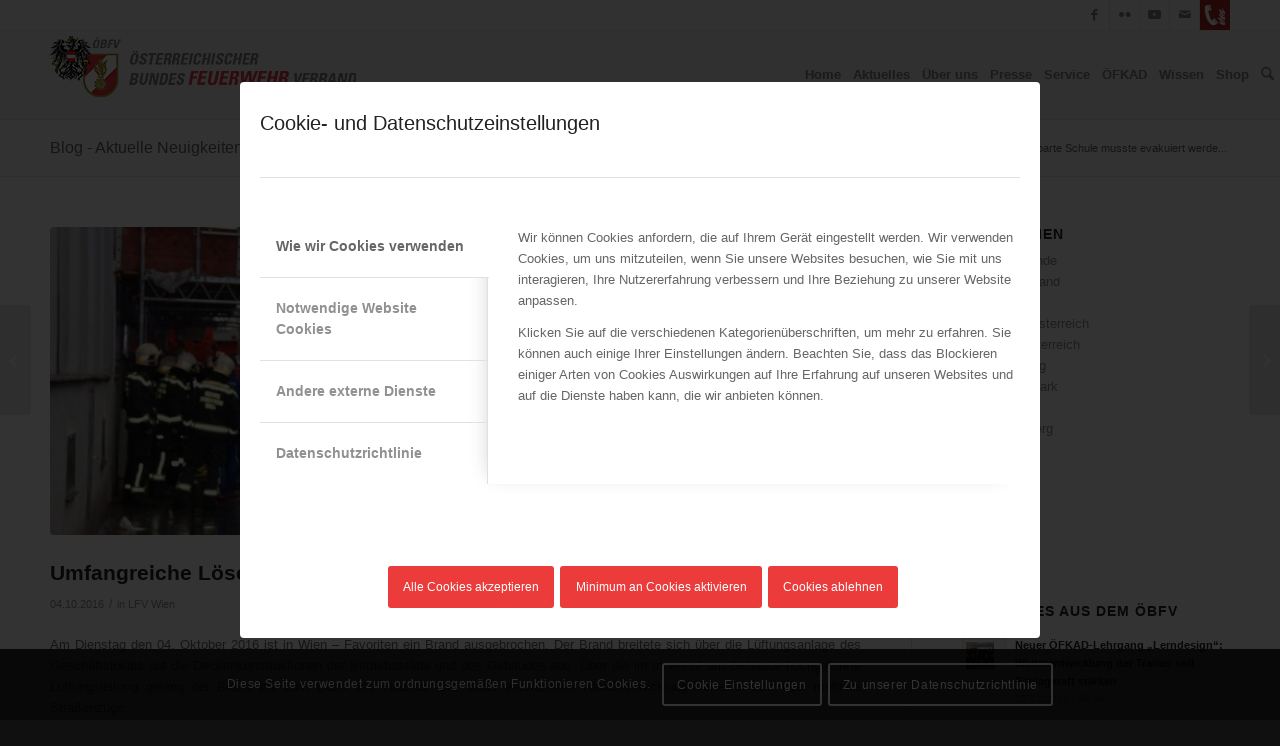

--- FILE ---
content_type: text/html; charset=UTF-8
request_url: https://www.bundesfeuerwehrverband.at/2016/10/04/umfangreiche-loescharbeiten-benachbarte-schule-musste-evakuiert-werden/
body_size: 51996
content:
<!DOCTYPE html>
<html lang="de-DE" class="html_stretched responsive av-preloader-disabled  html_header_top html_logo_left html_main_nav_header html_menu_right html_slim html_header_sticky html_header_shrinking html_header_topbar_active html_mobile_menu_tablet html_header_searchicon html_content_align_center html_header_unstick_top_disabled html_header_stretch_disabled html_av-submenu-hidden html_av-submenu-display-click html_av-overlay-side html_av-overlay-side-classic html_av-submenu-noclone html_entry_id_12763 av-cookies-consent-show-message-bar av-cookies-cookie-consent-enabled av-cookies-can-opt-out av-cookies-user-needs-accept-button avia-cookie-consent-modal-show-immediately avia-cookie-reload-no-accept avia-cookie-reload-accept avia-cookie-check-browser-settings av-no-preview av-default-lightbox html_text_menu_active av-mobile-menu-switch-default">
<head>
<meta charset="UTF-8" />
<meta name="robots" content="index, follow" />


<!-- mobile setting -->
<meta name="viewport" content="width=device-width, initial-scale=1">

<!-- Scripts/CSS and wp_head hook -->
<title>Umfangreiche Löscharbeiten – benachbarte Schule musste evakuiert werden &#8211; ÖBFV</title>
<style type="text/css" id="wpml-ls-inline-styles-additional-css">#lang_sel img, #lang_sel_list img, #lang_sel_footer img { display: inline; } /* 20220613: deactivated languate flags */ .avia_wpml_language_switch_extra { display: none; }</style>
<meta name='robots' content='max-image-preview:large' />
	<style>img:is([sizes="auto" i], [sizes^="auto," i]) { contain-intrinsic-size: 3000px 1500px }</style>
	<link rel="alternate" hreflang="de" href="https://www.bundesfeuerwehrverband.at/2016/10/04/umfangreiche-loescharbeiten-benachbarte-schule-musste-evakuiert-werden/" />
<link rel="alternate" hreflang="x-default" href="https://www.bundesfeuerwehrverband.at/2016/10/04/umfangreiche-loescharbeiten-benachbarte-schule-musste-evakuiert-werden/" />

				<script type='text/javascript'>

				function avia_cookie_check_sessionStorage()
				{
					//	FF throws error when all cookies blocked !!
					var sessionBlocked = false;
					try
					{
						var test = sessionStorage.getItem( 'aviaCookieRefused' ) != null;
					}
					catch(e)
					{
						sessionBlocked = true;
					}

					var aviaCookieRefused = ! sessionBlocked ? sessionStorage.getItem( 'aviaCookieRefused' ) : null;

					var html = document.getElementsByTagName('html')[0];

					/**
					 * Set a class to avoid calls to sessionStorage
					 */
					if( sessionBlocked || aviaCookieRefused )
					{
						if( html.className.indexOf('av-cookies-session-refused') < 0 )
						{
							html.className += ' av-cookies-session-refused';
						}
					}

					if( sessionBlocked || aviaCookieRefused || document.cookie.match(/aviaCookieConsent/) )
					{
						if( html.className.indexOf('av-cookies-user-silent-accept') >= 0 )
						{
							 html.className = html.className.replace(/\bav-cookies-user-silent-accept\b/g, '');
						}
					}
				}

				avia_cookie_check_sessionStorage();

			</script>
			<style type="text/css">@font-face { font-family: 'star'; src: url('https://www.bundesfeuerwehrverband.at/wp-content/plugins/woocommerce/assets/fonts/star.eot'); src: url('https://www.bundesfeuerwehrverband.at/wp-content/plugins/woocommerce/assets/fonts/star.eot?#iefix') format('embedded-opentype'), 	  url('https://www.bundesfeuerwehrverband.at/wp-content/plugins/woocommerce/assets/fonts/star.woff') format('woff'), 	  url('https://www.bundesfeuerwehrverband.at/wp-content/plugins/woocommerce/assets/fonts/star.ttf') format('truetype'), 	  url('https://www.bundesfeuerwehrverband.at/wp-content/plugins/woocommerce/assets/fonts/star.svg#star') format('svg'); font-weight: normal; font-style: normal;  } @font-face { font-family: 'WooCommerce'; src: url('https://www.bundesfeuerwehrverband.at/wp-content/plugins/woocommerce/assets/fonts/WooCommerce.eot'); src: url('https://www.bundesfeuerwehrverband.at/wp-content/plugins/woocommerce/assets/fonts/WooCommerce.eot?#iefix') format('embedded-opentype'), 	  url('https://www.bundesfeuerwehrverband.at/wp-content/plugins/woocommerce/assets/fonts/WooCommerce.woff') format('woff'), 	  url('https://www.bundesfeuerwehrverband.at/wp-content/plugins/woocommerce/assets/fonts/WooCommerce.ttf') format('truetype'), 	  url('https://www.bundesfeuerwehrverband.at/wp-content/plugins/woocommerce/assets/fonts/WooCommerce.svg#WooCommerce') format('svg'); font-weight: normal; font-style: normal;  } </style><link rel='dns-prefetch' href='//challenges.cloudflare.com' />
<link rel="alternate" type="application/rss+xml" title="ÖBFV &raquo; Feed" href="https://www.bundesfeuerwehrverband.at/feed/" />
<script type="text/javascript">
/* <![CDATA[ */
window._wpemojiSettings = {"baseUrl":"https:\/\/s.w.org\/images\/core\/emoji\/16.0.1\/72x72\/","ext":".png","svgUrl":"https:\/\/s.w.org\/images\/core\/emoji\/16.0.1\/svg\/","svgExt":".svg","source":{"concatemoji":"https:\/\/www.bundesfeuerwehrverband.at\/wp-includes\/js\/wp-emoji-release.min.js?ver=6.8.3"}};
/*! This file is auto-generated */
!function(s,n){var o,i,e;function c(e){try{var t={supportTests:e,timestamp:(new Date).valueOf()};sessionStorage.setItem(o,JSON.stringify(t))}catch(e){}}function p(e,t,n){e.clearRect(0,0,e.canvas.width,e.canvas.height),e.fillText(t,0,0);var t=new Uint32Array(e.getImageData(0,0,e.canvas.width,e.canvas.height).data),a=(e.clearRect(0,0,e.canvas.width,e.canvas.height),e.fillText(n,0,0),new Uint32Array(e.getImageData(0,0,e.canvas.width,e.canvas.height).data));return t.every(function(e,t){return e===a[t]})}function u(e,t){e.clearRect(0,0,e.canvas.width,e.canvas.height),e.fillText(t,0,0);for(var n=e.getImageData(16,16,1,1),a=0;a<n.data.length;a++)if(0!==n.data[a])return!1;return!0}function f(e,t,n,a){switch(t){case"flag":return n(e,"\ud83c\udff3\ufe0f\u200d\u26a7\ufe0f","\ud83c\udff3\ufe0f\u200b\u26a7\ufe0f")?!1:!n(e,"\ud83c\udde8\ud83c\uddf6","\ud83c\udde8\u200b\ud83c\uddf6")&&!n(e,"\ud83c\udff4\udb40\udc67\udb40\udc62\udb40\udc65\udb40\udc6e\udb40\udc67\udb40\udc7f","\ud83c\udff4\u200b\udb40\udc67\u200b\udb40\udc62\u200b\udb40\udc65\u200b\udb40\udc6e\u200b\udb40\udc67\u200b\udb40\udc7f");case"emoji":return!a(e,"\ud83e\udedf")}return!1}function g(e,t,n,a){var r="undefined"!=typeof WorkerGlobalScope&&self instanceof WorkerGlobalScope?new OffscreenCanvas(300,150):s.createElement("canvas"),o=r.getContext("2d",{willReadFrequently:!0}),i=(o.textBaseline="top",o.font="600 32px Arial",{});return e.forEach(function(e){i[e]=t(o,e,n,a)}),i}function t(e){var t=s.createElement("script");t.src=e,t.defer=!0,s.head.appendChild(t)}"undefined"!=typeof Promise&&(o="wpEmojiSettingsSupports",i=["flag","emoji"],n.supports={everything:!0,everythingExceptFlag:!0},e=new Promise(function(e){s.addEventListener("DOMContentLoaded",e,{once:!0})}),new Promise(function(t){var n=function(){try{var e=JSON.parse(sessionStorage.getItem(o));if("object"==typeof e&&"number"==typeof e.timestamp&&(new Date).valueOf()<e.timestamp+604800&&"object"==typeof e.supportTests)return e.supportTests}catch(e){}return null}();if(!n){if("undefined"!=typeof Worker&&"undefined"!=typeof OffscreenCanvas&&"undefined"!=typeof URL&&URL.createObjectURL&&"undefined"!=typeof Blob)try{var e="postMessage("+g.toString()+"("+[JSON.stringify(i),f.toString(),p.toString(),u.toString()].join(",")+"));",a=new Blob([e],{type:"text/javascript"}),r=new Worker(URL.createObjectURL(a),{name:"wpTestEmojiSupports"});return void(r.onmessage=function(e){c(n=e.data),r.terminate(),t(n)})}catch(e){}c(n=g(i,f,p,u))}t(n)}).then(function(e){for(var t in e)n.supports[t]=e[t],n.supports.everything=n.supports.everything&&n.supports[t],"flag"!==t&&(n.supports.everythingExceptFlag=n.supports.everythingExceptFlag&&n.supports[t]);n.supports.everythingExceptFlag=n.supports.everythingExceptFlag&&!n.supports.flag,n.DOMReady=!1,n.readyCallback=function(){n.DOMReady=!0}}).then(function(){return e}).then(function(){var e;n.supports.everything||(n.readyCallback(),(e=n.source||{}).concatemoji?t(e.concatemoji):e.wpemoji&&e.twemoji&&(t(e.twemoji),t(e.wpemoji)))}))}((window,document),window._wpemojiSettings);
/* ]]> */
</script>
<link rel='stylesheet' id='avia-grid-css' href='https://www.bundesfeuerwehrverband.at/wp-content/themes/enfold/css/grid.css?ver=7.1.1' type='text/css' media='all' />
<link rel='stylesheet' id='avia-base-css' href='https://www.bundesfeuerwehrverband.at/wp-content/themes/enfold/css/base.css?ver=7.1.1' type='text/css' media='all' />
<link rel='stylesheet' id='avia-layout-css' href='https://www.bundesfeuerwehrverband.at/wp-content/themes/enfold/css/layout.css?ver=7.1.1' type='text/css' media='all' />
<link rel='stylesheet' id='avia-module-audioplayer-css' href='https://www.bundesfeuerwehrverband.at/wp-content/themes/enfold/config-templatebuilder/avia-shortcodes/audio-player/audio-player.css?ver=7.1.1' type='text/css' media='all' />
<link rel='stylesheet' id='avia-module-blog-css' href='https://www.bundesfeuerwehrverband.at/wp-content/themes/enfold/config-templatebuilder/avia-shortcodes/blog/blog.css?ver=7.1.1' type='text/css' media='all' />
<link rel='stylesheet' id='avia-module-postslider-css' href='https://www.bundesfeuerwehrverband.at/wp-content/themes/enfold/config-templatebuilder/avia-shortcodes/postslider/postslider.css?ver=7.1.1' type='text/css' media='all' />
<link rel='stylesheet' id='avia-module-button-css' href='https://www.bundesfeuerwehrverband.at/wp-content/themes/enfold/config-templatebuilder/avia-shortcodes/buttons/buttons.css?ver=7.1.1' type='text/css' media='all' />
<link rel='stylesheet' id='avia-module-buttonrow-css' href='https://www.bundesfeuerwehrverband.at/wp-content/themes/enfold/config-templatebuilder/avia-shortcodes/buttonrow/buttonrow.css?ver=7.1.1' type='text/css' media='all' />
<link rel='stylesheet' id='avia-module-button-fullwidth-css' href='https://www.bundesfeuerwehrverband.at/wp-content/themes/enfold/config-templatebuilder/avia-shortcodes/buttons_fullwidth/buttons_fullwidth.css?ver=7.1.1' type='text/css' media='all' />
<link rel='stylesheet' id='avia-module-catalogue-css' href='https://www.bundesfeuerwehrverband.at/wp-content/themes/enfold/config-templatebuilder/avia-shortcodes/catalogue/catalogue.css?ver=7.1.1' type='text/css' media='all' />
<link rel='stylesheet' id='avia-module-comments-css' href='https://www.bundesfeuerwehrverband.at/wp-content/themes/enfold/config-templatebuilder/avia-shortcodes/comments/comments.css?ver=7.1.1' type='text/css' media='all' />
<link rel='stylesheet' id='avia-module-contact-css' href='https://www.bundesfeuerwehrverband.at/wp-content/themes/enfold/config-templatebuilder/avia-shortcodes/contact/contact.css?ver=7.1.1' type='text/css' media='all' />
<link rel='stylesheet' id='avia-module-slideshow-css' href='https://www.bundesfeuerwehrverband.at/wp-content/themes/enfold/config-templatebuilder/avia-shortcodes/slideshow/slideshow.css?ver=7.1.1' type='text/css' media='all' />
<link rel='stylesheet' id='avia-module-slideshow-contentpartner-css' href='https://www.bundesfeuerwehrverband.at/wp-content/themes/enfold/config-templatebuilder/avia-shortcodes/contentslider/contentslider.css?ver=7.1.1' type='text/css' media='all' />
<link rel='stylesheet' id='avia-module-countdown-css' href='https://www.bundesfeuerwehrverband.at/wp-content/themes/enfold/config-templatebuilder/avia-shortcodes/countdown/countdown.css?ver=7.1.1' type='text/css' media='all' />
<link rel='stylesheet' id='avia-module-dynamic-field-css' href='https://www.bundesfeuerwehrverband.at/wp-content/themes/enfold/config-templatebuilder/avia-shortcodes/dynamic_field/dynamic_field.css?ver=7.1.1' type='text/css' media='all' />
<link rel='stylesheet' id='avia-module-gallery-css' href='https://www.bundesfeuerwehrverband.at/wp-content/themes/enfold/config-templatebuilder/avia-shortcodes/gallery/gallery.css?ver=7.1.1' type='text/css' media='all' />
<link rel='stylesheet' id='avia-module-gallery-hor-css' href='https://www.bundesfeuerwehrverband.at/wp-content/themes/enfold/config-templatebuilder/avia-shortcodes/gallery_horizontal/gallery_horizontal.css?ver=7.1.1' type='text/css' media='all' />
<link rel='stylesheet' id='avia-module-maps-css' href='https://www.bundesfeuerwehrverband.at/wp-content/themes/enfold/config-templatebuilder/avia-shortcodes/google_maps/google_maps.css?ver=7.1.1' type='text/css' media='all' />
<link rel='stylesheet' id='avia-module-gridrow-css' href='https://www.bundesfeuerwehrverband.at/wp-content/themes/enfold/config-templatebuilder/avia-shortcodes/grid_row/grid_row.css?ver=7.1.1' type='text/css' media='all' />
<link rel='stylesheet' id='avia-module-heading-css' href='https://www.bundesfeuerwehrverband.at/wp-content/themes/enfold/config-templatebuilder/avia-shortcodes/heading/heading.css?ver=7.1.1' type='text/css' media='all' />
<link rel='stylesheet' id='avia-module-rotator-css' href='https://www.bundesfeuerwehrverband.at/wp-content/themes/enfold/config-templatebuilder/avia-shortcodes/headline_rotator/headline_rotator.css?ver=7.1.1' type='text/css' media='all' />
<link rel='stylesheet' id='avia-module-hr-css' href='https://www.bundesfeuerwehrverband.at/wp-content/themes/enfold/config-templatebuilder/avia-shortcodes/hr/hr.css?ver=7.1.1' type='text/css' media='all' />
<link rel='stylesheet' id='avia-module-icon-css' href='https://www.bundesfeuerwehrverband.at/wp-content/themes/enfold/config-templatebuilder/avia-shortcodes/icon/icon.css?ver=7.1.1' type='text/css' media='all' />
<link rel='stylesheet' id='avia-module-icon-circles-css' href='https://www.bundesfeuerwehrverband.at/wp-content/themes/enfold/config-templatebuilder/avia-shortcodes/icon_circles/icon_circles.css?ver=7.1.1' type='text/css' media='all' />
<link rel='stylesheet' id='avia-module-iconbox-css' href='https://www.bundesfeuerwehrverband.at/wp-content/themes/enfold/config-templatebuilder/avia-shortcodes/iconbox/iconbox.css?ver=7.1.1' type='text/css' media='all' />
<link rel='stylesheet' id='avia-module-icongrid-css' href='https://www.bundesfeuerwehrverband.at/wp-content/themes/enfold/config-templatebuilder/avia-shortcodes/icongrid/icongrid.css?ver=7.1.1' type='text/css' media='all' />
<link rel='stylesheet' id='avia-module-iconlist-css' href='https://www.bundesfeuerwehrverband.at/wp-content/themes/enfold/config-templatebuilder/avia-shortcodes/iconlist/iconlist.css?ver=7.1.1' type='text/css' media='all' />
<link rel='stylesheet' id='avia-module-image-css' href='https://www.bundesfeuerwehrverband.at/wp-content/themes/enfold/config-templatebuilder/avia-shortcodes/image/image.css?ver=7.1.1' type='text/css' media='all' />
<link rel='stylesheet' id='avia-module-image-diff-css' href='https://www.bundesfeuerwehrverband.at/wp-content/themes/enfold/config-templatebuilder/avia-shortcodes/image_diff/image_diff.css?ver=7.1.1' type='text/css' media='all' />
<link rel='stylesheet' id='avia-module-hotspot-css' href='https://www.bundesfeuerwehrverband.at/wp-content/themes/enfold/config-templatebuilder/avia-shortcodes/image_hotspots/image_hotspots.css?ver=7.1.1' type='text/css' media='all' />
<link rel='stylesheet' id='avia-module-sc-lottie-animation-css' href='https://www.bundesfeuerwehrverband.at/wp-content/themes/enfold/config-templatebuilder/avia-shortcodes/lottie_animation/lottie_animation.css?ver=7.1.1' type='text/css' media='all' />
<link rel='stylesheet' id='avia-module-magazine-css' href='https://www.bundesfeuerwehrverband.at/wp-content/themes/enfold/config-templatebuilder/avia-shortcodes/magazine/magazine.css?ver=7.1.1' type='text/css' media='all' />
<link rel='stylesheet' id='avia-module-masonry-css' href='https://www.bundesfeuerwehrverband.at/wp-content/themes/enfold/config-templatebuilder/avia-shortcodes/masonry_entries/masonry_entries.css?ver=7.1.1' type='text/css' media='all' />
<link rel='stylesheet' id='avia-siteloader-css' href='https://www.bundesfeuerwehrverband.at/wp-content/themes/enfold/css/avia-snippet-site-preloader.css?ver=7.1.1' type='text/css' media='all' />
<link rel='stylesheet' id='avia-module-menu-css' href='https://www.bundesfeuerwehrverband.at/wp-content/themes/enfold/config-templatebuilder/avia-shortcodes/menu/menu.css?ver=7.1.1' type='text/css' media='all' />
<link rel='stylesheet' id='avia-module-notification-css' href='https://www.bundesfeuerwehrverband.at/wp-content/themes/enfold/config-templatebuilder/avia-shortcodes/notification/notification.css?ver=7.1.1' type='text/css' media='all' />
<link rel='stylesheet' id='avia-module-numbers-css' href='https://www.bundesfeuerwehrverband.at/wp-content/themes/enfold/config-templatebuilder/avia-shortcodes/numbers/numbers.css?ver=7.1.1' type='text/css' media='all' />
<link rel='stylesheet' id='avia-module-portfolio-css' href='https://www.bundesfeuerwehrverband.at/wp-content/themes/enfold/config-templatebuilder/avia-shortcodes/portfolio/portfolio.css?ver=7.1.1' type='text/css' media='all' />
<link rel='stylesheet' id='avia-module-post-metadata-css' href='https://www.bundesfeuerwehrverband.at/wp-content/themes/enfold/config-templatebuilder/avia-shortcodes/post_metadata/post_metadata.css?ver=7.1.1' type='text/css' media='all' />
<link rel='stylesheet' id='avia-module-progress-bar-css' href='https://www.bundesfeuerwehrverband.at/wp-content/themes/enfold/config-templatebuilder/avia-shortcodes/progressbar/progressbar.css?ver=7.1.1' type='text/css' media='all' />
<link rel='stylesheet' id='avia-module-promobox-css' href='https://www.bundesfeuerwehrverband.at/wp-content/themes/enfold/config-templatebuilder/avia-shortcodes/promobox/promobox.css?ver=7.1.1' type='text/css' media='all' />
<link rel='stylesheet' id='avia-sc-search-css' href='https://www.bundesfeuerwehrverband.at/wp-content/themes/enfold/config-templatebuilder/avia-shortcodes/search/search.css?ver=7.1.1' type='text/css' media='all' />
<link rel='stylesheet' id='avia-module-slideshow-accordion-css' href='https://www.bundesfeuerwehrverband.at/wp-content/themes/enfold/config-templatebuilder/avia-shortcodes/slideshow_accordion/slideshow_accordion.css?ver=7.1.1' type='text/css' media='all' />
<link rel='stylesheet' id='avia-module-slideshow-feature-image-css' href='https://www.bundesfeuerwehrverband.at/wp-content/themes/enfold/config-templatebuilder/avia-shortcodes/slideshow_feature_image/slideshow_feature_image.css?ver=7.1.1' type='text/css' media='all' />
<link rel='stylesheet' id='avia-module-slideshow-fullsize-css' href='https://www.bundesfeuerwehrverband.at/wp-content/themes/enfold/config-templatebuilder/avia-shortcodes/slideshow_fullsize/slideshow_fullsize.css?ver=7.1.1' type='text/css' media='all' />
<link rel='stylesheet' id='avia-module-slideshow-fullscreen-css' href='https://www.bundesfeuerwehrverband.at/wp-content/themes/enfold/config-templatebuilder/avia-shortcodes/slideshow_fullscreen/slideshow_fullscreen.css?ver=7.1.1' type='text/css' media='all' />
<link rel='stylesheet' id='avia-module-slideshow-ls-css' href='https://www.bundesfeuerwehrverband.at/wp-content/themes/enfold/config-templatebuilder/avia-shortcodes/slideshow_layerslider/slideshow_layerslider.css?ver=7.1.1' type='text/css' media='all' />
<link rel='stylesheet' id='avia-module-social-css' href='https://www.bundesfeuerwehrverband.at/wp-content/themes/enfold/config-templatebuilder/avia-shortcodes/social_share/social_share.css?ver=7.1.1' type='text/css' media='all' />
<link rel='stylesheet' id='avia-module-tabsection-css' href='https://www.bundesfeuerwehrverband.at/wp-content/themes/enfold/config-templatebuilder/avia-shortcodes/tab_section/tab_section.css?ver=7.1.1' type='text/css' media='all' />
<link rel='stylesheet' id='avia-module-table-css' href='https://www.bundesfeuerwehrverband.at/wp-content/themes/enfold/config-templatebuilder/avia-shortcodes/table/table.css?ver=7.1.1' type='text/css' media='all' />
<link rel='stylesheet' id='avia-module-tabs-css' href='https://www.bundesfeuerwehrverband.at/wp-content/themes/enfold/config-templatebuilder/avia-shortcodes/tabs/tabs.css?ver=7.1.1' type='text/css' media='all' />
<link rel='stylesheet' id='avia-module-team-css' href='https://www.bundesfeuerwehrverband.at/wp-content/themes/enfold/config-templatebuilder/avia-shortcodes/team/team.css?ver=7.1.1' type='text/css' media='all' />
<link rel='stylesheet' id='avia-module-testimonials-css' href='https://www.bundesfeuerwehrverband.at/wp-content/themes/enfold/config-templatebuilder/avia-shortcodes/testimonials/testimonials.css?ver=7.1.1' type='text/css' media='all' />
<link rel='stylesheet' id='avia-module-timeline-css' href='https://www.bundesfeuerwehrverband.at/wp-content/themes/enfold/config-templatebuilder/avia-shortcodes/timeline/timeline.css?ver=7.1.1' type='text/css' media='all' />
<link rel='stylesheet' id='avia-module-toggles-css' href='https://www.bundesfeuerwehrverband.at/wp-content/themes/enfold/config-templatebuilder/avia-shortcodes/toggles/toggles.css?ver=7.1.1' type='text/css' media='all' />
<link rel='stylesheet' id='avia-module-video-css' href='https://www.bundesfeuerwehrverband.at/wp-content/themes/enfold/config-templatebuilder/avia-shortcodes/video/video.css?ver=7.1.1' type='text/css' media='all' />
<link rel='stylesheet' id='avia-scs-css' href='https://www.bundesfeuerwehrverband.at/wp-content/themes/enfold/css/shortcodes.css?ver=7.1.1' type='text/css' media='all' />
<link rel='stylesheet' id='avia-woocommerce-css-css' href='https://www.bundesfeuerwehrverband.at/wp-content/themes/enfold/config-woocommerce/woocommerce-mod.css?ver=7.1.1' type='text/css' media='all' />
<style id='wp-emoji-styles-inline-css' type='text/css'>

	img.wp-smiley, img.emoji {
		display: inline !important;
		border: none !important;
		box-shadow: none !important;
		height: 1em !important;
		width: 1em !important;
		margin: 0 0.07em !important;
		vertical-align: -0.1em !important;
		background: none !important;
		padding: 0 !important;
	}
</style>
<link rel='stylesheet' id='contact-form-7-css' href='https://www.bundesfeuerwehrverband.at/wp-content/plugins/contact-form-7/includes/css/styles.css?ver=6.1.2' type='text/css' media='all' />
<link rel='stylesheet' id='obfv-css' href='https://www.bundesfeuerwehrverband.at/wp-content/plugins/mz-obfv-framework/css/obfv.css?ver=6.8.3' type='text/css' media='all' />
<link rel='stylesheet' id='lc geocoder 2 css-css' href='https://www.bundesfeuerwehrverband.at/wp-content/plugins/mz-openstreetmap/js/leaflet-control-geocoder/dist/Control.Geocoder.css?ver=6.8.3' type='text/css' media='all' />
<link rel='stylesheet' id='leaflet main.css-css' href='https://www.bundesfeuerwehrverband.at/wp-content/plugins/mz-openstreetmap/js/main.css?ver=6.8.3' type='text/css' media='all' />
<link rel='stylesheet' id='leaflet-css-css' href='https://www.bundesfeuerwehrverband.at/wp-content/plugins/mz-openstreetmap/js/leaflet_1.6.0/leaflet.css?ver=6.8.3' type='text/css' media='all' />
<style id='woocommerce-inline-inline-css' type='text/css'>
.woocommerce form .form-row .required { visibility: visible; }
</style>
<link rel='stylesheet' id='wp-smart-crop-renderer-css' href='https://www.bundesfeuerwehrverband.at/wp-content/plugins/wp-smartcrop/css/image-renderer.css?ver=2.0.10' type='text/css' media='all' />
<link rel='stylesheet' id='jquery-ui-style-css' href='https://www.bundesfeuerwehrverband.at/wp-content/plugins/woocommerce-jetpack/includes/css/jquery-ui.css?ver=1768605680' type='text/css' media='all' />
<link rel='stylesheet' id='wcj-timepicker-style-css' href='https://www.bundesfeuerwehrverband.at/wp-content/plugins/woocommerce-jetpack/includes/lib/timepicker/jquery.timepicker.min.css?ver=7.2.7' type='text/css' media='all' />
<link rel='stylesheet' id='brands-styles-css' href='https://www.bundesfeuerwehrverband.at/wp-content/plugins/woocommerce/assets/css/brands.css?ver=9.9.6' type='text/css' media='all' />
<link rel='stylesheet' id='imgareaselect-css' href='https://www.bundesfeuerwehrverband.at/wp-includes/js/imgareaselect/imgareaselect.css?ver=0.9.8' type='text/css' media='all' />
<link rel='stylesheet' id='wp-smartcrop-media-library-css' href='https://www.bundesfeuerwehrverband.at/wp-content/plugins/wp-smartcrop/css/media-library.css?ver=2.0.10' type='text/css' media='all' />
<link rel='stylesheet' id='dashicons-css' href='https://www.bundesfeuerwehrverband.at/wp-includes/css/dashicons.min.css?ver=6.8.3' type='text/css' media='all' />
<link rel='stylesheet' id='select2-css' href='https://www.bundesfeuerwehrverband.at/wp-content/plugins/woocommerce/assets/css/select2.css?ver=9.9.6' type='text/css' media='all' />
<link rel='stylesheet' id='avia-fold-unfold-css' href='https://www.bundesfeuerwehrverband.at/wp-content/themes/enfold/css/avia-snippet-fold-unfold.css?ver=7.1.1' type='text/css' media='all' />
<link rel='stylesheet' id='avia-popup-css-css' href='https://www.bundesfeuerwehrverband.at/wp-content/themes/enfold/js/aviapopup/magnific-popup.min.css?ver=7.1.1' type='text/css' media='screen' />
<link rel='stylesheet' id='avia-lightbox-css' href='https://www.bundesfeuerwehrverband.at/wp-content/themes/enfold/css/avia-snippet-lightbox.css?ver=7.1.1' type='text/css' media='screen' />
<link rel='stylesheet' id='avia-widget-css-css' href='https://www.bundesfeuerwehrverband.at/wp-content/themes/enfold/css/avia-snippet-widget.css?ver=7.1.1' type='text/css' media='screen' />
<link rel='stylesheet' id='avia-dynamic-css' href='https://www.bundesfeuerwehrverband.at/wp-content/uploads/dynamic_avia/enfold_child.css?ver=6949a5a1769a1' type='text/css' media='all' />
<link rel='stylesheet' id='avia-custom-css' href='https://www.bundesfeuerwehrverband.at/wp-content/themes/enfold/css/custom.css?ver=7.1.1' type='text/css' media='all' />
<link rel='stylesheet' id='avia-style-css' href='https://www.bundesfeuerwehrverband.at/wp-content/themes/enfold-child/style.css?ver=7.1.1' type='text/css' media='all' />
<link rel='stylesheet' id='wcpa-frontend-css' href='https://www.bundesfeuerwehrverband.at/wp-content/plugins/woo-custom-product-addons/assets/css/style_1.css?ver=3.0.15' type='text/css' media='all' />
<link rel='stylesheet' id='woocommerce-gzd-layout-css' href='https://www.bundesfeuerwehrverband.at/wp-content/plugins/woocommerce-germanized/build/static/layout-styles.css?ver=3.19.12' type='text/css' media='all' />
<style id='woocommerce-gzd-layout-inline-css' type='text/css'>
.woocommerce-checkout .shop_table { background-color: #eeeeee; } .product p.deposit-packaging-type { font-size: 1.25em !important; }
                .wc-gzd-nutri-score-value-a {
                    background: url(https://www.bundesfeuerwehrverband.at/wp-content/plugins/woocommerce-germanized/assets/images/nutri-score-a.svg) no-repeat;
                }
                .wc-gzd-nutri-score-value-b {
                    background: url(https://www.bundesfeuerwehrverband.at/wp-content/plugins/woocommerce-germanized/assets/images/nutri-score-b.svg) no-repeat;
                }
                .wc-gzd-nutri-score-value-c {
                    background: url(https://www.bundesfeuerwehrverband.at/wp-content/plugins/woocommerce-germanized/assets/images/nutri-score-c.svg) no-repeat;
                }
                .wc-gzd-nutri-score-value-d {
                    background: url(https://www.bundesfeuerwehrverband.at/wp-content/plugins/woocommerce-germanized/assets/images/nutri-score-d.svg) no-repeat;
                }
                .wc-gzd-nutri-score-value-e {
                    background: url(https://www.bundesfeuerwehrverband.at/wp-content/plugins/woocommerce-germanized/assets/images/nutri-score-e.svg) no-repeat;
                }
            
</style>
<link rel='stylesheet' id='avia-cookie-css-css' href='https://www.bundesfeuerwehrverband.at/wp-content/themes/enfold/css/avia-snippet-cookieconsent.css?ver=7.1.1' type='text/css' media='screen' />
<link rel='stylesheet' id='avia-wpml-css' href='https://www.bundesfeuerwehrverband.at/wp-content/themes/enfold/config-wpml/wpml-mod.css?ver=7.1.1' type='text/css' media='all' />
<script type="text/javascript" src="https://www.bundesfeuerwehrverband.at/wp-includes/js/jquery/jquery.min.js?ver=3.7.1" id="jquery-core-js"></script>
<script type="text/javascript" src="https://www.bundesfeuerwehrverband.at/wp-includes/js/jquery/jquery-migrate.min.js?ver=3.4.1" id="jquery-migrate-js"></script>
<script type="text/javascript" id="wpml-cookie-js-extra">
/* <![CDATA[ */
var wpml_cookies = {"wp-wpml_current_language":{"value":"de","expires":1,"path":"\/"}};
var wpml_cookies = {"wp-wpml_current_language":{"value":"de","expires":1,"path":"\/"}};
/* ]]> */
</script>
<script type="text/javascript" src="https://www.bundesfeuerwehrverband.at/wp-content/plugins/sitepress-multilingual-cms/res/js/cookies/language-cookie.js?ver=476000" id="wpml-cookie-js" defer="defer" data-wp-strategy="defer"></script>
<script type="text/javascript" src="https://www.bundesfeuerwehrverband.at/wp-content/plugins/mz-openstreetmap/js/leaflet_1.6.0/leaflet.js?ver=6.8.3" id="leaflet-js"></script>
<script type="text/javascript" src="https://www.bundesfeuerwehrverband.at/wp-content/plugins/mz-openstreetmap/js/leaflet-control-geocoder/dist/Control.Geocoder.js?ver=6.8.3" id="Control.Geocoder-js"></script>
<script type="text/javascript" src="https://www.bundesfeuerwehrverband.at/wp-content/plugins/mz-openstreetmap/js/leaflet-easyPrint_bundle.js?ver=6.8.3" id="easyPrint-js"></script>
<script type="text/javascript" src="https://www.bundesfeuerwehrverband.at/wp-content/plugins/woocommerce/assets/js/js-cookie/js.cookie.min.js?ver=2.1.4-wc.9.9.6" id="js-cookie-js" data-wp-strategy="defer"></script>
<script type="text/javascript" id="wc-cart-fragments-js-extra">
/* <![CDATA[ */
var wc_cart_fragments_params = {"ajax_url":"\/wp-admin\/admin-ajax.php","wc_ajax_url":"\/?wc-ajax=%%endpoint%%","cart_hash_key":"wc_cart_hash_3a05a990bfe5c79a2cde3c39eb75d1d4-de","fragment_name":"wc_fragments_3a05a990bfe5c79a2cde3c39eb75d1d4","request_timeout":"5000"};
/* ]]> */
</script>
<script type="text/javascript" src="https://www.bundesfeuerwehrverband.at/wp-content/plugins/woocommerce/assets/js/frontend/cart-fragments.min.js?ver=9.9.6" id="wc-cart-fragments-js" defer="defer" data-wp-strategy="defer"></script>
<script type="text/javascript" src="https://www.bundesfeuerwehrverband.at/wp-content/plugins/woocommerce/assets/js/jquery-blockui/jquery.blockUI.min.js?ver=2.7.0-wc.9.9.6" id="jquery-blockui-js" data-wp-strategy="defer"></script>
<script type="text/javascript" id="wc-add-to-cart-js-extra">
/* <![CDATA[ */
var wc_add_to_cart_params = {"ajax_url":"\/wp-admin\/admin-ajax.php","wc_ajax_url":"\/?wc-ajax=%%endpoint%%","i18n_view_cart":"Warenkorb anzeigen","cart_url":"https:\/\/www.bundesfeuerwehrverband.at\/cart\/","is_cart":"","cart_redirect_after_add":"no"};
/* ]]> */
</script>
<script type="text/javascript" src="https://www.bundesfeuerwehrverband.at/wp-content/plugins/woocommerce/assets/js/frontend/add-to-cart.min.js?ver=9.9.6" id="wc-add-to-cart-js" defer="defer" data-wp-strategy="defer"></script>
<script type="text/javascript" id="woocommerce-js-extra">
/* <![CDATA[ */
var woocommerce_params = {"ajax_url":"\/wp-admin\/admin-ajax.php","wc_ajax_url":"\/?wc-ajax=%%endpoint%%","i18n_password_show":"Passwort anzeigen","i18n_password_hide":"Passwort verbergen"};
/* ]]> */
</script>
<script type="text/javascript" src="https://www.bundesfeuerwehrverband.at/wp-content/plugins/woocommerce/assets/js/frontend/woocommerce.min.js?ver=9.9.6" id="woocommerce-js" data-wp-strategy="defer"></script>
<script type="text/javascript" src="https://www.bundesfeuerwehrverband.at/wp-content/themes/enfold/js/avia-js.js?ver=7.1.1" id="avia-js-js"></script>
<script type="text/javascript" src="https://www.bundesfeuerwehrverband.at/wp-content/themes/enfold/js/avia-compat.js?ver=7.1.1" id="avia-compat-js"></script>
<script type="text/javascript" src="https://www.bundesfeuerwehrverband.at/wp-content/themes/enfold/config-wpml/wpml-mod.js?ver=7.1.1" id="avia-wpml-script-js"></script>
<script type="text/javascript" id="wc_additional_fees_script-js-extra">
/* <![CDATA[ */
var add_fee_vars = {"add_fee_ajaxurl":"https:\/\/www.bundesfeuerwehrverband.at\/wp-admin\/admin-ajax.php","add_fee_nonce":"5bf88661fd","add_fee_loader":"https:\/\/www.bundesfeuerwehrverband.at\/wp-content\/plugins\/woocommerce-additional-fees\/images\/loading.gif","alert_ajax_error":"An internal server error occured in processing a request. Please try again or contact us. Thank you. "};
/* ]]> */
</script>
<script type="text/javascript" src="https://www.bundesfeuerwehrverband.at/wp-content/plugins/woocommerce-additional-fees/js/wc_additional_fees.js?ver=6.8.3" id="wc_additional_fees_script-js"></script>
<link rel="https://api.w.org/" href="https://www.bundesfeuerwehrverband.at/wp-json/" /><link rel="alternate" title="JSON" type="application/json" href="https://www.bundesfeuerwehrverband.at/wp-json/wp/v2/posts/12763" /><link rel="EditURI" type="application/rsd+xml" title="RSD" href="https://www.bundesfeuerwehrverband.at/xmlrpc.php?rsd" />
<meta name="generator" content="WordPress 6.8.3" />
<meta name="generator" content="WooCommerce 9.9.6" />
<link rel="canonical" href="https://www.bundesfeuerwehrverband.at/2016/10/04/umfangreiche-loescharbeiten-benachbarte-schule-musste-evakuiert-werden/" />
<link rel='shortlink' href='https://www.bundesfeuerwehrverband.at/?p=12763' />
<link rel="alternate" title="oEmbed (JSON)" type="application/json+oembed" href="https://www.bundesfeuerwehrverband.at/wp-json/oembed/1.0/embed?url=https%3A%2F%2Fwww.bundesfeuerwehrverband.at%2F2016%2F10%2F04%2Fumfangreiche-loescharbeiten-benachbarte-schule-musste-evakuiert-werden%2F" />
<link rel="alternate" title="oEmbed (XML)" type="text/xml+oembed" href="https://www.bundesfeuerwehrverband.at/wp-json/oembed/1.0/embed?url=https%3A%2F%2Fwww.bundesfeuerwehrverband.at%2F2016%2F10%2F04%2Fumfangreiche-loescharbeiten-benachbarte-schule-musste-evakuiert-werden%2F&#038;format=xml" />
<meta name="generator" content="WPML ver:4.7.6 stt:3;" />

<link rel="icon" href="/wp-content/uploads/2016/12/favicon.ico" type="image/x-icon">
<!--[if lt IE 9]><script src="https://www.bundesfeuerwehrverband.at/wp-content/themes/enfold/js/html5shiv.js"></script><![endif]--><link rel="profile" href="https://gmpg.org/xfn/11" />
<link rel="alternate" type="application/rss+xml" title="ÖBFV RSS2 Feed" href="https://www.bundesfeuerwehrverband.at/feed/" />
<link rel="pingback" href="https://www.bundesfeuerwehrverband.at/xmlrpc.php" />
	<noscript><style>.woocommerce-product-gallery{ opacity: 1 !important; }</style></noscript>
	<style>:root{  --wcpaSectionTitleSize:14px;   --wcpaLabelSize:14px;   --wcpaDescSize:13px;   --wcpaErrorSize:13px;   --wcpaLabelWeight:normal;   --wcpaDescWeight:normal;   --wcpaBorderWidth:1px;   --wcpaBorderRadius:6px;   --wcpaInputHeight:45px;   --wcpaCheckLabelSize:14px;   --wcpaCheckBorderWidth:1px;   --wcpaCheckWidth:20px;   --wcpaCheckHeight:20px;   --wcpaCheckBorderRadius:4px;   --wcpaCheckButtonRadius:5px;   --wcpaCheckButtonBorder:2px; }:root{  --wcpaButtonColor:#3340d3;   --wcpaLabelColor:#424242;   --wcpaDescColor:#797979;   --wcpaBorderColor:#c6d0e9;   --wcpaBorderColorFocus:#3561f3;   --wcpaInputBgColor:#FFFFFF;   --wcpaInputColor:#5d5d5d;   --wcpaCheckLabelColor:#4a4a4a;   --wcpaCheckBgColor:#3340d3;   --wcpaCheckBorderColor:#B9CBE3;   --wcpaCheckTickColor:#ffffff;   --wcpaRadioBgColor:#3340d3;   --wcpaRadioBorderColor:#B9CBE3;   --wcpaRadioTickColor:#ffffff;   --wcpaButtonTextColor:#ffffff;   --wcpaErrorColor:#F55050; }:root{}</style><style type="text/css">
		@font-face {font-family: 'entypo-fontello-enfold'; font-weight: normal; font-style: normal; font-display: auto;
		src: url('https://www.bundesfeuerwehrverband.at/wp-content/themes/enfold/config-templatebuilder/avia-template-builder/assets/fonts/entypo-fontello-enfold/entypo-fontello-enfold.woff2') format('woff2'),
		url('https://www.bundesfeuerwehrverband.at/wp-content/themes/enfold/config-templatebuilder/avia-template-builder/assets/fonts/entypo-fontello-enfold/entypo-fontello-enfold.woff') format('woff'),
		url('https://www.bundesfeuerwehrverband.at/wp-content/themes/enfold/config-templatebuilder/avia-template-builder/assets/fonts/entypo-fontello-enfold/entypo-fontello-enfold.ttf') format('truetype'),
		url('https://www.bundesfeuerwehrverband.at/wp-content/themes/enfold/config-templatebuilder/avia-template-builder/assets/fonts/entypo-fontello-enfold/entypo-fontello-enfold.svg#entypo-fontello-enfold') format('svg'),
		url('https://www.bundesfeuerwehrverband.at/wp-content/themes/enfold/config-templatebuilder/avia-template-builder/assets/fonts/entypo-fontello-enfold/entypo-fontello-enfold.eot'),
		url('https://www.bundesfeuerwehrverband.at/wp-content/themes/enfold/config-templatebuilder/avia-template-builder/assets/fonts/entypo-fontello-enfold/entypo-fontello-enfold.eot?#iefix') format('embedded-opentype');
		}

		#top .avia-font-entypo-fontello-enfold, body .avia-font-entypo-fontello-enfold, html body [data-av_iconfont='entypo-fontello-enfold']:before{ font-family: 'entypo-fontello-enfold'; }
		
		@font-face {font-family: 'entypo-fontello'; font-weight: normal; font-style: normal; font-display: auto;
		src: url('https://www.bundesfeuerwehrverband.at/wp-content/themes/enfold/config-templatebuilder/avia-template-builder/assets/fonts/entypo-fontello/entypo-fontello.woff2') format('woff2'),
		url('https://www.bundesfeuerwehrverband.at/wp-content/themes/enfold/config-templatebuilder/avia-template-builder/assets/fonts/entypo-fontello/entypo-fontello.woff') format('woff'),
		url('https://www.bundesfeuerwehrverband.at/wp-content/themes/enfold/config-templatebuilder/avia-template-builder/assets/fonts/entypo-fontello/entypo-fontello.ttf') format('truetype'),
		url('https://www.bundesfeuerwehrverband.at/wp-content/themes/enfold/config-templatebuilder/avia-template-builder/assets/fonts/entypo-fontello/entypo-fontello.svg#entypo-fontello') format('svg'),
		url('https://www.bundesfeuerwehrverband.at/wp-content/themes/enfold/config-templatebuilder/avia-template-builder/assets/fonts/entypo-fontello/entypo-fontello.eot'),
		url('https://www.bundesfeuerwehrverband.at/wp-content/themes/enfold/config-templatebuilder/avia-template-builder/assets/fonts/entypo-fontello/entypo-fontello.eot?#iefix') format('embedded-opentype');
		}

		#top .avia-font-entypo-fontello, body .avia-font-entypo-fontello, html body [data-av_iconfont='entypo-fontello']:before{ font-family: 'entypo-fontello'; }
		</style>

<!--
Debugging Info for Theme support: 

Theme: Enfold
Version: 7.1.1
Installed: enfold
AviaFramework Version: 5.6
AviaBuilder Version: 6.0
aviaElementManager Version: 1.0.1
- - - - - - - - - - -
ChildTheme: Enfold Child
ChildTheme Version: 1.0
ChildTheme Installed: enfold

- - - - - - - - - - -
ML:256-PU:92-PLA:53
WP:6.8.3
Compress: CSS:disabled - JS:disabled
Updates: enabled - token has changed and not verified
PLAu:51
-->
</head>

<body id="top" class="wp-singular post-template-default single single-post postid-12763 single-format-standard wp-theme-enfold wp-child-theme-enfold-child stretched rtl_columns av-curtain-numeric helvetica-websave helvetica  theme-enfold woocommerce-no-js post-type-post category-wien avia-responsive-images-support avia-woocommerce-30" itemscope="itemscope" itemtype="https://schema.org/WebPage" >

	
	<div id='wrap_all'>

	
<header id='header' class='all_colors header_color light_bg_color  av_header_top av_logo_left av_main_nav_header av_menu_right av_slim av_header_sticky av_header_shrinking av_header_stretch_disabled av_mobile_menu_tablet av_header_searchicon av_header_unstick_top_disabled av_bottom_nav_disabled  av_header_border_disabled'  data-av_shrink_factor='50' role="banner" itemscope="itemscope" itemtype="https://schema.org/WPHeader" >

		<div id='header_meta' class='container_wrap container_wrap_meta  av_icon_active_right av_extra_header_active av_entry_id_12763'>

			      <div class='container'>
			      <ul class='noLightbox social_bookmarks icon_count_5'><li class='social_bookmarks_facebook av-social-link-facebook social_icon_1 avia_social_iconfont'><a  target="_blank" aria-label="Link zu Facebook" href='https://facebook.com/bundesfeuerwehrverband/' data-av_icon='' data-av_iconfont='entypo-fontello' title="Link zu Facebook" desc="Link zu Facebook" title='Link zu Facebook'><span class='avia_hidden_link_text'>Link zu Facebook</span></a></li><li class='social_bookmarks_flickr av-social-link-flickr social_icon_2 avia_social_iconfont'><a  target="_blank" aria-label="Link zu Flickr" href='http://www.flickr.com/photos/oebfv' data-av_icon='' data-av_iconfont='entypo-fontello' title="Link zu Flickr" desc="Link zu Flickr" title='Link zu Flickr'><span class='avia_hidden_link_text'>Link zu Flickr</span></a></li><li class='social_bookmarks_youtube av-social-link-youtube social_icon_3 avia_social_iconfont'><a  target="_blank" aria-label="Link zu Youtube" href='https://www.youtube.com/user/Feuerwehr' data-av_icon='' data-av_iconfont='entypo-fontello' title="Link zu Youtube" desc="Link zu Youtube" title='Link zu Youtube'><span class='avia_hidden_link_text'>Link zu Youtube</span></a></li><li class='social_bookmarks_mail av-social-link-mail social_icon_4 avia_social_iconfont'><a  aria-label="Link zu Mail" href='/oebfv/oebfv-kontaktieren/' data-av_icon='' data-av_iconfont='entypo-fontello' title="Link zu Mail" desc="Link zu Mail" title='Link zu Mail'><span class='avia_hidden_link_text'>Link zu Mail</span></a></li><a  href='/notruf'><img src="/wp-content/uploads/obfv/img/telefon_flamme-30x30.png"></a></ul><nav class='sub_menu'  role="navigation" itemscope="itemscope" itemtype="https://schema.org/SiteNavigationElement" ><ul class='avia_wpml_language_switch avia_wpml_language_switch_extra'><li class='language_de avia_current_lang'><a href='https://www.bundesfeuerwehrverband.at/2016/10/04/umfangreiche-loescharbeiten-benachbarte-schule-musste-evakuiert-werden/'>	<span class='language_flag'><img title='Deutsch' src='https://www.bundesfeuerwehrverband.at/wp-content/uploads/flags/at.png' alt='Deutsch' /></span>	<span class='language_native'>Deutsch</span>	<span class='language_translated'>Deutsch</span>	<span class='language_code'>de</span></a></li></ul></nav>			      </div>
		</div>

		<div  id='header_main' class='container_wrap container_wrap_logo'>

        <ul  class = 'menu-item cart_dropdown ' data-success='wurde zum Warenkorb hinzugefügt'><li class="cart_dropdown_first"><a class='cart_dropdown_link avia-svg-icon avia-font-svg_entypo-fontello' href='https://www.bundesfeuerwehrverband.at/cart/'><div class="av-cart-container" data-av_svg_icon='basket' data-av_iconset='svg_entypo-fontello'><svg version="1.1" xmlns="http://www.w3.org/2000/svg" width="29" height="32" viewBox="0 0 29 32" preserveAspectRatio="xMidYMid meet" aria-labelledby='av-svg-title-1' aria-describedby='av-svg-desc-1' role="graphics-symbol" aria-hidden="true">
<title id='av-svg-title-1'>Einkaufswagen</title>
<desc id='av-svg-desc-1'>Einkaufswagen</desc>
<path d="M4.8 27.2q0-1.28 0.96-2.24t2.24-0.96q1.344 0 2.272 0.96t0.928 2.24q0 1.344-0.928 2.272t-2.272 0.928q-1.28 0-2.24-0.928t-0.96-2.272zM20.8 27.2q0-1.28 0.96-2.24t2.24-0.96q1.344 0 2.272 0.96t0.928 2.24q0 1.344-0.928 2.272t-2.272 0.928q-1.28 0-2.24-0.928t-0.96-2.272zM10.496 19.648q-1.152 0.32-1.088 0.736t1.408 0.416h17.984v2.432q0 0.64-0.64 0.64h-20.928q-0.64 0-0.64-0.64v-2.432l-0.32-1.472-3.136-14.528h-3.136v-2.56q0-0.64 0.64-0.64h4.992q0.64 0 0.64 0.64v2.752h22.528v8.768q0 0.704-0.576 0.832z"></path>
</svg></div><span class='av-cart-counter '>0</span><span class="avia_hidden_link_text">Einkaufswagen</span></a><!--<span class='cart_subtotal'><span class="woocommerce-Price-amount amount"><bdi>0,00&nbsp;<span class="woocommerce-Price-currencySymbol">&euro;</span></bdi></span></span>--><div class="dropdown_widget dropdown_widget_cart"><div class="avia-arrow"></div><div class="widget_shopping_cart_content"></div></div></li></ul><div class='container av-logo-container'><div class='inner-container'><span class='logo avia-standard-logo'><a href='https://www.bundesfeuerwehrverband.at/' class='' aria-label='ÖBFV' ><img src="/wp-content/uploads/2017/09/obfv_transp_340x91_v6-ohne-rand.png" height="100" width="300" alt='ÖBFV' title='' /></a></span><nav class='main_menu' data-selectname='Wähle eine Seite'  role="navigation" itemscope="itemscope" itemtype="https://schema.org/SiteNavigationElement" ><div class="avia-menu av-main-nav-wrap"><ul role="menu" class="menu av-main-nav" id="avia-menu"><li role="menuitem" id="menu-item-3271" class="menu-item menu-item-type-custom menu-item-object-custom menu-item-top-level menu-item-top-level-1"><a href="/" itemprop="url" tabindex="0"><span class="avia-bullet"></span><span class="avia-menu-text">Home</span><span class="avia-menu-fx"><span class="avia-arrow-wrap"><span class="avia-arrow"></span></span></span></a></li>
<li role="menuitem" id="menu-item-3274" class="menu-item menu-item-type-post_type menu-item-object-page menu-item-has-children menu-item-top-level menu-item-top-level-2"><a href="https://www.bundesfeuerwehrverband.at/blog-obfv/" itemprop="url" tabindex="0"><span class="avia-bullet"></span><span class="avia-menu-text">Aktuelles</span><span class="avia-menu-fx"><span class="avia-arrow-wrap"><span class="avia-arrow"></span></span></span></a>


<ul class="sub-menu">
	<li role="menuitem" id="menu-item-8262" class="menu-item menu-item-type-post_type menu-item-object-page"><a href="https://www.bundesfeuerwehrverband.at/blog-obfv/" itemprop="url" tabindex="0"><span class="avia-bullet"></span><span class="avia-menu-text">Aktuelles aus dem ÖBFV</span></a></li>
	<li role="menuitem" id="menu-item-6158" class="menu-item menu-item-type-post_type menu-item-object-page"><a href="https://www.bundesfeuerwehrverband.at/blog-bundeslaender/" itemprop="url" tabindex="0"><span class="avia-bullet"></span><span class="avia-menu-text">Aktuelles aus den Landesfeuerwehrverbänden</span></a></li>
	<li role="menuitem" id="menu-item-86280" class="menu-item menu-item-type-taxonomy menu-item-object-category"><a href="https://www.bundesfeuerwehrverband.at/category/oebfv/corona/" itemprop="url" tabindex="0"><span class="avia-bullet"></span><span class="avia-menu-text">Covid-19 Informationen</span></a></li>
</ul>
</li>
<li role="menuitem" id="menu-item-3521" class="menu-item menu-item-type-post_type menu-item-object-page menu-item-has-children menu-item-top-level menu-item-top-level-3"><a href="https://www.bundesfeuerwehrverband.at/homepage-oebfv-2/oebfv/" itemprop="url" tabindex="0"><span class="avia-bullet"></span><span class="avia-menu-text">Über uns</span><span class="avia-menu-fx"><span class="avia-arrow-wrap"><span class="avia-arrow"></span></span></span></a>


<ul class="sub-menu">
	<li role="menuitem" id="menu-item-4516" class="menu-item menu-item-type-post_type menu-item-object-page"><a href="https://www.bundesfeuerwehrverband.at/homepage-oebfv-2/oebfv/organigramm/" itemprop="url" tabindex="0"><span class="avia-bullet"></span><span class="avia-menu-text">Organigramm</span></a></li>
	<li role="menuitem" id="menu-item-3494" class="menu-item menu-item-type-post_type menu-item-object-page"><a href="https://www.bundesfeuerwehrverband.at/homepage-oebfv-2/oebfv/praesidium-des-oebfv/" itemprop="url" tabindex="0"><span class="avia-bullet"></span><span class="avia-menu-text">Präsidium</span></a></li>
	<li role="menuitem" id="menu-item-6164" class="menu-item menu-item-type-post_type menu-item-object-page"><a href="https://www.bundesfeuerwehrverband.at/homepage-oebfv-2/oebfv/referate-und-sachgebiete/" itemprop="url" tabindex="0"><span class="avia-bullet"></span><span class="avia-menu-text">Referate und Sachgebiete</span></a></li>
	<li role="menuitem" id="menu-item-7309" class="menu-item menu-item-type-post_type menu-item-object-page"><a href="https://www.bundesfeuerwehrverband.at/homepage-oebfv-2/oebfv/fachausschuesse/" itemprop="url" tabindex="0"><span class="avia-bullet"></span><span class="avia-menu-text">Fachausschüsse</span></a></li>
	<li role="menuitem" id="menu-item-5006" class="menu-item menu-item-type-post_type menu-item-object-page"><a href="https://www.bundesfeuerwehrverband.at/homepage-oebfv-2/oebfv/mitarbeiter/" itemprop="url" tabindex="0"><span class="avia-bullet"></span><span class="avia-menu-text">Generalsekretariat</span></a></li>
	<li role="menuitem" id="menu-item-6168" class="menu-item menu-item-type-post_type menu-item-object-page"><a href="https://www.bundesfeuerwehrverband.at/homepage-oebfv-2/oebfv/tochtergesellschaften/" itemprop="url" tabindex="0"><span class="avia-bullet"></span><span class="avia-menu-text">Tochtergesellschaften</span></a></li>
	<li role="menuitem" id="menu-item-3771" class="menu-item menu-item-type-post_type menu-item-object-page menu-item-has-children"><a href="https://www.bundesfeuerwehrverband.at/homepage-oebfv-2/oebfv/bft/" itemprop="url" tabindex="0"><span class="avia-bullet"></span><span class="avia-menu-text">ordentliche Mitglieder</span></a>
	<ul class="sub-menu">
		<li role="menuitem" id="menu-item-4348" class="menu-item menu-item-type-post_type menu-item-object-page"><a href="https://www.bundesfeuerwehrverband.at/homepage-oebfv-2/oebfv/bft/lfv-wien/" itemprop="url" tabindex="0"><span class="avia-bullet"></span><span class="avia-menu-text">LFV Wien</span></a></li>
		<li role="menuitem" id="menu-item-4354" class="menu-item menu-item-type-post_type menu-item-object-page"><a href="https://www.bundesfeuerwehrverband.at/homepage-oebfv-2/oebfv/bft/lfv-niederoesterreich/" itemprop="url" tabindex="0"><span class="avia-bullet"></span><span class="avia-menu-text">LFV Niederösterreich</span></a></li>
		<li role="menuitem" id="menu-item-4353" class="menu-item menu-item-type-post_type menu-item-object-page"><a href="https://www.bundesfeuerwehrverband.at/homepage-oebfv-2/oebfv/bft/lfv-oberoesterreich/" itemprop="url" tabindex="0"><span class="avia-bullet"></span><span class="avia-menu-text">LFV Oberösterreich</span></a></li>
		<li role="menuitem" id="menu-item-4352" class="menu-item menu-item-type-post_type menu-item-object-page"><a href="https://www.bundesfeuerwehrverband.at/homepage-oebfv-2/oebfv/bft/lfv-salzburg/" itemprop="url" tabindex="0"><span class="avia-bullet"></span><span class="avia-menu-text">LFV Salzburg</span></a></li>
		<li role="menuitem" id="menu-item-4350" class="menu-item menu-item-type-post_type menu-item-object-page"><a href="https://www.bundesfeuerwehrverband.at/homepage-oebfv-2/oebfv/bft/lfv-tirol/" itemprop="url" tabindex="0"><span class="avia-bullet"></span><span class="avia-menu-text">LFV Tirol</span></a></li>
		<li role="menuitem" id="menu-item-4349" class="menu-item menu-item-type-post_type menu-item-object-page"><a href="https://www.bundesfeuerwehrverband.at/homepage-oebfv-2/oebfv/bft/lfv-vorarlberg/" itemprop="url" tabindex="0"><span class="avia-bullet"></span><span class="avia-menu-text">LFV Vorarlberg</span></a></li>
		<li role="menuitem" id="menu-item-4356" class="menu-item menu-item-type-post_type menu-item-object-page"><a href="https://www.bundesfeuerwehrverband.at/homepage-oebfv-2/oebfv/bft/lfv-burgenland/" itemprop="url" tabindex="0"><span class="avia-bullet"></span><span class="avia-menu-text">LFV Burgenland</span></a></li>
		<li role="menuitem" id="menu-item-4351" class="menu-item menu-item-type-post_type menu-item-object-page"><a href="https://www.bundesfeuerwehrverband.at/homepage-oebfv-2/oebfv/bft/lfv-steiermark/" itemprop="url" tabindex="0"><span class="avia-bullet"></span><span class="avia-menu-text">LFV Steiermark</span></a></li>
		<li role="menuitem" id="menu-item-4355" class="menu-item menu-item-type-post_type menu-item-object-page"><a href="https://www.bundesfeuerwehrverband.at/homepage-oebfv-2/oebfv/bft/lfv-kaernten/" itemprop="url" tabindex="0"><span class="avia-bullet"></span><span class="avia-menu-text">LFV Kärnten</span></a></li>
	</ul>
</li>
	<li role="menuitem" id="menu-item-25735" class="menu-item menu-item-type-post_type menu-item-object-page"><a href="https://www.bundesfeuerwehrverband.at/homepage-oebfv-2/oebfv/foerdernde_mitglieder/" itemprop="url" tabindex="0"><span class="avia-bullet"></span><span class="avia-menu-text">fördernde Mitglieder</span></a></li>
	<li role="menuitem" id="menu-item-58426" class="menu-item menu-item-type-post_type menu-item-object-page"><a href="https://www.bundesfeuerwehrverband.at/geschichte/" itemprop="url" tabindex="0"><span class="avia-bullet"></span><span class="avia-menu-text">Geschichte</span></a></li>
	<li role="menuitem" id="menu-item-7384" class="menu-item menu-item-type-post_type menu-item-object-page"><a href="https://www.bundesfeuerwehrverband.at/homepage-oebfv-2/oebfv/rechtliches/" itemprop="url" tabindex="0"><span class="avia-bullet"></span><span class="avia-menu-text">Rechtliches</span></a></li>
	<li role="menuitem" id="menu-item-7314" class="menu-item menu-item-type-post_type menu-item-object-page"><a href="https://www.bundesfeuerwehrverband.at/homepage-oebfv-2/oebfv/auszeichnungen/" itemprop="url" tabindex="0"><span class="avia-bullet"></span><span class="avia-menu-text">Auszeichnungen</span></a></li>
</ul>
</li>
<li role="menuitem" id="menu-item-3882" class="menu-item menu-item-type-post_type menu-item-object-page menu-item-has-children menu-item-top-level menu-item-top-level-4"><a href="https://www.bundesfeuerwehrverband.at/presse/" itemprop="url" tabindex="0"><span class="avia-bullet"></span><span class="avia-menu-text">Presse</span><span class="avia-menu-fx"><span class="avia-arrow-wrap"><span class="avia-arrow"></span></span></span></a>


<ul class="sub-menu">
	<li role="menuitem" id="menu-item-71478" class="menu-item menu-item-type-custom menu-item-object-custom"><a href="https://www.bundesfeuerwehrverband.at/service/download/?lang=&amp;tax=media_category&amp;term=download-statistik" itemprop="url" tabindex="0"><span class="avia-bullet"></span><span class="avia-menu-text">Statistik</span></a></li>
	<li role="menuitem" id="menu-item-71479" class="menu-item menu-item-type-custom menu-item-object-custom"><a href="https://feuerwehr.at/" itemprop="url" tabindex="0"><span class="avia-bullet"></span><span class="avia-menu-text">FEUERWEHR.AT</span></a></li>
	<li role="menuitem" id="menu-item-71481" class="menu-item menu-item-type-custom menu-item-object-custom"><a href="https://www.saferinternet.at/services/veranstaltungsservice/zielgruppen/das-internet-und-meine-feuerwehr/" itemprop="url" tabindex="0"><span class="avia-bullet"></span><span class="avia-menu-text">Das Internet und meine Feuerwehr</span></a></li>
</ul>
</li>
<li role="menuitem" id="menu-item-3559" class="menu-item menu-item-type-post_type menu-item-object-page menu-item-has-children menu-item-top-level menu-item-top-level-5"><a href="https://www.bundesfeuerwehrverband.at/service/" itemprop="url" tabindex="0"><span class="avia-bullet"></span><span class="avia-menu-text">Service</span><span class="avia-menu-fx"><span class="avia-arrow-wrap"><span class="avia-arrow"></span></span></span></a>


<ul class="sub-menu">
	<li role="menuitem" id="menu-item-115725" class="menu-item menu-item-type-post_type menu-item-object-page"><a href="https://www.bundesfeuerwehrverband.at/service/allianz/" itemprop="url" tabindex="0"><span class="avia-bullet"></span><span class="avia-menu-text">ALLIANZ Versicherung Österreich unterstützt Präventionsarbeit</span></a></li>
	<li role="menuitem" id="menu-item-63846" class="menu-item menu-item-type-post_type menu-item-object-page"><a href="https://www.bundesfeuerwehrverband.at/service/bos-drohnen/" itemprop="url" tabindex="0"><span class="avia-bullet"></span><span class="avia-menu-text">BOS-Drohnen</span></a></li>
	<li role="menuitem" id="menu-item-24961" class="menu-item menu-item-type-post_type menu-item-object-page"><a href="https://www.bundesfeuerwehrverband.at/service/dsgvo/" itemprop="url" tabindex="0"><span class="avia-bullet"></span><span class="avia-menu-text">Datenschutzgrundverordnung</span></a></li>
	<li role="menuitem" id="menu-item-4588" class="menu-item menu-item-type-post_type menu-item-object-page"><a href="https://www.bundesfeuerwehrverband.at/service/download/" itemprop="url" tabindex="0"><span class="avia-bullet"></span><span class="avia-menu-text">Downloads</span></a></li>
	<li role="menuitem" id="menu-item-59030" class="menu-item menu-item-type-post_type menu-item-object-page"><a href="https://www.bundesfeuerwehrverband.at/service/felix/" itemprop="url" tabindex="0"><span class="avia-bullet"></span><span class="avia-menu-text">FELIX &#038; ÖBFV FJ-Fördertopf</span></a></li>
	<li role="menuitem" id="menu-item-99232" class="menu-item menu-item-type-post_type menu-item-object-page"><a href="https://www.bundesfeuerwehrverband.at/service/bekleidung/" itemprop="url" tabindex="0"><span class="avia-bullet"></span><span class="avia-menu-text">Feuerwehrbekleidung</span></a></li>
	<li role="menuitem" id="menu-item-26631" class="menu-item menu-item-type-post_type menu-item-object-page"><a href="https://www.bundesfeuerwehrverband.at/service/feuerwehrjugend/" itemprop="url" tabindex="0"><span class="avia-bullet"></span><span class="avia-menu-text">Feuerwehrjugend</span></a></li>
	<li role="menuitem" id="menu-item-71483" class="menu-item menu-item-type-post_type menu-item-object-page"><a href="https://www.bundesfeuerwehrverband.at/wissensdatenbank/gefahrgut/" itemprop="url" tabindex="0"><span class="avia-bullet"></span><span class="avia-menu-text">Gefahrenradius</span></a></li>
	<li role="menuitem" id="menu-item-71480" class="menu-item menu-item-type-custom menu-item-object-custom"><a href="https://www.gemeinsam-sicher-feuerwehr.at/" itemprop="url" tabindex="0"><span class="avia-bullet"></span><span class="avia-menu-text">Gemeinsam.Sicher.Feuerwehr</span></a></li>
	<li role="menuitem" id="menu-item-85610" class="menu-item menu-item-type-post_type menu-item-object-page"><a href="https://www.bundesfeuerwehrverband.at/service/hep/" itemprop="url" tabindex="0"><span class="avia-bullet"></span><span class="avia-menu-text">Kostenlose Hepatitis Impfung</span></a></li>
	<li role="menuitem" id="menu-item-3560" class="menu-item menu-item-type-post_type menu-item-object-page"><a href="https://www.bundesfeuerwehrverband.at/service/apps/" itemprop="url" tabindex="0"><span class="avia-bullet"></span><span class="avia-menu-text">Links</span></a></li>
	<li role="menuitem" id="menu-item-99073" class="menu-item menu-item-type-post_type menu-item-object-page"><a href="https://www.bundesfeuerwehrverband.at/service/rl_entwuerfe/" itemprop="url" tabindex="0"><span class="avia-bullet"></span><span class="avia-menu-text">ÖBFV Richtlinien Entwürfe</span></a></li>
	<li role="menuitem" id="menu-item-7413" class="menu-item menu-item-type-post_type menu-item-object-page"><a href="https://www.bundesfeuerwehrverband.at/service/schnellhilfefonds/" itemprop="url" tabindex="0"><span class="avia-bullet"></span><span class="avia-menu-text">ÖBFV-Schnellhilfefonds</span></a></li>
	<li role="menuitem" id="menu-item-115239" class="menu-item menu-item-type-post_type menu-item-object-page"><a href="https://www.bundesfeuerwehrverband.at/service/oea-recht/" itemprop="url" tabindex="0"><span class="avia-bullet"></span><span class="avia-menu-text">Rechtliche Aspekte der Feuerwehr-Öffentlichkeitsarbeit</span></a></li>
	<li role="menuitem" id="menu-item-71528" class="menu-item menu-item-type-post_type menu-item-object-page"><a href="https://www.bundesfeuerwehrverband.at/service/trvb-ak/" itemprop="url" tabindex="0"><span class="avia-bullet"></span><span class="avia-menu-text">TRVB – Arbeitskreis</span></a></li>
</ul>
</li>
<li role="menuitem" id="menu-item-108775" class="menu-item menu-item-type-post_type menu-item-object-page menu-item-has-children menu-item-top-level menu-item-top-level-6"><a href="https://www.bundesfeuerwehrverband.at/oefkad/" itemprop="url" tabindex="0"><span class="avia-bullet"></span><span class="avia-menu-text">ÖFKAD</span><span class="avia-menu-fx"><span class="avia-arrow-wrap"><span class="avia-arrow"></span></span></span></a>


<ul class="sub-menu">
	<li role="menuitem" id="menu-item-108778" class="menu-item menu-item-type-post_type menu-item-object-page"><a href="https://www.bundesfeuerwehrverband.at/oefkad/oefkad-aktuelles/" itemprop="url" tabindex="0"><span class="avia-bullet"></span><span class="avia-menu-text">ÖFKAD Aktuelles</span></a></li>
	<li role="menuitem" id="menu-item-108776" class="menu-item menu-item-type-post_type menu-item-object-page"><a href="https://www.bundesfeuerwehrverband.at/oefkad/oefkad-buch/" itemprop="url" tabindex="0"><span class="avia-bullet"></span><span class="avia-menu-text">ÖFKAD Programmbuch</span></a></li>
	<li role="menuitem" id="menu-item-108777" class="menu-item menu-item-type-post_type menu-item-object-page"><a href="https://www.bundesfeuerwehrverband.at/oefkad/oefkad-kalender/" itemprop="url" tabindex="0"><span class="avia-bullet"></span><span class="avia-menu-text">ÖFKAD Kalender</span></a></li>
	<li role="menuitem" id="menu-item-106265" class="menu-item menu-item-type-post_type menu-item-object-page"><a href="https://www.bundesfeuerwehrverband.at/webinare/" itemprop="url" tabindex="0"><span class="avia-bullet"></span><span class="avia-menu-text">ÖFKAD Webinare</span></a></li>
</ul>
</li>
<li role="menuitem" id="menu-item-71493" class="menu-item menu-item-type-custom menu-item-object-custom menu-item-has-children menu-item-top-level menu-item-top-level-7"><a href="#" itemprop="url" tabindex="0"><span class="avia-bullet"></span><span class="avia-menu-text">Wissen</span><span class="avia-menu-fx"><span class="avia-arrow-wrap"><span class="avia-arrow"></span></span></span></a>


<ul class="sub-menu">
	<li role="menuitem" id="menu-item-105793" class="menu-item menu-item-type-post_type menu-item-object-page"><a href="https://www.bundesfeuerwehrverband.at/aequivalenztabelle/" itemprop="url" tabindex="0"><span class="avia-bullet"></span><span class="avia-menu-text">Äquivalenztabelle</span></a></li>
	<li role="menuitem" id="menu-item-36276" class="menu-item menu-item-type-post_type menu-item-object-page"><a href="https://www.bundesfeuerwehrverband.at/khd/" itemprop="url" tabindex="0"><span class="avia-bullet"></span><span class="avia-menu-text">Katastrophenschutz &#038; -hilfe</span></a></li>
	<li role="menuitem" id="menu-item-107860" class="menu-item menu-item-type-custom menu-item-object-custom"><a href="https://www.bundesfeuerwehrverband.at/service/download/?lang=&amp;tax=media_category&amp;term=kompetenzprofile" itemprop="url" tabindex="0"><span class="avia-bullet"></span><span class="avia-menu-text">Kompetenzkataloge</span></a></li>
	<li role="menuitem" id="menu-item-84699" class="menu-item menu-item-type-post_type menu-item-object-page"><a href="https://www.bundesfeuerwehrverband.at/kompz/" itemprop="url" tabindex="0"><span class="avia-bullet"></span><span class="avia-menu-text">Kompetenzzentren</span></a></li>
	<li role="menuitem" id="menu-item-24967" class="menu-item menu-item-type-post_type menu-item-object-page"><a href="https://www.bundesfeuerwehrverband.at/wissensdatenbank/" itemprop="url" tabindex="0"><span class="avia-bullet"></span><span class="avia-menu-text">ÖBFV-Wissensdatenbank</span></a></li>
	<li role="menuitem" id="menu-item-29297" class="menu-item menu-item-type-post_type menu-item-object-page"><a href="https://www.bundesfeuerwehrverband.at/refresher2018/" itemprop="url" tabindex="0"><span class="avia-bullet"></span><span class="avia-menu-text">Refresher</span></a></li>
</ul>
</li>
<li role="menuitem" id="menu-item-4701" class="menu-item menu-item-type-post_type menu-item-object-page menu-item-mega-parent  menu-item-top-level menu-item-top-level-8"><a href="https://www.bundesfeuerwehrverband.at/webshop-oebfv/" itemprop="url" tabindex="0"><span class="avia-bullet"></span><span class="avia-menu-text">Shop</span><span class="avia-menu-fx"><span class="avia-arrow-wrap"><span class="avia-arrow"></span></span></span></a></li>
<li id="menu-item-search" class="noMobile menu-item menu-item-search-dropdown menu-item-avia-special" role="menuitem"><a class="avia-svg-icon avia-font-svg_entypo-fontello" aria-label="Suche" href="?s=" rel="nofollow" title="Click to open the search input field" data-avia-search-tooltip="
&lt;search&gt;
	&lt;form role=&quot;search&quot; action=&quot;https://www.bundesfeuerwehrverband.at/&quot; id=&quot;searchform&quot; method=&quot;get&quot; class=&quot;&quot;&gt;
		&lt;div&gt;
&lt;span class=&#039;av_searchform_search avia-svg-icon avia-font-svg_entypo-fontello&#039; data-av_svg_icon=&#039;search&#039; data-av_iconset=&#039;svg_entypo-fontello&#039;&gt;&lt;svg version=&quot;1.1&quot; xmlns=&quot;http://www.w3.org/2000/svg&quot; width=&quot;25&quot; height=&quot;32&quot; viewBox=&quot;0 0 25 32&quot; preserveAspectRatio=&quot;xMidYMid meet&quot; aria-labelledby=&#039;av-svg-title-2&#039; aria-describedby=&#039;av-svg-desc-2&#039; role=&quot;graphics-symbol&quot; aria-hidden=&quot;true&quot;&gt;
&lt;title id=&#039;av-svg-title-2&#039;&gt;Search&lt;/title&gt;
&lt;desc id=&#039;av-svg-desc-2&#039;&gt;Search&lt;/desc&gt;
&lt;path d=&quot;M24.704 24.704q0.96 1.088 0.192 1.984l-1.472 1.472q-1.152 1.024-2.176 0l-6.080-6.080q-2.368 1.344-4.992 1.344-4.096 0-7.136-3.040t-3.040-7.136 2.88-7.008 6.976-2.912 7.168 3.040 3.072 7.136q0 2.816-1.472 5.184zM3.008 13.248q0 2.816 2.176 4.992t4.992 2.176 4.832-2.016 2.016-4.896q0-2.816-2.176-4.96t-4.992-2.144-4.832 2.016-2.016 4.832z&quot;&gt;&lt;/path&gt;
&lt;/svg&gt;&lt;/span&gt;			&lt;input type=&quot;submit&quot; value=&quot;&quot; id=&quot;searchsubmit&quot; class=&quot;button&quot; title=&quot;Enter at least 3 characters to show search results in a dropdown or click to route to search result page to show all results&quot; /&gt;
			&lt;input type=&quot;search&quot; id=&quot;s&quot; name=&quot;s&quot; value=&quot;&quot; aria-label=&#039;Suche&#039; placeholder=&#039;Suche&#039; required /&gt;
		&lt;/div&gt;
	&lt;/form&gt;
&lt;/search&gt;
" data-av_svg_icon='search' data-av_iconset='svg_entypo-fontello'><svg version="1.1" xmlns="http://www.w3.org/2000/svg" width="25" height="32" viewBox="0 0 25 32" preserveAspectRatio="xMidYMid meet" aria-labelledby='av-svg-title-3' aria-describedby='av-svg-desc-3' role="graphics-symbol" aria-hidden="true">
<title id='av-svg-title-3'>Click to open the search input field</title>
<desc id='av-svg-desc-3'>Click to open the search input field</desc>
<path d="M24.704 24.704q0.96 1.088 0.192 1.984l-1.472 1.472q-1.152 1.024-2.176 0l-6.080-6.080q-2.368 1.344-4.992 1.344-4.096 0-7.136-3.040t-3.040-7.136 2.88-7.008 6.976-2.912 7.168 3.040 3.072 7.136q0 2.816-1.472 5.184zM3.008 13.248q0 2.816 2.176 4.992t4.992 2.176 4.832-2.016 2.016-4.896q0-2.816-2.176-4.96t-4.992-2.144-4.832 2.016-2.016 4.832z"></path>
</svg><span class="avia_hidden_link_text">Suche</span></a></li><li class="av-burger-menu-main menu-item-avia-special " role="menuitem">
	        			<a href="#" aria-label="Menü" aria-hidden="false">
							<span class="av-hamburger av-hamburger--spin av-js-hamburger">
								<span class="av-hamburger-box">
						          <span class="av-hamburger-inner"></span>
						          <strong>Menü</strong>
								</span>
							</span>
							<span class="avia_hidden_link_text">Menü</span>
						</a>
	        		   </li></ul></div></nav></div> </div> 
		<!-- end container_wrap-->
		</div>
<div class="header_bg"></div>
<!-- end header -->
</header>

	<div id='main' class='all_colors' data-scroll-offset='88'>

	<div class='stretch_full container_wrap alternate_color light_bg_color title_container'><div class='container'><strong class='main-title entry-title '><a href='https://www.bundesfeuerwehrverband.at/' rel='bookmark' title='Permanenter Link zu: Blog - Aktuelle Neuigkeiten'  itemprop="headline" >Blog - Aktuelle Neuigkeiten</a></strong><div class="breadcrumb breadcrumbs avia-breadcrumbs"><div class="breadcrumb-trail" ><span class="trail-before"><span class="breadcrumb-title">Sie sind hier:</span></span> <span  itemscope="itemscope" itemtype="https://schema.org/BreadcrumbList" ><span  itemscope="itemscope" itemtype="https://schema.org/ListItem" itemprop="itemListElement" ><a itemprop="url" href="https://www.bundesfeuerwehrverband.at" title="ÖBFV" rel="home" class="trail-begin"><span itemprop="name">Startseite</span></a><span itemprop="position" class="hidden">1</span></span></span> <span class="sep">/</span> <span  itemscope="itemscope" itemtype="https://schema.org/BreadcrumbList" ><span  itemscope="itemscope" itemtype="https://schema.org/ListItem" itemprop="itemListElement" ><a itemprop="url" href="https://www.bundesfeuerwehrverband.at/category/landesverbaende/"><span itemprop="name">Landesverbände</span></a><span itemprop="position" class="hidden">2</span></span></span> <span class="sep">/</span> <span  itemscope="itemscope" itemtype="https://schema.org/BreadcrumbList" ><span  itemscope="itemscope" itemtype="https://schema.org/ListItem" itemprop="itemListElement" ><a itemprop="url" href="https://www.bundesfeuerwehrverband.at/category/landesverbaende/wien/"><span itemprop="name">LFV Wien</span></a><span itemprop="position" class="hidden">3</span></span></span> <span class="sep">/</span> <span class="trail-end">Umfangreiche Löscharbeiten – benachbarte Schule musste evakuiert werde...</span></div></div></div></div>
		<div class='container_wrap container_wrap_first main_color sidebar_right'>

			<div class='container template-blog template-single-blog '>

				<main class='content units av-content-small alpha  av-blog-meta-author-disabled av-blog-meta-comments-disabled av-main-single'  role="main" itemscope="itemscope" itemtype="https://schema.org/Blog" >

					<article class='post-entry post-entry-type-standard post-entry-12763 post-loop-1 post-parity-odd post-entry-last single-big with-slider post-12763 post type-post status-publish format-standard has-post-thumbnail hentry category-wien'  itemscope="itemscope" itemtype="https://schema.org/BlogPosting" itemprop="blogPost" ><div class="big-preview single-big"><a href="https://www.bundesfeuerwehrverband.at/wp-content/uploads/2017/09/04102016__MA68_Lichtbildstelle_1_-1030x686.jpg" title="© MA 68 Lichtbildstelle"><img loading="lazy" width="845" height="321" src="https://www.bundesfeuerwehrverband.at/wp-content/uploads/2017/09/04102016__MA68_Lichtbildstelle_1_-845x321.jpg" class="wp-image-12764 avia-img-lazy-loading-12764 attachment-entry_with_sidebar size-entry_with_sidebar wp-post-image" alt="" decoding="async" /></a></div><div class='blog-meta'></div><div class='entry-content-wrapper clearfix standard-content'><header class="entry-content-header"><h1 class='post-title entry-title '  itemprop="headline" >Umfangreiche Löscharbeiten – benachbarte Schule musste evakuiert werden<span class="post-format-icon minor-meta"></span></h1><span class='post-meta-infos'><time class='date-container minor-meta updated' >04.10.2016</time><span class='text-sep text-sep-date'>/</span><span class="blog-categories minor-meta">in <a href="https://www.bundesfeuerwehrverband.at/category/landesverbaende/wien/" rel="tag">LFV Wien</a> <span class="blog-author minor-meta">von <span class="entry-author-link" ><span class="vcard author"><span class="fn"><a href="https://www.bundesfeuerwehrverband.at/author/michi/" title="Beiträge von Michael" rel="author">Michael</a></span></span></span></span></span></header><div class="entry-content"  itemprop="text" ><p style="text-align: justify">Am Dienstag den 04. Oktober 2016 ist in Wien – Favoriten ein Brand ausgebrochen. Der Brand breitete sich über die Lüftungsanlage des Geschäftslokals auf die Deckenkonstruktionen der Betriebsstätte und des Gebäudes aus. Über die im Innenhof am Gebäude hochgeführte Lüftungsleitung gelang der Brand bis zum Dach des Hauses. Die dabei entstandene Rauchentwicklung verteilte sich über mehrere Straßenzüge.</p>
<p style="text-align: justify">Von den ersteintreffenden Feuerwehrkräften wurde umgehend eine Löschleitung unter Atemschutz im Innenangriff vorgenommen um den Brand innerhalb des Geschäftslokals zu bekämpfen. Weitere Löschleitungen wurden unter Atemschutz im Innenhof zur Brandbekämpfung des Lüftungsleitungsbrandes und über die Drehleiter zum Ablöschen des Lüftungskopfes eingesetzt</p>
<p style="text-align: justify">Im Wohn- und Geschäftsgebäude wurden die Holzdeckenkonstruktionen aller Geschoße im Bereich der Lüftungsleitung mit einer Motorrettungssäge großflächig geöffnet und der Brand unter Einsatz von Löschlanzen abgelöscht.</p>
<p style="text-align: justify">Durch die aufwendigen Löscharbeiten konnten alle Brandstellen letztlich vollständig abgelöscht werden.</p>
<p style="text-align: justify">Die Löschmaßnahmen wurden von einer Kontrolle des Stiegenhauses und des Dachgeschoßes begleitet, wo die Bewohner der dort gelegenen Wohnungen aufgrund einer vorhandenen Kohlenstoffmonoxidkonzentration in Sicherheit gebracht werden mussten.</p>
<p style="text-align: justify">Über das im Umbau befindliche, teilweise offen stehende Dachgeschoß des angrenzenden Schulgebäudes drang Brandrauch in die Schule ein. Aus Sicherheitsgründen wurde das Unterrichtsgebäude für die Dauer des Feuerwehreinsatzes vorsorglich evakuiert. Rund 400 Schüler und Lehrer wurden unter Betreuung der Berufsrettung Wien mit Bussen des K-Zuges und der Wiener Linien in Sicherheit gebracht.</p>
<p style="text-align: justify">Mit mehreren, speziell zur Entrauchung von großvolumigen Objekten entwickelten Hochleistungsbleüftungsgeräten wurde das Stiegenhaus, das Dachgeschoß und das Geschäftslokal als auch das Schulgebäude belüftet</p>
<p style="text-align: justify">Aufgrund der entstandenen Schäden musste die Gasversorgung des Wohn- und Geschäftshauses gesperrt werden.</p>
<p style="text-align: justify">Zwei Bauarbeiter wurden an die Berufsrettung Wien übergeben.</p>
<p style="text-align: justify">Die Brandursache ist Gegenstand von Ermittlungen.</p>
<p style="text-align: justify">Für die Dauer des Einsatzes waren die Davidgasse und die Leibnittzgasse für den Verkehr gesperrt.</p>

		<style type="text/css">
			#gallery-1 {
				margin: auto;
			}
			#gallery-1 .gallery-item {
				float: left;
				margin-top: 10px;
				text-align: center;
				width: 25%;
			}
			#gallery-1 img {
				border: 2px solid #cfcfcf;
			}
			#gallery-1 .gallery-caption {
				margin-left: 0;
			}
			/* see gallery_shortcode() in wp-includes/media.php */
		</style>
		<div id='gallery-1' class='gallery galleryid-12763 gallery-columns-4 gallery-size-square'><dl class='gallery-item'>
			<dt class='gallery-icon landscape'>
				<a href='https://www.bundesfeuerwehrverband.at/wp-content/uploads/2017/09/04102016__MA68_Lichtbildstelle_1_.jpg'><img decoding="async" width="180" height="180" src="https://www.bundesfeuerwehrverband.at/wp-content/uploads/2017/09/04102016__MA68_Lichtbildstelle_1_-180x180.jpg" class="attachment-square size-square" alt="" aria-describedby="gallery-1-12764" srcset="https://www.bundesfeuerwehrverband.at/wp-content/uploads/2017/09/04102016__MA68_Lichtbildstelle_1_-180x180.jpg 180w, https://www.bundesfeuerwehrverband.at/wp-content/uploads/2017/09/04102016__MA68_Lichtbildstelle_1_-80x80.jpg 80w, https://www.bundesfeuerwehrverband.at/wp-content/uploads/2017/09/04102016__MA68_Lichtbildstelle_1_-36x36.jpg 36w, https://www.bundesfeuerwehrverband.at/wp-content/uploads/2017/09/04102016__MA68_Lichtbildstelle_1_-120x120.jpg 120w, https://www.bundesfeuerwehrverband.at/wp-content/uploads/2017/09/04102016__MA68_Lichtbildstelle_1_-450x450.jpg 450w" sizes="(max-width: 180px) 100vw, 180px" /></a>
			</dt>
				<dd class='wp-caption-text gallery-caption' id='gallery-1-12764'>
				© MA 68 Lichtbildstelle
				</dd></dl><dl class='gallery-item'>
			<dt class='gallery-icon landscape'>
				<a href='https://www.bundesfeuerwehrverband.at/wp-content/uploads/2017/09/04102016__MA68_Lichtbildstelle_2_.jpg'><img decoding="async" width="180" height="180" src="https://www.bundesfeuerwehrverband.at/wp-content/uploads/2017/09/04102016__MA68_Lichtbildstelle_2_-180x180.jpg" class="attachment-square size-square" alt="" aria-describedby="gallery-1-12766" srcset="https://www.bundesfeuerwehrverband.at/wp-content/uploads/2017/09/04102016__MA68_Lichtbildstelle_2_-180x180.jpg 180w, https://www.bundesfeuerwehrverband.at/wp-content/uploads/2017/09/04102016__MA68_Lichtbildstelle_2_-80x80.jpg 80w, https://www.bundesfeuerwehrverband.at/wp-content/uploads/2017/09/04102016__MA68_Lichtbildstelle_2_-36x36.jpg 36w, https://www.bundesfeuerwehrverband.at/wp-content/uploads/2017/09/04102016__MA68_Lichtbildstelle_2_-120x120.jpg 120w, https://www.bundesfeuerwehrverband.at/wp-content/uploads/2017/09/04102016__MA68_Lichtbildstelle_2_-450x450.jpg 450w" sizes="(max-width: 180px) 100vw, 180px" /></a>
			</dt>
				<dd class='wp-caption-text gallery-caption' id='gallery-1-12766'>
				© MA 68 Lichtbildstelle
				</dd></dl><dl class='gallery-item'>
			<dt class='gallery-icon landscape'>
				<a href='https://www.bundesfeuerwehrverband.at/wp-content/uploads/2017/09/04102016__MA68_Lichtbildstelle_3_.jpg'><img loading="lazy" decoding="async" width="180" height="180" src="https://www.bundesfeuerwehrverband.at/wp-content/uploads/2017/09/04102016__MA68_Lichtbildstelle_3_-180x180.jpg" class="attachment-square size-square" alt="" aria-describedby="gallery-1-12768" srcset="https://www.bundesfeuerwehrverband.at/wp-content/uploads/2017/09/04102016__MA68_Lichtbildstelle_3_-180x180.jpg 180w, https://www.bundesfeuerwehrverband.at/wp-content/uploads/2017/09/04102016__MA68_Lichtbildstelle_3_-80x80.jpg 80w, https://www.bundesfeuerwehrverband.at/wp-content/uploads/2017/09/04102016__MA68_Lichtbildstelle_3_-36x36.jpg 36w, https://www.bundesfeuerwehrverband.at/wp-content/uploads/2017/09/04102016__MA68_Lichtbildstelle_3_-120x120.jpg 120w, https://www.bundesfeuerwehrverband.at/wp-content/uploads/2017/09/04102016__MA68_Lichtbildstelle_3_-450x450.jpg 450w" sizes="auto, (max-width: 180px) 100vw, 180px" /></a>
			</dt>
				<dd class='wp-caption-text gallery-caption' id='gallery-1-12768'>
				© MA 68 Lichtbildstelle
				</dd></dl>
			<br style='clear: both' />
		</div>

</div><footer class="entry-footer"><div class="av-share-box"><h5 class='av-share-link-description av-no-toc '>Eintrag teilen</h5><ul class="av-share-box-list noLightbox"><li class='av-share-link av-social-link-facebook avia_social_iconfont' ><a target="_blank" aria-label="Teilen auf Facebook" href='https://www.facebook.com/sharer.php?u=https%3A%2F%2Fwww.bundesfeuerwehrverband.athttps://www.bundesfeuerwehrverband.at/2016/10/04/umfangreiche-loescharbeiten-benachbarte-schule-musste-evakuiert-werden/&#038;t=Umfangreiche%20L%C3%B6scharbeiten%20%E2%80%93%20benachbarte%20Schule%20musste%20evakuiert%20werden' data-av_icon='' data-av_iconfont='entypo-fontello'  title='' data-avia-related-tooltip='Teilen auf Facebook'><span class='avia_hidden_link_text'>Teilen auf Facebook</span></a></li><li class='av-share-link av-social-link-twitter avia_social_iconfont' ><a target="_blank" aria-label="Teilen auf X" href='https://twitter.com/share?text=Umfangreiche%20L%C3%B6scharbeiten%20%E2%80%93%20benachbarte%20Schule%20musste%20evakuiert%20werden&#038;url=https://www.bundesfeuerwehrverband.at/?p=12763' data-av_icon='' data-av_iconfont='entypo-fontello'  title='' data-avia-related-tooltip='Teilen auf X'><span class='avia_hidden_link_text'>Teilen auf X</span></a></li><li class='av-share-link av-social-link-whatsapp avia_social_iconfont' ><a target="_blank" aria-label="Teilen auf WhatsApp" href='https://api.whatsapp.com/send?text=https://www.bundesfeuerwehrverband.at/2016/10/04/umfangreiche-loescharbeiten-benachbarte-schule-musste-evakuiert-werden/' data-av_icon='' data-av_iconfont='entypo-fontello'  title='' data-avia-related-tooltip='Teilen auf WhatsApp'><span class='avia_hidden_link_text'>Teilen auf WhatsApp</span></a></li><li class='av-share-link av-social-link-mail avia_social_iconfont' ><a  aria-label="Per E-Mail teilen" href='mailto:?subject=Umfangreiche%20L%C3%B6scharbeiten%20%E2%80%93%20benachbarte%20Schule%20musste%20evakuiert%20werden&#038;body=https://www.bundesfeuerwehrverband.at/2016/10/04/umfangreiche-loescharbeiten-benachbarte-schule-musste-evakuiert-werden/' data-av_icon='' data-av_iconfont='entypo-fontello'  title='' data-avia-related-tooltip='Per E-Mail teilen'><span class='avia_hidden_link_text'>Per E-Mail teilen</span></a></li></ul></div></footer><div class='post_delimiter'></div></div><div class='post_author_timeline'></div><span class='hidden'>
				<span class='av-structured-data'  itemprop="image" itemscope="itemscope" itemtype="https://schema.org/ImageObject" >
						<span itemprop='url'>https://www.bundesfeuerwehrverband.at/wp-content/uploads/2017/09/04102016__MA68_Lichtbildstelle_1_.jpg</span>
						<span itemprop='height'>853</span>
						<span itemprop='width'>1280</span>
				</span>
				<span class='av-structured-data'  itemprop="publisher" itemtype="https://schema.org/Organization" itemscope="itemscope" >
						<span itemprop='name'>Michael</span>
						<span itemprop='logo' itemscope itemtype='https://schema.org/ImageObject'>
							<span itemprop='url'>/wp-content/uploads/2017/09/obfv_transp_340x91_v6-ohne-rand.png</span>
						</span>
				</span><span class='av-structured-data'  itemprop="author" itemscope="itemscope" itemtype="https://schema.org/Person" ><span itemprop='name'>Michael</span></span><span class='av-structured-data'  itemprop="datePublished" datetime="2016-10-04T14:18:00+02:00" >2016-10-04 14:18:00</span><span class='av-structured-data'  itemprop="dateModified" itemtype="https://schema.org/dateModified" >2017-09-01 07:45:18</span><span class='av-structured-data'  itemprop="mainEntityOfPage" itemtype="https://schema.org/mainEntityOfPage" ><span itemprop='name'>Umfangreiche Löscharbeiten – benachbarte Schule musste evakuiert werden</span></span></span></article><div class='single-big'></div><div class="entry-content-wrapper clearfix">
<style type="text/css" data-created_by="avia_inline_auto" id="style-css-av-av_heading-34eec2c37a8b6a2febe94c1e3e3532b1">
#top .av-special-heading.av-av_heading-34eec2c37a8b6a2febe94c1e3e3532b1{
padding-bottom:10px;
}
body .av-special-heading.av-av_heading-34eec2c37a8b6a2febe94c1e3e3532b1 .av-special-heading-tag .heading-char{
font-size:25px;
}
.av-special-heading.av-av_heading-34eec2c37a8b6a2febe94c1e3e3532b1 .av-subheading{
font-size:15px;
}
</style>
<div  class='av-special-heading av-av_heading-34eec2c37a8b6a2febe94c1e3e3532b1 av-special-heading-h3 blockquote modern-quote'><h3 class='av-special-heading-tag '  itemprop="headline"  >Lesen sie in dieser Kategorie weiter &#8230;</h3><div class="special-heading-border"><div class="special-heading-inner-border"></div></div></div>

<div  data-slideshow-options="{&quot;animation&quot;:&quot;fade&quot;,&quot;autoplay&quot;:false,&quot;loop_autoplay&quot;:&quot;once&quot;,&quot;interval&quot;:&quot;5&quot;,&quot;loop_manual&quot;:&quot;manual-endless&quot;,&quot;autoplay_stopper&quot;:false,&quot;noNavigation&quot;:false,&quot;show_slide_delay&quot;:90}" class='avia-content-slider avia-content-slider-active avia-content-slider1 avia-content-slider-even  av-slideshow-ui av-control-default   av-no-slider-navigation av-slideshow-manual av-loop-once av-loop-manual-endless '  itemscope="itemscope" itemtype="https://schema.org/Blog" ><div class="avia-content-slider-inner"><div class="slide-entry-wrap"><article class='slide-entry flex_column  post-entry post-entry-114039 slide-entry-overview slide-loop-1 slide-parity-odd  av_one_fourth first real-thumbnail posttype-post post-format-standard'  itemscope="itemscope" itemtype="https://schema.org/BlogPosting" itemprop="blogPost" ><a href='https://www.bundesfeuerwehrverband.at/2025/10/09/praesentation-des-wiener-feuerwehrkalenders-2026/' data-rel='slide-1' class='slide-image' title='Präsentation des Wiener Feuerwehrkalenders 2026'><img width="260" height="185" src="https://www.bundesfeuerwehrverband.at/wp-content/uploads/2025/10/Flyer_Feuerwehrkalender2026-260x185.jpg" class="wp-image-114040 avia-img-lazy-loading-not-114040 attachment-portfolio_small size-portfolio_small wp-post-image" alt="" decoding="async" /></a><div class="slide-content"><header class="entry-content-header" aria-label="Slide: Präsentation des Wiener Feuerwehrkalenders 2026"><span class="blog-categories minor-meta"><a href="https://www.bundesfeuerwehrverband.at/category/landesverbaende/wien/" rel="tag">LFV Wien</a>, <a href="https://www.bundesfeuerwehrverband.at/category/oebfv/" rel="tag">ÖBFV</a> </span><h3 class='slide-entry-title entry-title '  itemprop="headline" ><a href='https://www.bundesfeuerwehrverband.at/2025/10/09/praesentation-des-wiener-feuerwehrkalenders-2026/' title='Präsentation des Wiener Feuerwehrkalenders 2026'>Präsentation des Wiener Feuerwehrkalenders 2026</a></h3><span class="av-vertical-delimiter"></span></header><div class="slide-meta"><time class='slide-meta-time updated'  itemprop="datePublished" datetime="2025-10-09T16:47:08+02:00" >09.10.2025</time></div><div class='slide-entry-excerpt entry-content'  itemprop="text" >Am 13. November 2025 präsentiert die Gewerkschaft der Berufsfeuerwehr…</div></div><footer class="entry-footer"></footer><span class='hidden'>
				<span class='av-structured-data'  itemprop="image" itemscope="itemscope" itemtype="https://schema.org/ImageObject" >
						<span itemprop='url'>https://www.bundesfeuerwehrverband.at/wp-content/uploads/2025/10/Flyer_Feuerwehrkalender2026.jpg</span>
						<span itemprop='height'>1600</span>
						<span itemprop='width'>1131</span>
				</span>
				<span class='av-structured-data'  itemprop="publisher" itemtype="https://schema.org/Organization" itemscope="itemscope" >
						<span itemprop='name'>Mathias Seyfert</span>
						<span itemprop='logo' itemscope itemtype='https://schema.org/ImageObject'>
							<span itemprop='url'>/wp-content/uploads/2017/09/obfv_transp_340x91_v6-ohne-rand.png</span>
						</span>
				</span><span class='av-structured-data'  itemprop="author" itemscope="itemscope" itemtype="https://schema.org/Person" ><span itemprop='name'>Mathias Seyfert</span></span><span class='av-structured-data'  itemprop="datePublished" datetime="2016-10-04T14:18:00+02:00" >2025-10-09 16:47:08</span><span class='av-structured-data'  itemprop="dateModified" itemtype="https://schema.org/dateModified" >2025-10-09 16:48:47</span><span class='av-structured-data'  itemprop="mainEntityOfPage" itemtype="https://schema.org/mainEntityOfPage" ><span itemprop='name'>Präsentation des Wiener Feuerwehrkalenders 2026</span></span></span></article><article class='slide-entry flex_column  post-entry post-entry-113602 slide-entry-overview slide-loop-2 slide-parity-even  av_one_fourth  real-thumbnail posttype-post post-format-standard'  itemscope="itemscope" itemtype="https://schema.org/BlogPosting" itemprop="blogPost" ><a href='https://www.bundesfeuerwehrverband.at/2025/09/30/rettungshunde-staffel-der-wiener-feuerwehr-gewinnt-weltmeistertitel-bei-der-29-rettungshunde-weltmeisterschaft/' data-rel='slide-1' class='slide-image' title='Rettungshunde-Staffel der Wiener Feuerwehr gewinnt Mannschafts-Weltmeistertitel bei der 29. Rettungshunde Weltmeisterschaft'><img width="260" height="185" src="https://www.bundesfeuerwehrverband.at/wp-content/uploads/2025/09/Mihkel-Rikas-2-260x185.jpg" class="wp-image-113604 avia-img-lazy-loading-not-113604 attachment-portfolio_small size-portfolio_small wp-post-image" alt="" decoding="async" /></a><div class="slide-content"><header class="entry-content-header" aria-label="Slide: Rettungshunde-Staffel der Wiener Feuerwehr gewinnt Mannschafts-Weltmeistertitel bei der 29. Rettungshunde Weltmeisterschaft"><span class="blog-categories minor-meta"><a href="https://www.bundesfeuerwehrverband.at/category/landesverbaende/wien/" rel="tag">LFV Wien</a> </span><h3 class='slide-entry-title entry-title '  itemprop="headline" ><a href='https://www.bundesfeuerwehrverband.at/2025/09/30/rettungshunde-staffel-der-wiener-feuerwehr-gewinnt-weltmeistertitel-bei-der-29-rettungshunde-weltmeisterschaft/' title='Rettungshunde-Staffel der Wiener Feuerwehr gewinnt Mannschafts-Weltmeistertitel bei der 29. Rettungshunde Weltmeisterschaft'>Rettungshunde-Staffel der Wiener Feuerwehr gewinnt Mannschafts-Weltmeistertitel bei der 29. Rettungshunde Weltmeisterschaft</a></h3><span class="av-vertical-delimiter"></span></header><div class="slide-meta"><time class='slide-meta-time updated'  itemprop="datePublished" datetime="2025-09-30T10:55:54+02:00" >30.09.2025</time></div><div class='slide-entry-excerpt entry-content'  itemprop="text" >Von 16. bis 21. September 2025 fand in Rapsach, Tschechische…</div></div><footer class="entry-footer"></footer><span class='hidden'>
				<span class='av-structured-data'  itemprop="image" itemscope="itemscope" itemtype="https://schema.org/ImageObject" >
						<span itemprop='url'>https://www.bundesfeuerwehrverband.at/wp-content/uploads/2025/09/Mihkel-Rikas-2.jpg</span>
						<span itemprop='height'>1504</span>
						<span itemprop='width'>2000</span>
				</span>
				<span class='av-structured-data'  itemprop="publisher" itemtype="https://schema.org/Organization" itemscope="itemscope" >
						<span itemprop='name'>Landesfeuerwehrverband Wien</span>
						<span itemprop='logo' itemscope itemtype='https://schema.org/ImageObject'>
							<span itemprop='url'>/wp-content/uploads/2017/09/obfv_transp_340x91_v6-ohne-rand.png</span>
						</span>
				</span><span class='av-structured-data'  itemprop="author" itemscope="itemscope" itemtype="https://schema.org/Person" ><span itemprop='name'>Landesfeuerwehrverband Wien</span></span><span class='av-structured-data'  itemprop="datePublished" datetime="2016-10-04T14:18:00+02:00" >2025-09-30 10:55:54</span><span class='av-structured-data'  itemprop="dateModified" itemtype="https://schema.org/dateModified" >2025-09-30 10:58:47</span><span class='av-structured-data'  itemprop="mainEntityOfPage" itemtype="https://schema.org/mainEntityOfPage" ><span itemprop='name'>Rettungshunde-Staffel der Wiener Feuerwehr gewinnt Mannschafts-Weltmeistertitel bei der 29. Rettungshunde Weltmeisterschaft</span></span></span></article><article class='slide-entry flex_column  post-entry post-entry-112328 slide-entry-overview slide-loop-3 slide-parity-odd  av_one_fourth  real-thumbnail posttype-post post-format-standard'  itemscope="itemscope" itemtype="https://schema.org/BlogPosting" itemprop="blogPost" ><a href='https://www.bundesfeuerwehrverband.at/2025/08/06/wiener-feuerwehrfest-2024-2/' data-rel='slide-1' class='slide-image' title='Wiener Feuerwehrfest 2025'><img width="260" height="185" src="https://www.bundesfeuerwehrverband.at/wp-content/uploads/2024/08/DSC_9690-260x185.jpg" class="wp-image-106434 avia-img-lazy-loading-not-106434 attachment-portfolio_small size-portfolio_small wp-post-image" alt="" decoding="async" /></a><div class="slide-content"><header class="entry-content-header" aria-label="Slide: Wiener Feuerwehrfest 2025"><span class="blog-categories minor-meta"><a href="https://www.bundesfeuerwehrverband.at/category/landesverbaende/wien/" rel="tag">LFV Wien</a> </span><h3 class='slide-entry-title entry-title '  itemprop="headline" ><a href='https://www.bundesfeuerwehrverband.at/2025/08/06/wiener-feuerwehrfest-2024-2/' title='Wiener Feuerwehrfest 2025'>Wiener Feuerwehrfest 2025</a></h3><span class="av-vertical-delimiter"></span></header><div class="slide-meta"><time class='slide-meta-time updated'  itemprop="datePublished" datetime="2025-08-06T17:00:47+02:00" >06.08.2025</time></div><div class='slide-entry-excerpt entry-content'  itemprop="text" >Wann?
05. bis 07. September 2025, ab 09:00 Uhr

Gastronomie:…</div></div><footer class="entry-footer"></footer><span class='hidden'>
				<span class='av-structured-data'  itemprop="image" itemscope="itemscope" itemtype="https://schema.org/ImageObject" >
						<span itemprop='url'>https://www.bundesfeuerwehrverband.at/wp-content/uploads/2024/08/DSC_9690-scaled.jpg</span>
						<span itemprop='height'>1703</span>
						<span itemprop='width'>2560</span>
				</span>
				<span class='av-structured-data'  itemprop="publisher" itemtype="https://schema.org/Organization" itemscope="itemscope" >
						<span itemprop='name'>Landesfeuerwehrverband Wien</span>
						<span itemprop='logo' itemscope itemtype='https://schema.org/ImageObject'>
							<span itemprop='url'>/wp-content/uploads/2017/09/obfv_transp_340x91_v6-ohne-rand.png</span>
						</span>
				</span><span class='av-structured-data'  itemprop="author" itemscope="itemscope" itemtype="https://schema.org/Person" ><span itemprop='name'>Landesfeuerwehrverband Wien</span></span><span class='av-structured-data'  itemprop="datePublished" datetime="2016-10-04T14:18:00+02:00" >2025-08-06 17:00:47</span><span class='av-structured-data'  itemprop="dateModified" itemtype="https://schema.org/dateModified" >2025-08-05 20:39:50</span><span class='av-structured-data'  itemprop="mainEntityOfPage" itemtype="https://schema.org/mainEntityOfPage" ><span itemprop='name'>Wiener Feuerwehrfest 2025</span></span></span></article><article class='slide-entry flex_column  post-entry post-entry-111063 slide-entry-overview slide-loop-4 slide-parity-even  post-entry-last  av_one_fourth  real-thumbnail posttype-post post-format-standard'  itemscope="itemscope" itemtype="https://schema.org/BlogPosting" itemprop="blogPost" ><a href='https://www.bundesfeuerwehrverband.at/2025/05/14/wien-fortbildung-der-hoehenrettungsgruppen-der-oesterreichischen-berufsfeuerwehren/' data-rel='slide-1' class='slide-image' title='Wien: Fortbildung der Höhenrettungsgruppen der österreichischen Berufsfeuerwehren'><img width="260" height="185" src="https://www.bundesfeuerwehrverband.at/wp-content/uploads/2025/05/Fortbildung_Hoehenretter-1-1-260x185.png" class="wp-image-111067 avia-img-lazy-loading-not-111067 attachment-portfolio_small size-portfolio_small wp-post-image" alt="" decoding="async" /></a><div class="slide-content"><header class="entry-content-header" aria-label="Slide: Wien: Fortbildung der Höhenrettungsgruppen der österreichischen Berufsfeuerwehren"><span class="blog-categories minor-meta"><a href="https://www.bundesfeuerwehrverband.at/category/landesverbaende/wien/" rel="tag">LFV Wien</a> </span><h3 class='slide-entry-title entry-title '  itemprop="headline" ><a href='https://www.bundesfeuerwehrverband.at/2025/05/14/wien-fortbildung-der-hoehenrettungsgruppen-der-oesterreichischen-berufsfeuerwehren/' title='Wien: Fortbildung der Höhenrettungsgruppen der österreichischen Berufsfeuerwehren'>Wien: Fortbildung der Höhenrettungsgruppen der österreichischen Berufsfeuerwehren</a></h3><span class="av-vertical-delimiter"></span></header><div class="slide-meta"><time class='slide-meta-time updated'  itemprop="datePublished" datetime="2025-05-14T15:08:46+02:00" >14.05.2025</time></div><div class='slide-entry-excerpt entry-content'  itemprop="text" >Wenn Personen oder Tiere aus Höhen oder Tiefen gerettet werden…</div></div><footer class="entry-footer"></footer><span class='hidden'>
				<span class='av-structured-data'  itemprop="image" itemscope="itemscope" itemtype="https://schema.org/ImageObject" >
						<span itemprop='url'>https://www.bundesfeuerwehrverband.at/wp-content/uploads/2025/05/Fortbildung_Hoehenretter-1-1.png</span>
						<span itemprop='height'>844</span>
						<span itemprop='width'>1500</span>
				</span>
				<span class='av-structured-data'  itemprop="publisher" itemtype="https://schema.org/Organization" itemscope="itemscope" >
						<span itemprop='name'>Landesfeuerwehrverband Wien</span>
						<span itemprop='logo' itemscope itemtype='https://schema.org/ImageObject'>
							<span itemprop='url'>/wp-content/uploads/2017/09/obfv_transp_340x91_v6-ohne-rand.png</span>
						</span>
				</span><span class='av-structured-data'  itemprop="author" itemscope="itemscope" itemtype="https://schema.org/Person" ><span itemprop='name'>Landesfeuerwehrverband Wien</span></span><span class='av-structured-data'  itemprop="datePublished" datetime="2016-10-04T14:18:00+02:00" >2025-05-14 15:08:46</span><span class='av-structured-data'  itemprop="dateModified" itemtype="https://schema.org/dateModified" >2025-05-17 08:36:49</span><span class='av-structured-data'  itemprop="mainEntityOfPage" itemtype="https://schema.org/mainEntityOfPage" ><span itemprop='name'>Wien: Fortbildung der Höhenrettungsgruppen der österreichischen Berufsfeuerwehren</span></span></span></article></div></div></div></div>
<style type="text/css" data-created_by="avia_inline_auto" id="style-css-av-av_heading-6021059bcedf764005d8b37a2da1fb8e">
#top .av-special-heading.av-av_heading-6021059bcedf764005d8b37a2da1fb8e{
padding-bottom:20px;
}
body .av-special-heading.av-av_heading-6021059bcedf764005d8b37a2da1fb8e .av-special-heading-tag .heading-char{
font-size:25px;
}
.av-special-heading.av-av_heading-6021059bcedf764005d8b37a2da1fb8e .av-subheading{
font-size:15px;
}
</style>
<div  class='av-special-heading av-av_heading-6021059bcedf764005d8b37a2da1fb8e av-special-heading-h3 blockquote modern-quote'><h3 class='av-special-heading-tag '  itemprop="headline"  >St&ouml;bern Sie in unserem Archiv &#8230;</h3><div class="special-heading-border"><div class="special-heading-inner-border"></div></div></div><div class='entry-content-wrapper'><div  data-slideshow-options="{&quot;animation&quot;:&quot;fade&quot;,&quot;autoplay&quot;:false,&quot;loop_autoplay&quot;:&quot;once&quot;,&quot;interval&quot;:5,&quot;loop_manual&quot;:&quot;manual-endless&quot;,&quot;autoplay_stopper&quot;:false,&quot;noNavigation&quot;:false,&quot;show_slide_delay&quot;:90}" class='avia-content-slider avia-content-grid-active avia-content-slider2 avia-content-slider-even avia-builder-el-no-sibling av-slideshow-ui av-control-default   av-no-slider-navigation av-slideshow-manual av-loop-once av-loop-manual-endless '  itemscope="itemscope" itemtype="https://schema.org/Blog" ><div class="avia-content-slider-inner"><div class="slide-entry-wrap"><article class='slide-entry flex_column  post-entry post-entry-105797 slide-entry-overview slide-loop-1 slide-parity-odd  av_one_fourth first real-thumbnail posttype-post post-format-standard'  itemscope="itemscope" itemtype="https://schema.org/BlogPosting" itemprop="blogPost" ><a href='https://www.bundesfeuerwehrverband.at/2024/06/05/jetzt-bewerben-fuer-den-staatspreis-fuer-freiwilliges-und-ehrenamtliches-engagement/' data-rel='slide-2' class='slide-image' title='Jetzt bewerben für den Staatspreis für freiwilliges und ehrenamtliches Engagement'><img width="260" height="185" src="https://www.bundesfeuerwehrverband.at/wp-content/uploads/2024/06/Staatspreis-Ehrenamt-2023-c-Clemens-Tiefenthaler-7-260x185.jpeg" class="wp-image-105798 avia-img-lazy-loading-not-105798 attachment-portfolio_small size-portfolio_small wp-post-image" alt="" decoding="async" /></a><div class="slide-content"><header class="entry-content-header" aria-label="Slide: Jetzt bewerben für den Staatspreis für freiwilliges und ehrenamtliches Engagement"><span class="blog-categories minor-meta"><a href="https://www.bundesfeuerwehrverband.at/category/oebfv/" rel="tag">ÖBFV</a> </span><h3 class='slide-entry-title entry-title '  itemprop="headline" ><a href='https://www.bundesfeuerwehrverband.at/2024/06/05/jetzt-bewerben-fuer-den-staatspreis-fuer-freiwilliges-und-ehrenamtliches-engagement/' title='Jetzt bewerben für den Staatspreis für freiwilliges und ehrenamtliches Engagement'>Jetzt bewerben für den Staatspreis für freiwilliges und ehrenamtliches Engagement</a></h3><span class="av-vertical-delimiter"></span></header><div class="slide-meta"><time class='slide-meta-time updated'  itemprop="datePublished" datetime="2024-06-05T18:34:31+02:00" >05.06.2024</time></div><div class='slide-entry-excerpt entry-content'  itemprop="text" >Von Krisenbewältigung über Inklusion und Partizipation bis…</div></div><footer class="entry-footer"></footer><span class='hidden'>
				<span class='av-structured-data'  itemprop="image" itemscope="itemscope" itemtype="https://schema.org/ImageObject" >
						<span itemprop='url'>https://www.bundesfeuerwehrverband.at/wp-content/uploads/2024/06/Staatspreis-Ehrenamt-2023-c-Clemens-Tiefenthaler-7-scaled.jpeg</span>
						<span itemprop='height'>1708</span>
						<span itemprop='width'>2560</span>
				</span>
				<span class='av-structured-data'  itemprop="publisher" itemtype="https://schema.org/Organization" itemscope="itemscope" >
						<span itemprop='name'>Andreas Rieger</span>
						<span itemprop='logo' itemscope itemtype='https://schema.org/ImageObject'>
							<span itemprop='url'>/wp-content/uploads/2017/09/obfv_transp_340x91_v6-ohne-rand.png</span>
						</span>
				</span><span class='av-structured-data'  itemprop="author" itemscope="itemscope" itemtype="https://schema.org/Person" ><span itemprop='name'>Andreas Rieger</span></span><span class='av-structured-data'  itemprop="datePublished" datetime="2016-10-04T14:18:00+02:00" >2024-06-05 18:34:31</span><span class='av-structured-data'  itemprop="dateModified" itemtype="https://schema.org/dateModified" >2024-06-05 18:34:31</span><span class='av-structured-data'  itemprop="mainEntityOfPage" itemtype="https://schema.org/mainEntityOfPage" ><span itemprop='name'>Jetzt bewerben für den Staatspreis für freiwilliges und ehrenamtliches Engagement</span></span></span></article><article class='slide-entry flex_column  post-entry post-entry-104252 slide-entry-overview slide-loop-2 slide-parity-even  av_one_fourth  real-thumbnail posttype-post post-format-standard'  itemscope="itemscope" itemtype="https://schema.org/BlogPosting" itemprop="blogPost" ><a href='https://www.bundesfeuerwehrverband.at/2024/02/16/blackoutvorsorge-veroeffentlicht/' data-rel='slide-2' class='slide-image' title='Behelf FÜR DIE BLACKOUT-VORSORGE veröffentlicht'><img width="250" height="185" src="https://www.bundesfeuerwehrverband.at/wp-content/uploads/2016/12/OEBFV_Logo_transparent_250px-250x185.png" class="wp-image-3370 avia-img-lazy-loading-not-3370 attachment-portfolio_small size-portfolio_small wp-post-image" alt="" decoding="async" /></a><div class="slide-content"><header class="entry-content-header" aria-label="Slide: Behelf FÜR DIE BLACKOUT-VORSORGE veröffentlicht"><span class="blog-categories minor-meta"><a href="https://www.bundesfeuerwehrverband.at/category/oebfv/" rel="tag">ÖBFV</a> </span><h3 class='slide-entry-title entry-title '  itemprop="headline" ><a href='https://www.bundesfeuerwehrverband.at/2024/02/16/blackoutvorsorge-veroeffentlicht/' title='Behelf FÜR DIE BLACKOUT-VORSORGE veröffentlicht'>Behelf FÜR DIE BLACKOUT-VORSORGE veröffentlicht</a></h3><span class="av-vertical-delimiter"></span></header></div><footer class="entry-footer"></footer><span class='hidden'>
				<span class='av-structured-data'  itemprop="image" itemscope="itemscope" itemtype="https://schema.org/ImageObject" >
						<span itemprop='url'>https://www.bundesfeuerwehrverband.at/wp-content/uploads/2016/12/OEBFV_Logo_transparent_250px.png</span>
						<span itemprop='height'>215</span>
						<span itemprop='width'>250</span>
				</span>
				<span class='av-structured-data'  itemprop="publisher" itemtype="https://schema.org/Organization" itemscope="itemscope" >
						<span itemprop='name'>Andreas Rieger</span>
						<span itemprop='logo' itemscope itemtype='https://schema.org/ImageObject'>
							<span itemprop='url'>/wp-content/uploads/2017/09/obfv_transp_340x91_v6-ohne-rand.png</span>
						</span>
				</span><span class='av-structured-data'  itemprop="author" itemscope="itemscope" itemtype="https://schema.org/Person" ><span itemprop='name'>Andreas Rieger</span></span><span class='av-structured-data'  itemprop="datePublished" datetime="2016-10-04T14:18:00+02:00" >2024-02-16 08:38:50</span><span class='av-structured-data'  itemprop="dateModified" itemtype="https://schema.org/dateModified" >2024-02-16 08:38:50</span><span class='av-structured-data'  itemprop="mainEntityOfPage" itemtype="https://schema.org/mainEntityOfPage" ><span itemprop='name'>Behelf FÜR DIE BLACKOUT-VORSORGE veröffentlicht</span></span></span></article><article class='slide-entry flex_column  post-entry post-entry-95309 slide-entry-overview slide-loop-3 slide-parity-odd  av_one_fourth  real-thumbnail posttype-post post-format-standard'  itemscope="itemscope" itemtype="https://schema.org/BlogPosting" itemprop="blogPost" ><a href='https://www.bundesfeuerwehrverband.at/2023/01/22/busfahrer-bei-unfall-in-fahrzeug-eingeklemmt/' data-rel='slide-2' class='slide-image' title='Busfahrer bei Unfall in Fahrzeug eingeklemmt'><img width="260" height="185" src="https://www.bundesfeuerwehrverband.at/wp-content/uploads/2023/04/ENr_23_02048_VUB_KDF_FL_0020-260x185.jpg" class="wp-image-95314 avia-img-lazy-loading-not-95314 attachment-portfolio_small size-portfolio_small wp-post-image" alt="" decoding="async" /><small class='avia-copyright'>Stadt Wien | Feuerwehr und Katastrophenschutz</small></a><div class="slide-content"><header class="entry-content-header" aria-label="Slide: Busfahrer bei Unfall in Fahrzeug eingeklemmt"><span class="blog-categories minor-meta"><a href="https://www.bundesfeuerwehrverband.at/category/landesverbaende/wien/" rel="tag">LFV Wien</a> </span><h3 class='slide-entry-title entry-title '  itemprop="headline" ><a href='https://www.bundesfeuerwehrverband.at/2023/01/22/busfahrer-bei-unfall-in-fahrzeug-eingeklemmt/' title='Busfahrer bei Unfall in Fahrzeug eingeklemmt'>Busfahrer bei Unfall in Fahrzeug eingeklemmt</a></h3><span class="av-vertical-delimiter"></span></header><div class="slide-meta"><time class='slide-meta-time updated'  itemprop="datePublished" datetime="2023-01-22T10:42:57+01:00" >22.01.2023</time></div><div class='slide-entry-excerpt entry-content'  itemprop="text" >Bei einem Verkehrsunfall eines Linienbusses am 22.01.2023 wurde…</div></div><footer class="entry-footer"></footer><span class='hidden'>
				<span class='av-structured-data'  itemprop="image" itemscope="itemscope" itemtype="https://schema.org/ImageObject" >
						<span itemprop='url'>https://www.bundesfeuerwehrverband.at/wp-content/uploads/2023/04/ENr_23_02048_VUB_KDF_FL_0020.jpg</span>
						<span itemprop='height'>851</span>
						<span itemprop='width'>1280</span>
				</span>
				<span class='av-structured-data'  itemprop="publisher" itemtype="https://schema.org/Organization" itemscope="itemscope" >
						<span itemprop='name'>Landesfeuerwehrverband Wien</span>
						<span itemprop='logo' itemscope itemtype='https://schema.org/ImageObject'>
							<span itemprop='url'>/wp-content/uploads/2017/09/obfv_transp_340x91_v6-ohne-rand.png</span>
						</span>
				</span><span class='av-structured-data'  itemprop="author" itemscope="itemscope" itemtype="https://schema.org/Person" ><span itemprop='name'>Landesfeuerwehrverband Wien</span></span><span class='av-structured-data'  itemprop="datePublished" datetime="2016-10-04T14:18:00+02:00" >2023-01-22 10:42:57</span><span class='av-structured-data'  itemprop="dateModified" itemtype="https://schema.org/dateModified" >2023-04-10 12:13:24</span><span class='av-structured-data'  itemprop="mainEntityOfPage" itemtype="https://schema.org/mainEntityOfPage" ><span itemprop='name'>Busfahrer bei Unfall in Fahrzeug eingeklemmt</span></span></span></article><article class='slide-entry flex_column  post-entry post-entry-68357 slide-entry-overview slide-loop-4 slide-parity-even  av_one_fourth  real-thumbnail posttype-post post-format-standard'  itemscope="itemscope" itemtype="https://schema.org/BlogPosting" itemprop="blogPost" ><a href='https://www.bundesfeuerwehrverband.at/2021/04/01/amtsantritt-landesfeuerwehrinspektor-herbert-oesterle/' data-rel='slide-2' class='slide-image' title='Amtsantritt Landesfeuerwehrinspektor Herbert Österle'><img width="260" height="185" src="https://www.bundesfeuerwehrverband.at/wp-content/uploads/2021/04/LFI-Oesterle-c-Landesfeuerwehrverband-260x185.jpg" class="wp-image-68341 avia-img-lazy-loading-not-68341 attachment-portfolio_small size-portfolio_small wp-post-image" alt="" decoding="async" /></a><div class="slide-content"><header class="entry-content-header" aria-label="Slide: Amtsantritt Landesfeuerwehrinspektor Herbert Österle"><span class="blog-categories minor-meta"><a href="https://www.bundesfeuerwehrverband.at/category/landesverbaende/vorarlberg/" rel="tag">LFV Vorarlberg</a>, <a href="https://www.bundesfeuerwehrverband.at/category/oebfv/" rel="tag">ÖBFV</a> </span><h3 class='slide-entry-title entry-title '  itemprop="headline" ><a href='https://www.bundesfeuerwehrverband.at/2021/04/01/amtsantritt-landesfeuerwehrinspektor-herbert-oesterle/' title='Amtsantritt Landesfeuerwehrinspektor Herbert Österle'>Amtsantritt Landesfeuerwehrinspektor Herbert Österle</a></h3><span class="av-vertical-delimiter"></span></header><div class="slide-meta"><time class='slide-meta-time updated'  itemprop="datePublished" datetime="2021-04-01T10:37:09+02:00" >01.04.2021</time></div><div class='slide-entry-excerpt entry-content'  itemprop="text" >Der neue Landesfeuerwehrinspektor, Herbert Österle, hat am Donnerstag,…</div></div><footer class="entry-footer"></footer><span class='hidden'>
				<span class='av-structured-data'  itemprop="image" itemscope="itemscope" itemtype="https://schema.org/ImageObject" >
						<span itemprop='url'>https://www.bundesfeuerwehrverband.at/wp-content/uploads/2021/04/LFI-Oesterle-c-Landesfeuerwehrverband.jpg</span>
						<span itemprop='height'>1772</span>
						<span itemprop='width'>1181</span>
				</span>
				<span class='av-structured-data'  itemprop="publisher" itemtype="https://schema.org/Organization" itemscope="itemscope" >
						<span itemprop='name'>Andreas Rieger</span>
						<span itemprop='logo' itemscope itemtype='https://schema.org/ImageObject'>
							<span itemprop='url'>/wp-content/uploads/2017/09/obfv_transp_340x91_v6-ohne-rand.png</span>
						</span>
				</span><span class='av-structured-data'  itemprop="author" itemscope="itemscope" itemtype="https://schema.org/Person" ><span itemprop='name'>Andreas Rieger</span></span><span class='av-structured-data'  itemprop="datePublished" datetime="2016-10-04T14:18:00+02:00" >2021-04-01 10:37:09</span><span class='av-structured-data'  itemprop="dateModified" itemtype="https://schema.org/dateModified" >2021-04-01 10:37:09</span><span class='av-structured-data'  itemprop="mainEntityOfPage" itemtype="https://schema.org/mainEntityOfPage" ><span itemprop='name'>Amtsantritt Landesfeuerwehrinspektor Herbert Österle</span></span></span></article></div><div class="slide-entry-wrap"><article class='slide-entry flex_column  post-entry post-entry-58787 slide-entry-overview slide-loop-5 slide-parity-odd  av_one_fourth first real-thumbnail posttype-post post-format-standard'  itemscope="itemscope" itemtype="https://schema.org/BlogPosting" itemprop="blogPost" ><a href='https://www.bundesfeuerwehrverband.at/2020/07/03/drei-verletzte-bei-einem-co-unfall-in-wien-brigittenau/' data-rel='slide-2' class='slide-image' title='Drei Verletzte bei einem CO-Unfall in Wien-Brigittenau'><img width="260" height="185" src="https://www.bundesfeuerwehrverband.at/wp-content/uploads/2020/07/03072020_Stadt_Wien_Feuerwehr_1.docx-260x185.jpg" class="wp-image-58790 avia-img-lazy-loading-not-58790 attachment-portfolio_small size-portfolio_small wp-post-image" alt="" decoding="async" /><small class='avia-copyright'>Stadt Wien | Feuerwehr und Katastrophenschutz</small></a><div class="slide-content"><header class="entry-content-header" aria-label="Slide: Drei Verletzte bei einem CO-Unfall in Wien-Brigittenau"><span class="blog-categories minor-meta"><a href="https://www.bundesfeuerwehrverband.at/category/landesverbaende/wien/" rel="tag">LFV Wien</a> </span><h3 class='slide-entry-title entry-title '  itemprop="headline" ><a href='https://www.bundesfeuerwehrverband.at/2020/07/03/drei-verletzte-bei-einem-co-unfall-in-wien-brigittenau/' title='Drei Verletzte bei einem CO-Unfall in Wien-Brigittenau'>Drei Verletzte bei einem CO-Unfall in Wien-Brigittenau</a></h3><span class="av-vertical-delimiter"></span></header><div class="slide-meta"><time class='slide-meta-time updated'  itemprop="datePublished" datetime="2020-07-03T18:01:55+02:00" >03.07.2020</time></div><div class='slide-entry-excerpt entry-content'  itemprop="text" >Die Berufsfeuerwehr Wien wurde am 03.07.2020 zu einem CO-Unfall…</div></div><footer class="entry-footer"></footer><span class='hidden'>
				<span class='av-structured-data'  itemprop="image" itemscope="itemscope" itemtype="https://schema.org/ImageObject" >
						<span itemprop='url'>https://www.bundesfeuerwehrverband.at/wp-content/uploads/2020/07/03072020_Stadt_Wien_Feuerwehr_1.docx.jpg</span>
						<span itemprop='height'>1333</span>
						<span itemprop='width'>2000</span>
				</span>
				<span class='av-structured-data'  itemprop="publisher" itemtype="https://schema.org/Organization" itemscope="itemscope" >
						<span itemprop='name'>Landesfeuerwehrverband Wien</span>
						<span itemprop='logo' itemscope itemtype='https://schema.org/ImageObject'>
							<span itemprop='url'>/wp-content/uploads/2017/09/obfv_transp_340x91_v6-ohne-rand.png</span>
						</span>
				</span><span class='av-structured-data'  itemprop="author" itemscope="itemscope" itemtype="https://schema.org/Person" ><span itemprop='name'>Landesfeuerwehrverband Wien</span></span><span class='av-structured-data'  itemprop="datePublished" datetime="2016-10-04T14:18:00+02:00" >2020-07-03 18:01:55</span><span class='av-structured-data'  itemprop="dateModified" itemtype="https://schema.org/dateModified" >2020-07-21 10:35:07</span><span class='av-structured-data'  itemprop="mainEntityOfPage" itemtype="https://schema.org/mainEntityOfPage" ><span itemprop='name'>Drei Verletzte bei einem CO-Unfall in Wien-Brigittenau</span></span></span></article><article class='slide-entry flex_column  post-entry post-entry-57687 slide-entry-overview slide-loop-6 slide-parity-even  av_one_fourth  real-thumbnail posttype-post post-format-standard'  itemscope="itemscope" itemtype="https://schema.org/BlogPosting" itemprop="blogPost" ><a href='https://www.bundesfeuerwehrverband.at/2020/06/10/57687/' data-rel='slide-2' class='slide-image' title='Mann bei Flucht von einem Streit in einen Innenhof gestürzt'><img width="260" height="185" src="https://www.bundesfeuerwehrverband.at/wp-content/uploads/2020/06/2020-06-10_abgetürzte-Person-CStadt-Wien-Feuerwehr-260x185.jpg" class="wp-image-57688 avia-img-lazy-loading-not-57688 attachment-portfolio_small size-portfolio_small wp-post-image" alt="" decoding="async" /><small class='avia-copyright'>Stadt Wien | Feuerwehr und Katastrophenschutz</small></a><div class="slide-content"><header class="entry-content-header" aria-label="Slide: Mann bei Flucht von einem Streit in einen Innenhof gestürzt"><span class="blog-categories minor-meta"><a href="https://www.bundesfeuerwehrverband.at/category/landesverbaende/wien/" rel="tag">LFV Wien</a> </span><h3 class='slide-entry-title entry-title '  itemprop="headline" ><a href='https://www.bundesfeuerwehrverband.at/2020/06/10/57687/' title='Mann bei Flucht von einem Streit in einen Innenhof gestürzt'>Mann bei Flucht von einem Streit in einen Innenhof gestürzt</a></h3><span class="av-vertical-delimiter"></span></header><div class="slide-meta"><time class='slide-meta-time updated'  itemprop="datePublished" datetime="2020-06-10T11:08:05+02:00" >10.06.2020</time></div><div class='slide-entry-excerpt entry-content'  itemprop="text" >Ein 27-jähriger Mann war am 10.06.2020 nach einem Fluchtversuch…</div></div><footer class="entry-footer"></footer><span class='hidden'>
				<span class='av-structured-data'  itemprop="image" itemscope="itemscope" itemtype="https://schema.org/ImageObject" >
						<span itemprop='url'>https://www.bundesfeuerwehrverband.at/wp-content/uploads/2020/06/2020-06-10_abgetürzte-Person-CStadt-Wien-Feuerwehr.jpg</span>
						<span itemprop='height'>2216</span>
						<span itemprop='width'>2100</span>
				</span>
				<span class='av-structured-data'  itemprop="publisher" itemtype="https://schema.org/Organization" itemscope="itemscope" >
						<span itemprop='name'>Landesfeuerwehrverband Wien</span>
						<span itemprop='logo' itemscope itemtype='https://schema.org/ImageObject'>
							<span itemprop='url'>/wp-content/uploads/2017/09/obfv_transp_340x91_v6-ohne-rand.png</span>
						</span>
				</span><span class='av-structured-data'  itemprop="author" itemscope="itemscope" itemtype="https://schema.org/Person" ><span itemprop='name'>Landesfeuerwehrverband Wien</span></span><span class='av-structured-data'  itemprop="datePublished" datetime="2016-10-04T14:18:00+02:00" >2020-06-10 11:08:05</span><span class='av-structured-data'  itemprop="dateModified" itemtype="https://schema.org/dateModified" >2020-06-16 15:35:27</span><span class='av-structured-data'  itemprop="mainEntityOfPage" itemtype="https://schema.org/mainEntityOfPage" ><span itemprop='name'>Mann bei Flucht von einem Streit in einen Innenhof gestürzt</span></span></span></article><article class='slide-entry flex_column  post-entry post-entry-14622 slide-entry-overview slide-loop-7 slide-parity-odd  av_one_fourth  real-thumbnail posttype-post post-format-standard'  itemscope="itemscope" itemtype="https://schema.org/BlogPosting" itemprop="blogPost" ><a href='https://www.bundesfeuerwehrverband.at/2015/01/22/zimmerbrand-wien-16/' data-rel='slide-2' class='slide-image' title='Zimmerbrand Wien 16'><img width="260" height="185" src="https://www.bundesfeuerwehrverband.at/wp-content/uploads/2017/09/Atemschutz-260x185.jpg" class="wp-image-14623 avia-img-lazy-loading-not-14623 attachment-portfolio_small size-portfolio_small wp-post-image" alt="" decoding="async" /></a><div class="slide-content"><header class="entry-content-header" aria-label="Slide: Zimmerbrand Wien 16"><span class="blog-categories minor-meta"><a href="https://www.bundesfeuerwehrverband.at/category/landesverbaende/wien/" rel="tag">LFV Wien</a> </span><h3 class='slide-entry-title entry-title '  itemprop="headline" ><a href='https://www.bundesfeuerwehrverband.at/2015/01/22/zimmerbrand-wien-16/' title='Zimmerbrand Wien 16'>Zimmerbrand Wien 16</a></h3><span class="av-vertical-delimiter"></span></header><div class="slide-meta"><time class='slide-meta-time updated'  itemprop="datePublished" datetime="2015-01-22T08:53:00+01:00" >22.01.2015</time></div><div class='slide-entry-excerpt entry-content'  itemprop="text" >Am 21. Jänner 2015 Abends ist es im 16. Bezirk zu einem Zimmervollbrand…</div></div><footer class="entry-footer"></footer><span class='hidden'>
				<span class='av-structured-data'  itemprop="image" itemscope="itemscope" itemtype="https://schema.org/ImageObject" >
						<span itemprop='url'>https://www.bundesfeuerwehrverband.at/wp-content/uploads/2017/09/Atemschutz.jpg</span>
						<span itemprop='height'>600</span>
						<span itemprop='width'>800</span>
				</span>
				<span class='av-structured-data'  itemprop="publisher" itemtype="https://schema.org/Organization" itemscope="itemscope" >
						<span itemprop='name'>Michael</span>
						<span itemprop='logo' itemscope itemtype='https://schema.org/ImageObject'>
							<span itemprop='url'>/wp-content/uploads/2017/09/obfv_transp_340x91_v6-ohne-rand.png</span>
						</span>
				</span><span class='av-structured-data'  itemprop="author" itemscope="itemscope" itemtype="https://schema.org/Person" ><span itemprop='name'>Michael</span></span><span class='av-structured-data'  itemprop="datePublished" datetime="2016-10-04T14:18:00+02:00" >2015-01-22 08:53:00</span><span class='av-structured-data'  itemprop="dateModified" itemtype="https://schema.org/dateModified" >2017-09-01 08:27:28</span><span class='av-structured-data'  itemprop="mainEntityOfPage" itemtype="https://schema.org/mainEntityOfPage" ><span itemprop='name'>Zimmerbrand Wien 16</span></span></span></article><article class='slide-entry flex_column  post-entry post-entry-15886 slide-entry-overview slide-loop-8 slide-parity-even  post-entry-last  av_one_fourth  real-thumbnail posttype-post post-format-standard'  itemscope="itemscope" itemtype="https://schema.org/BlogPosting" itemprop="blogPost" ><a href='https://www.bundesfeuerwehrverband.at/2014/02/19/lagemeldung-der-wiener-hilfskraefte-aus-slowenien-18-02-2014/' data-rel='slide-2' class='slide-image' title='Lagemeldung der Wiener Hilfskräfte aus Slowenien &#8211; 18.02.2014'><img width="260" height="185" src="https://www.bundesfeuerwehrverband.at/wp-content/uploads/2017/09/IMG_7143-260x185.jpeg" class="wp-image-15887 avia-img-lazy-loading-not-15887 attachment-portfolio_small size-portfolio_small wp-post-image" alt="" decoding="async" /></a><div class="slide-content"><header class="entry-content-header" aria-label="Slide: Lagemeldung der Wiener Hilfskräfte aus Slowenien - 18.02.2014"><span class="blog-categories minor-meta"><a href="https://www.bundesfeuerwehrverband.at/category/landesverbaende/wien/" rel="tag">LFV Wien</a> </span><h3 class='slide-entry-title entry-title '  itemprop="headline" ><a href='https://www.bundesfeuerwehrverband.at/2014/02/19/lagemeldung-der-wiener-hilfskraefte-aus-slowenien-18-02-2014/' title='Lagemeldung der Wiener Hilfskräfte aus Slowenien &#8211; 18.02.2014'>Lagemeldung der Wiener Hilfskräfte aus Slowenien &#8211; 18.02.2014</a></h3><span class="av-vertical-delimiter"></span></header><div class="slide-meta"><time class='slide-meta-time updated'  itemprop="datePublished" datetime="2014-02-19T21:44:00+01:00" >19.02.2014</time></div><div class='slide-entry-excerpt entry-content'  itemprop="text" >Auch am heutigen Tag wurden die Kräfte vorerst in den Raum Laze…</div></div><footer class="entry-footer"></footer><span class='hidden'>
				<span class='av-structured-data'  itemprop="image" itemscope="itemscope" itemtype="https://schema.org/ImageObject" >
						<span itemprop='url'>https://www.bundesfeuerwehrverband.at/wp-content/uploads/2017/09/IMG_7143.jpeg</span>
						<span itemprop='height'>960</span>
						<span itemprop='width'>1280</span>
				</span>
				<span class='av-structured-data'  itemprop="publisher" itemtype="https://schema.org/Organization" itemscope="itemscope" >
						<span itemprop='name'>Michael</span>
						<span itemprop='logo' itemscope itemtype='https://schema.org/ImageObject'>
							<span itemprop='url'>/wp-content/uploads/2017/09/obfv_transp_340x91_v6-ohne-rand.png</span>
						</span>
				</span><span class='av-structured-data'  itemprop="author" itemscope="itemscope" itemtype="https://schema.org/Person" ><span itemprop='name'>Michael</span></span><span class='av-structured-data'  itemprop="datePublished" datetime="2016-10-04T14:18:00+02:00" >2014-02-19 21:44:00</span><span class='av-structured-data'  itemprop="dateModified" itemtype="https://schema.org/dateModified" >2017-09-01 09:10:41</span><span class='av-structured-data'  itemprop="mainEntityOfPage" itemtype="https://schema.org/mainEntityOfPage" ><span itemprop='name'>Lagemeldung der Wiener Hilfskräfte aus Slowenien &#8211; 18.02.2014</span></span></span></article></div></div></div></div>
				<!--end content-->
				</main>

				<aside class='sidebar sidebar_right  smartphones_sidebar_active alpha units' aria-label="Sidebar"  role="complementary" itemscope="itemscope" itemtype="https://schema.org/WPSideBar" ><div class="inner_sidebar extralight-border"><section id="text-18" class="widget clearfix widget_text">			<div class="textwidget"><h3 class="widgettitle">Kategorien</h3><div class="obfv-cat">	<li class="cat-item cat-item-6"><a href="https://www.bundesfeuerwehrverband.at/category/landesverbaende/">Landesverbände</a>
<ul class='children'>
	<li class="cat-item cat-item-273"><a href="https://www.bundesfeuerwehrverband.at/category/landesverbaende/burgenland/">LFV Burgenland</a>
</li>
	<li class="cat-item cat-item-272"><a href="https://www.bundesfeuerwehrverband.at/category/landesverbaende/kaernten/">LFV Kärnten</a>
</li>
	<li class="cat-item cat-item-271"><a href="https://www.bundesfeuerwehrverband.at/category/landesverbaende/niederoesterreich-cat/">LFV Niederösterreich</a>
</li>
	<li class="cat-item cat-item-270"><a href="https://www.bundesfeuerwehrverband.at/category/landesverbaende/oberoesterreich/">LFV Oberösterreich</a>
</li>
	<li class="cat-item cat-item-269"><a href="https://www.bundesfeuerwehrverband.at/category/landesverbaende/salzburg/">LFV Salzburg</a>
</li>
	<li class="cat-item cat-item-268"><a href="https://www.bundesfeuerwehrverband.at/category/landesverbaende/steiermark/">LFV Steiermark</a>
</li>
	<li class="cat-item cat-item-267"><a href="https://www.bundesfeuerwehrverband.at/category/landesverbaende/tirol/">LFV Tirol</a>
</li>
	<li class="cat-item cat-item-266"><a href="https://www.bundesfeuerwehrverband.at/category/landesverbaende/vorarlberg/">LFV Vorarlberg</a>
</li>
	<li class="cat-item cat-item-265"><a href="https://www.bundesfeuerwehrverband.at/category/landesverbaende/wien/">LFV Wien</a>
</li>
</ul>
</li>
	<li class="cat-item cat-item-29"><a href="https://www.bundesfeuerwehrverband.at/category/oebfv/">ÖBFV</a>
<ul class='children'>
	<li class="cat-item cat-item-393"><a href="https://www.bundesfeuerwehrverband.at/category/oebfv/corona/">Corona</a>
</li>
</ul>
</li>
	<li class="cat-item cat-item-432"><a href="https://www.bundesfeuerwehrverband.at/category/oefkad/">ÖFKAD</a>
</li>
	<li class="cat-item cat-item-398"><a href="https://www.bundesfeuerwehrverband.at/category/trvb-ak/">TRVB-AK</a>
</li>
</div>
</div>
		<span class="seperator extralight-border"></span></section><section id="newsbox-5" class="widget clearfix avia-widget-container newsbox"><h3 class="widgettitle">Aktuelles aus dem ÖBFV</h3><ul class="news-wrap image_size_widget"><li class="news-content post-format-standard"><div class="news-link"><a class='news-thumb ' title="Read: Neuer ÖFKAD-Lehrgang „Lerndesign“: Weiterentwicklung der Trainer soll Schlagkraft stärken" href="https://www.bundesfeuerwehrverband.at/2026/01/13/neuer-oefkad-lehrgang-lerndesign-weiterentwicklung-der-trainer-soll-schlagkraft-staerken/"><img width="36" height="36" src="https://www.bundesfeuerwehrverband.at/wp-content/uploads/2026/01/OeFKAD_Lerndesign_Gruppenfoto_2025-12-03_2-36x36.jpg" class="wp-image-115791 avia-img-lazy-loading-115791 attachment-widget size-widget wp-post-image" alt="" decoding="async" loading="lazy" srcset="https://www.bundesfeuerwehrverband.at/wp-content/uploads/2026/01/OeFKAD_Lerndesign_Gruppenfoto_2025-12-03_2-36x36.jpg 36w, https://www.bundesfeuerwehrverband.at/wp-content/uploads/2026/01/OeFKAD_Lerndesign_Gruppenfoto_2025-12-03_2-80x80.jpg 80w, https://www.bundesfeuerwehrverband.at/wp-content/uploads/2026/01/OeFKAD_Lerndesign_Gruppenfoto_2025-12-03_2-180x180.jpg 180w, https://www.bundesfeuerwehrverband.at/wp-content/uploads/2026/01/OeFKAD_Lerndesign_Gruppenfoto_2025-12-03_2-120x120.jpg 120w, https://www.bundesfeuerwehrverband.at/wp-content/uploads/2026/01/OeFKAD_Lerndesign_Gruppenfoto_2025-12-03_2-450x450.jpg 450w, https://www.bundesfeuerwehrverband.at/wp-content/uploads/2026/01/OeFKAD_Lerndesign_Gruppenfoto_2025-12-03_2-100x100.jpg 100w" sizes="auto, (max-width: 36px) 100vw, 36px" /></a><div class="news-headline"><a class='news-title' title="Read: Neuer ÖFKAD-Lehrgang „Lerndesign“: Weiterentwicklung der Trainer soll Schlagkraft stärken" href="https://www.bundesfeuerwehrverband.at/2026/01/13/neuer-oefkad-lehrgang-lerndesign-weiterentwicklung-der-trainer-soll-schlagkraft-staerken/">Neuer ÖFKAD-Lehrgang „Lerndesign“: Weiterentwicklung der Trainer soll Schlagkraft stärken</a><span class="news-time">13.01.2026 - 08:04</span></div></div></li><li class="news-content post-format-standard"><div class="news-link"><a class='news-thumb ' title="Read: Oft gestellte Fragen (FAQ) zu rechtlichen Aspekten der Feuerwehr-Öffentlichkeitsarbeit" href="https://www.bundesfeuerwehrverband.at/2026/01/12/oft-gestellte-fragen-faq-zu-rechtlichen-aspekten-der-feuerwehr-oeffentlichkeitsarbeit/"><img width="36" height="36" src="https://www.bundesfeuerwehrverband.at/wp-content/uploads/2026/01/Unbenannt1-36x36.jpg" class="wp-image-115780 avia-img-lazy-loading-115780 attachment-widget size-widget wp-post-image" alt="" decoding="async" loading="lazy" srcset="https://www.bundesfeuerwehrverband.at/wp-content/uploads/2026/01/Unbenannt1-36x36.jpg 36w, https://www.bundesfeuerwehrverband.at/wp-content/uploads/2026/01/Unbenannt1-80x80.jpg 80w, https://www.bundesfeuerwehrverband.at/wp-content/uploads/2026/01/Unbenannt1-180x180.jpg 180w, https://www.bundesfeuerwehrverband.at/wp-content/uploads/2026/01/Unbenannt1-120x120.jpg 120w, https://www.bundesfeuerwehrverband.at/wp-content/uploads/2026/01/Unbenannt1-450x450.jpg 450w, https://www.bundesfeuerwehrverband.at/wp-content/uploads/2026/01/Unbenannt1-100x100.jpg 100w" sizes="auto, (max-width: 36px) 100vw, 36px" /></a><div class="news-headline"><a class='news-title' title="Read: Oft gestellte Fragen (FAQ) zu rechtlichen Aspekten der Feuerwehr-Öffentlichkeitsarbeit" href="https://www.bundesfeuerwehrverband.at/2026/01/12/oft-gestellte-fragen-faq-zu-rechtlichen-aspekten-der-feuerwehr-oeffentlichkeitsarbeit/">Oft gestellte Fragen (FAQ) zu rechtlichen Aspekten der Feuerwehr-Öffentlichkeitsarbeit</a><span class="news-time">12.01.2026 - 15:33</span></div></div></li><li class="news-content post-format-standard"><div class="news-link"><a class='news-thumb ' title="Read: Gemeinsam helfen: Pfandbonspenden bei SPAR gehen 2026 an Österreichs Feuerwehren" href="https://www.bundesfeuerwehrverband.at/2026/01/12/gemeinsam-helfen-pfandbonspenden-bei-spar-gehen-2026-an-oesterreichs-feuerwehren/"><img width="36" height="36" src="https://www.bundesfeuerwehrverband.at/wp-content/uploads/2026/01/SPAR-2026-36x36.jpg" class="wp-image-115772 avia-img-lazy-loading-115772 attachment-widget size-widget wp-post-image" alt="" decoding="async" loading="lazy" srcset="https://www.bundesfeuerwehrverband.at/wp-content/uploads/2026/01/SPAR-2026-36x36.jpg 36w, https://www.bundesfeuerwehrverband.at/wp-content/uploads/2026/01/SPAR-2026-80x80.jpg 80w, https://www.bundesfeuerwehrverband.at/wp-content/uploads/2026/01/SPAR-2026-180x180.jpg 180w, https://www.bundesfeuerwehrverband.at/wp-content/uploads/2026/01/SPAR-2026-120x120.jpg 120w, https://www.bundesfeuerwehrverband.at/wp-content/uploads/2026/01/SPAR-2026-450x450.jpg 450w, https://www.bundesfeuerwehrverband.at/wp-content/uploads/2026/01/SPAR-2026-100x100.jpg 100w" sizes="auto, (max-width: 36px) 100vw, 36px" /></a><div class="news-headline"><a class='news-title' title="Read: Gemeinsam helfen: Pfandbonspenden bei SPAR gehen 2026 an Österreichs Feuerwehren" href="https://www.bundesfeuerwehrverband.at/2026/01/12/gemeinsam-helfen-pfandbonspenden-bei-spar-gehen-2026-an-oesterreichs-feuerwehren/">Gemeinsam helfen: Pfandbonspenden bei SPAR gehen 2026 an Österreichs Feuerwehren</a><span class="news-time">12.01.2026 - 14:10</span></div></div></li><li class="news-content post-format-standard"><div class="news-link"><a class='news-thumb ' title="Read: Ja zum Entbürokratisierungspaket der Bundesregierung, aber…" href="https://www.bundesfeuerwehrverband.at/2026/01/09/ja-zum-entbuerokratisierungspaket-der-bundesregierung-aber/"><img width="36" height="36" src="https://www.bundesfeuerwehrverband.at/wp-content/uploads/2017/08/bfz-36x36.jpg" class="wp-image-8911 avia-img-lazy-loading-8911 attachment-widget size-widget wp-post-image" alt="" decoding="async" loading="lazy" srcset="https://www.bundesfeuerwehrverband.at/wp-content/uploads/2017/08/bfz-36x36.jpg 36w, https://www.bundesfeuerwehrverband.at/wp-content/uploads/2017/08/bfz-80x80.jpg 80w, https://www.bundesfeuerwehrverband.at/wp-content/uploads/2017/08/bfz-180x180.jpg 180w, https://www.bundesfeuerwehrverband.at/wp-content/uploads/2017/08/bfz-120x120.jpg 120w, https://www.bundesfeuerwehrverband.at/wp-content/uploads/2017/08/bfz-350x350.jpg 350w" sizes="auto, (max-width: 36px) 100vw, 36px" /></a><div class="news-headline"><a class='news-title' title="Read: Ja zum Entbürokratisierungspaket der Bundesregierung, aber…" href="https://www.bundesfeuerwehrverband.at/2026/01/09/ja-zum-entbuerokratisierungspaket-der-bundesregierung-aber/">Ja zum Entbürokratisierungspaket der Bundesregierung, aber…</a><span class="news-time">09.01.2026 - 14:31</span></div></div></li></ul><span class="seperator extralight-border"></span></section><section id="newsbox-7" class="widget clearfix avia-widget-container newsbox"><h3 class="widgettitle">Aktuelles aus den Landesfeuerwehrverbänden</h3><ul class="news-wrap image_size_widget"><li class="news-content post-format-standard"><div class="news-link"><a class='news-thumb ' title="Read: Präsentation des Wiener Feuerwehrkalenders 2026" href="https://www.bundesfeuerwehrverband.at/2025/10/09/praesentation-des-wiener-feuerwehrkalenders-2026/"><img width="36" height="36" src="https://www.bundesfeuerwehrverband.at/wp-content/uploads/2025/10/Flyer_Feuerwehrkalender2026-36x36.jpg" class="wp-image-114040 avia-img-lazy-loading-not-114040 attachment-widget size-widget wp-post-image" alt="" decoding="async" srcset="https://www.bundesfeuerwehrverband.at/wp-content/uploads/2025/10/Flyer_Feuerwehrkalender2026-36x36.jpg 36w, https://www.bundesfeuerwehrverband.at/wp-content/uploads/2025/10/Flyer_Feuerwehrkalender2026-80x80.jpg 80w, https://www.bundesfeuerwehrverband.at/wp-content/uploads/2025/10/Flyer_Feuerwehrkalender2026-180x180.jpg 180w, https://www.bundesfeuerwehrverband.at/wp-content/uploads/2025/10/Flyer_Feuerwehrkalender2026-120x120.jpg 120w, https://www.bundesfeuerwehrverband.at/wp-content/uploads/2025/10/Flyer_Feuerwehrkalender2026-450x450.jpg 450w, https://www.bundesfeuerwehrverband.at/wp-content/uploads/2025/10/Flyer_Feuerwehrkalender2026-100x100.jpg 100w" sizes="auto, (max-width: 36px) 100vw, 36px" /></a><div class="news-headline"><a class='news-title' title="Read: Präsentation des Wiener Feuerwehrkalenders 2026" href="https://www.bundesfeuerwehrverband.at/2025/10/09/praesentation-des-wiener-feuerwehrkalenders-2026/">Präsentation des Wiener Feuerwehrkalenders 2026</a><span class="news-time">09.10.2025 - 16:47</span></div></div></li><li class="news-content post-format-standard"><div class="news-link"><a class='news-thumb ' title="Read: Rettungshunde-Staffel der Wiener Feuerwehr gewinnt Mannschafts-Weltmeistertitel bei der 29. Rettungshunde Weltmeisterschaft" href="https://www.bundesfeuerwehrverband.at/2025/09/30/rettungshunde-staffel-der-wiener-feuerwehr-gewinnt-weltmeistertitel-bei-der-29-rettungshunde-weltmeisterschaft/"><img width="36" height="36" src="https://www.bundesfeuerwehrverband.at/wp-content/uploads/2025/09/Mihkel-Rikas-2-36x36.jpg" class="wp-image-113604 avia-img-lazy-loading-not-113604 attachment-widget size-widget wp-post-image" alt="" decoding="async" srcset="https://www.bundesfeuerwehrverband.at/wp-content/uploads/2025/09/Mihkel-Rikas-2-36x36.jpg 36w, https://www.bundesfeuerwehrverband.at/wp-content/uploads/2025/09/Mihkel-Rikas-2-80x80.jpg 80w, https://www.bundesfeuerwehrverband.at/wp-content/uploads/2025/09/Mihkel-Rikas-2-180x180.jpg 180w, https://www.bundesfeuerwehrverband.at/wp-content/uploads/2025/09/Mihkel-Rikas-2-120x120.jpg 120w, https://www.bundesfeuerwehrverband.at/wp-content/uploads/2025/09/Mihkel-Rikas-2-450x450.jpg 450w, https://www.bundesfeuerwehrverband.at/wp-content/uploads/2025/09/Mihkel-Rikas-2-100x100.jpg 100w" sizes="auto, (max-width: 36px) 100vw, 36px" /></a><div class="news-headline"><a class='news-title' title="Read: Rettungshunde-Staffel der Wiener Feuerwehr gewinnt Mannschafts-Weltmeistertitel bei der 29. Rettungshunde Weltmeisterschaft" href="https://www.bundesfeuerwehrverband.at/2025/09/30/rettungshunde-staffel-der-wiener-feuerwehr-gewinnt-weltmeistertitel-bei-der-29-rettungshunde-weltmeisterschaft/">Rettungshunde-Staffel der Wiener Feuerwehr gewinnt Mannschafts-Weltmeistertitel bei der 29. Rettungshunde Weltmeisterschaft</a><span class="news-time">30.09.2025 - 10:55</span></div></div></li><li class="news-content post-format-standard"><div class="news-link"><a class='news-thumb ' title="Read: Wiener Feuerwehrfest 2025" href="https://www.bundesfeuerwehrverband.at/2025/08/06/wiener-feuerwehrfest-2024-2/"><img width="36" height="36" src="https://www.bundesfeuerwehrverband.at/wp-content/uploads/2024/08/DSC_9690-36x36.jpg" class="wp-image-106434 avia-img-lazy-loading-not-106434 attachment-widget size-widget wp-post-image" alt="" decoding="async" srcset="https://www.bundesfeuerwehrverband.at/wp-content/uploads/2024/08/DSC_9690-36x36.jpg 36w, https://www.bundesfeuerwehrverband.at/wp-content/uploads/2024/08/DSC_9690-80x80.jpg 80w, https://www.bundesfeuerwehrverband.at/wp-content/uploads/2024/08/DSC_9690-180x180.jpg 180w, https://www.bundesfeuerwehrverband.at/wp-content/uploads/2024/08/DSC_9690-120x120.jpg 120w, https://www.bundesfeuerwehrverband.at/wp-content/uploads/2024/08/DSC_9690-450x450.jpg 450w, https://www.bundesfeuerwehrverband.at/wp-content/uploads/2024/08/DSC_9690-100x100.jpg 100w" sizes="auto, (max-width: 36px) 100vw, 36px" /></a><div class="news-headline"><a class='news-title' title="Read: Wiener Feuerwehrfest 2025" href="https://www.bundesfeuerwehrverband.at/2025/08/06/wiener-feuerwehrfest-2024-2/">Wiener Feuerwehrfest 2025</a><span class="news-time">06.08.2025 - 17:00</span></div></div></li><li class="news-content post-format-standard"><div class="news-link"><a class='news-thumb ' title="Read: Wien: Fortbildung der Höhenrettungsgruppen der österreichischen Berufsfeuerwehren" href="https://www.bundesfeuerwehrverband.at/2025/05/14/wien-fortbildung-der-hoehenrettungsgruppen-der-oesterreichischen-berufsfeuerwehren/"><img width="36" height="36" src="https://www.bundesfeuerwehrverband.at/wp-content/uploads/2025/05/Fortbildung_Hoehenretter-1-1-36x36.png" class="wp-image-111067 avia-img-lazy-loading-not-111067 attachment-widget size-widget wp-post-image" alt="" decoding="async" srcset="https://www.bundesfeuerwehrverband.at/wp-content/uploads/2025/05/Fortbildung_Hoehenretter-1-1-36x36.png 36w, https://www.bundesfeuerwehrverband.at/wp-content/uploads/2025/05/Fortbildung_Hoehenretter-1-1-80x80.png 80w, https://www.bundesfeuerwehrverband.at/wp-content/uploads/2025/05/Fortbildung_Hoehenretter-1-1-180x180.png 180w, https://www.bundesfeuerwehrverband.at/wp-content/uploads/2025/05/Fortbildung_Hoehenretter-1-1-120x120.png 120w, https://www.bundesfeuerwehrverband.at/wp-content/uploads/2025/05/Fortbildung_Hoehenretter-1-1-450x450.png 450w, https://www.bundesfeuerwehrverband.at/wp-content/uploads/2025/05/Fortbildung_Hoehenretter-1-1-100x100.png 100w" sizes="auto, (max-width: 36px) 100vw, 36px" /></a><div class="news-headline"><a class='news-title' title="Read: Wien: Fortbildung der Höhenrettungsgruppen der österreichischen Berufsfeuerwehren" href="https://www.bundesfeuerwehrverband.at/2025/05/14/wien-fortbildung-der-hoehenrettungsgruppen-der-oesterreichischen-berufsfeuerwehren/">Wien: Fortbildung der Höhenrettungsgruppen der österreichischen Berufsfeuerwehren</a><span class="news-time">14.05.2025 - 15:08</span></div></div></li><li class="news-content post-format-standard"><div class="news-link"><a class='news-thumb ' title="Read: Brand in Wien Leopoldstadt fordert ein Todesopfer" href="https://www.bundesfeuerwehrverband.at/2024/11/04/brand-in-wien-leopoldstadt-fordert-ein-todesopfer/"><img width="36" height="36" src="https://www.bundesfeuerwehrverband.at/wp-content/uploads/2017/10/Fahrzeuge_10-36x36.jpg" class="wp-image-19537 avia-img-lazy-loading-19537 attachment-widget size-widget wp-post-image" alt="" decoding="async" loading="lazy" srcset="https://www.bundesfeuerwehrverband.at/wp-content/uploads/2017/10/Fahrzeuge_10-36x36.jpg 36w, https://www.bundesfeuerwehrverband.at/wp-content/uploads/2017/10/Fahrzeuge_10-80x80.jpg 80w, https://www.bundesfeuerwehrverband.at/wp-content/uploads/2017/10/Fahrzeuge_10-180x180.jpg 180w, https://www.bundesfeuerwehrverband.at/wp-content/uploads/2017/10/Fahrzeuge_10-120x120.jpg 120w, https://www.bundesfeuerwehrverband.at/wp-content/uploads/2017/10/Fahrzeuge_10-450x450.jpg 450w" sizes="auto, (max-width: 36px) 100vw, 36px" /></a><div class="news-headline"><a class='news-title' title="Read: Brand in Wien Leopoldstadt fordert ein Todesopfer" href="https://www.bundesfeuerwehrverband.at/2024/11/04/brand-in-wien-leopoldstadt-fordert-ein-todesopfer/">Brand in Wien Leopoldstadt fordert ein Todesopfer</a><span class="news-time">04.11.2024 - 13:03</span></div></div></li><li class="news-content post-format-standard"><div class="news-link"><a class='news-thumb ' title="Read: Großeinsatz in Wien-Mariahilf" href="https://www.bundesfeuerwehrverband.at/2024/10/28/grossbrand-in-wien-mariahilf/"><img width="36" height="36" src="https://www.bundesfeuerwehrverband.at/wp-content/uploads/2024/10/2024-10-28_Brand_CStadt-Wien-Feuerwehr_01-36x36.jpg" class="wp-image-107474 avia-img-lazy-loading-107474 attachment-widget size-widget wp-post-image" alt="" decoding="async" loading="lazy" srcset="https://www.bundesfeuerwehrverband.at/wp-content/uploads/2024/10/2024-10-28_Brand_CStadt-Wien-Feuerwehr_01-36x36.jpg 36w, https://www.bundesfeuerwehrverband.at/wp-content/uploads/2024/10/2024-10-28_Brand_CStadt-Wien-Feuerwehr_01-80x80.jpg 80w, https://www.bundesfeuerwehrverband.at/wp-content/uploads/2024/10/2024-10-28_Brand_CStadt-Wien-Feuerwehr_01-180x180.jpg 180w, https://www.bundesfeuerwehrverband.at/wp-content/uploads/2024/10/2024-10-28_Brand_CStadt-Wien-Feuerwehr_01-120x120.jpg 120w, https://www.bundesfeuerwehrverband.at/wp-content/uploads/2024/10/2024-10-28_Brand_CStadt-Wien-Feuerwehr_01-450x450.jpg 450w, https://www.bundesfeuerwehrverband.at/wp-content/uploads/2024/10/2024-10-28_Brand_CStadt-Wien-Feuerwehr_01-100x100.jpg 100w" sizes="auto, (max-width: 36px) 100vw, 36px" /></a><div class="news-headline"><a class='news-title' title="Read: Großeinsatz in Wien-Mariahilf" href="https://www.bundesfeuerwehrverband.at/2024/10/28/grossbrand-in-wien-mariahilf/">Großeinsatz in Wien-Mariahilf</a><span class="news-time">28.10.2024 - 11:13</span></div></div></li><li class="news-content post-format-standard"><div class="news-link"><a class='news-thumb ' title="Read: Kellerbrand in Wien Meidling mit Todesfolge" href="https://www.bundesfeuerwehrverband.at/2024/10/25/kellerbrand-in-wien-meidling-mit-todesfolge/"><img width="36" height="36" src="https://www.bundesfeuerwehrverband.at/wp-content/uploads/2017/10/Fahrzeuge_10-36x36.jpg" class="wp-image-19537 avia-img-lazy-loading-19537 attachment-widget size-widget wp-post-image" alt="" decoding="async" loading="lazy" srcset="https://www.bundesfeuerwehrverband.at/wp-content/uploads/2017/10/Fahrzeuge_10-36x36.jpg 36w, https://www.bundesfeuerwehrverband.at/wp-content/uploads/2017/10/Fahrzeuge_10-80x80.jpg 80w, https://www.bundesfeuerwehrverband.at/wp-content/uploads/2017/10/Fahrzeuge_10-180x180.jpg 180w, https://www.bundesfeuerwehrverband.at/wp-content/uploads/2017/10/Fahrzeuge_10-120x120.jpg 120w, https://www.bundesfeuerwehrverband.at/wp-content/uploads/2017/10/Fahrzeuge_10-450x450.jpg 450w" sizes="auto, (max-width: 36px) 100vw, 36px" /></a><div class="news-headline"><a class='news-title' title="Read: Kellerbrand in Wien Meidling mit Todesfolge" href="https://www.bundesfeuerwehrverband.at/2024/10/25/kellerbrand-in-wien-meidling-mit-todesfolge/">Kellerbrand in Wien Meidling mit Todesfolge</a><span class="news-time">25.10.2024 - 10:02</span></div></div></li><li class="news-content post-format-standard"><div class="news-link"><a class='news-thumb ' title="Read: Wiener Sicherheitsfest 2024" href="https://www.bundesfeuerwehrverband.at/2024/10/24/wiener-sicherheitsfest-2024/"><img width="36" height="36" src="https://www.bundesfeuerwehrverband.at/wp-content/uploads/2024/10/Wiener-Sicherheitstfest-am-Rathausplatz_Marlena-Koenig-36x36.jpg" class="wp-image-107421 avia-img-lazy-loading-107421 attachment-widget size-widget wp-post-image" alt="" decoding="async" loading="lazy" srcset="https://www.bundesfeuerwehrverband.at/wp-content/uploads/2024/10/Wiener-Sicherheitstfest-am-Rathausplatz_Marlena-Koenig-36x36.jpg 36w, https://www.bundesfeuerwehrverband.at/wp-content/uploads/2024/10/Wiener-Sicherheitstfest-am-Rathausplatz_Marlena-Koenig-80x80.jpg 80w, https://www.bundesfeuerwehrverband.at/wp-content/uploads/2024/10/Wiener-Sicherheitstfest-am-Rathausplatz_Marlena-Koenig-180x180.jpg 180w, https://www.bundesfeuerwehrverband.at/wp-content/uploads/2024/10/Wiener-Sicherheitstfest-am-Rathausplatz_Marlena-Koenig-120x120.jpg 120w, https://www.bundesfeuerwehrverband.at/wp-content/uploads/2024/10/Wiener-Sicherheitstfest-am-Rathausplatz_Marlena-Koenig-450x450.jpg 450w, https://www.bundesfeuerwehrverband.at/wp-content/uploads/2024/10/Wiener-Sicherheitstfest-am-Rathausplatz_Marlena-Koenig-100x100.jpg 100w" sizes="auto, (max-width: 36px) 100vw, 36px" /></a><div class="news-headline"><a class='news-title' title="Read: Wiener Sicherheitsfest 2024" href="https://www.bundesfeuerwehrverband.at/2024/10/24/wiener-sicherheitsfest-2024/">Wiener Sicherheitsfest 2024</a><span class="news-time">24.10.2024 - 10:02</span></div></div></li><li class="news-content post-format-standard"><div class="news-link"><a class='news-thumb ' title="Read: Wiener Feuerwehrmuseum bei der Lange Nacht der Museen am 5. Oktober 2024" href="https://www.bundesfeuerwehrverband.at/2024/10/01/wiener-feuerwehrmuseum-bei-der-lange-nacht-der-museen-am-5-oktober-2024/"><img width="36" height="36" src="https://www.bundesfeuerwehrverband.at/wp-content/uploads/2017/09/Festsaal_mit_Stuckdecke-1030x689-1-36x36.jpg" class="wp-image-18750 avia-img-lazy-loading-18750 attachment-widget size-widget wp-post-image" alt="Feuerwehrmuseum" decoding="async" loading="lazy" srcset="https://www.bundesfeuerwehrverband.at/wp-content/uploads/2017/09/Festsaal_mit_Stuckdecke-1030x689-1-36x36.jpg 36w, https://www.bundesfeuerwehrverband.at/wp-content/uploads/2017/09/Festsaal_mit_Stuckdecke-1030x689-1-80x80.jpg 80w, https://www.bundesfeuerwehrverband.at/wp-content/uploads/2017/09/Festsaal_mit_Stuckdecke-1030x689-1-180x180.jpg 180w, https://www.bundesfeuerwehrverband.at/wp-content/uploads/2017/09/Festsaal_mit_Stuckdecke-1030x689-1-120x120.jpg 120w, https://www.bundesfeuerwehrverband.at/wp-content/uploads/2017/09/Festsaal_mit_Stuckdecke-1030x689-1-450x450.jpg 450w" sizes="auto, (max-width: 36px) 100vw, 36px" /></a><div class="news-headline"><a class='news-title' title="Read: Wiener Feuerwehrmuseum bei der Lange Nacht der Museen am 5. Oktober 2024" href="https://www.bundesfeuerwehrverband.at/2024/10/01/wiener-feuerwehrmuseum-bei-der-lange-nacht-der-museen-am-5-oktober-2024/">Wiener Feuerwehrmuseum bei der Lange Nacht der Museen am 5. Oktober 2024</a><span class="news-time">01.10.2024 - 10:48</span></div></div></li><li class="news-content post-format-standard"><div class="news-link"><a class='news-thumb ' title="Read: Dramatische Menschenrettung bei Zimmerbrand" href="https://www.bundesfeuerwehrverband.at/2024/09/08/dramatische-menschenrettung-bei-zimmerbrand/"><img width="36" height="36" src="https://www.bundesfeuerwehrverband.at/wp-content/uploads/2024/09/08092024_c_Stadt_Wien_Feuerwehr-36x36.jpg" class="wp-image-106763 avia-img-lazy-loading-106763 attachment-widget size-widget wp-post-image" alt="" decoding="async" loading="lazy" srcset="https://www.bundesfeuerwehrverband.at/wp-content/uploads/2024/09/08092024_c_Stadt_Wien_Feuerwehr-36x36.jpg 36w, https://www.bundesfeuerwehrverband.at/wp-content/uploads/2024/09/08092024_c_Stadt_Wien_Feuerwehr-80x80.jpg 80w, https://www.bundesfeuerwehrverband.at/wp-content/uploads/2024/09/08092024_c_Stadt_Wien_Feuerwehr-180x180.jpg 180w, https://www.bundesfeuerwehrverband.at/wp-content/uploads/2024/09/08092024_c_Stadt_Wien_Feuerwehr-120x120.jpg 120w, https://www.bundesfeuerwehrverband.at/wp-content/uploads/2024/09/08092024_c_Stadt_Wien_Feuerwehr-450x450.jpg 450w, https://www.bundesfeuerwehrverband.at/wp-content/uploads/2024/09/08092024_c_Stadt_Wien_Feuerwehr-100x100.jpg 100w" sizes="auto, (max-width: 36px) 100vw, 36px" /></a><div class="news-headline"><a class='news-title' title="Read: Dramatische Menschenrettung bei Zimmerbrand" href="https://www.bundesfeuerwehrverband.at/2024/09/08/dramatische-menschenrettung-bei-zimmerbrand/">Dramatische Menschenrettung bei Zimmerbrand</a><span class="news-time">08.09.2024 - 11:36</span></div></div></li></ul><span class="seperator extralight-border"></span></section><section id="archives-3" class="widget clearfix widget_archive"><h3 class="widgettitle">Archiv</h3>
			<ul>
					<li><a href='https://www.bundesfeuerwehrverband.at/2026/01/'>Januar 2026</a></li>
	<li><a href='https://www.bundesfeuerwehrverband.at/2025/12/'>Dezember 2025</a></li>
	<li><a href='https://www.bundesfeuerwehrverband.at/2025/11/'>November 2025</a></li>
	<li><a href='https://www.bundesfeuerwehrverband.at/2025/10/'>Oktober 2025</a></li>
	<li><a href='https://www.bundesfeuerwehrverband.at/2025/09/'>September 2025</a></li>
	<li><a href='https://www.bundesfeuerwehrverband.at/2025/08/'>August 2025</a></li>
	<li><a href='https://www.bundesfeuerwehrverband.at/2025/07/'>Juli 2025</a></li>
	<li><a href='https://www.bundesfeuerwehrverband.at/2025/06/'>Juni 2025</a></li>
	<li><a href='https://www.bundesfeuerwehrverband.at/2025/05/'>Mai 2025</a></li>
	<li><a href='https://www.bundesfeuerwehrverband.at/2025/04/'>April 2025</a></li>
	<li><a href='https://www.bundesfeuerwehrverband.at/2025/03/'>März 2025</a></li>
	<li><a href='https://www.bundesfeuerwehrverband.at/2025/02/'>Februar 2025</a></li>
	<li><a href='https://www.bundesfeuerwehrverband.at/2025/01/'>Januar 2025</a></li>
	<li><a href='https://www.bundesfeuerwehrverband.at/2024/12/'>Dezember 2024</a></li>
	<li><a href='https://www.bundesfeuerwehrverband.at/2024/11/'>November 2024</a></li>
	<li><a href='https://www.bundesfeuerwehrverband.at/2024/10/'>Oktober 2024</a></li>
	<li><a href='https://www.bundesfeuerwehrverband.at/2024/09/'>September 2024</a></li>
	<li><a href='https://www.bundesfeuerwehrverband.at/2024/08/'>August 2024</a></li>
	<li><a href='https://www.bundesfeuerwehrverband.at/2024/07/'>Juli 2024</a></li>
	<li><a href='https://www.bundesfeuerwehrverband.at/2024/06/'>Juni 2024</a></li>
	<li><a href='https://www.bundesfeuerwehrverband.at/2024/05/'>Mai 2024</a></li>
	<li><a href='https://www.bundesfeuerwehrverband.at/2024/04/'>April 2024</a></li>
	<li><a href='https://www.bundesfeuerwehrverband.at/2024/03/'>März 2024</a></li>
	<li><a href='https://www.bundesfeuerwehrverband.at/2024/02/'>Februar 2024</a></li>
	<li><a href='https://www.bundesfeuerwehrverband.at/2024/01/'>Januar 2024</a></li>
	<li><a href='https://www.bundesfeuerwehrverband.at/2023/12/'>Dezember 2023</a></li>
	<li><a href='https://www.bundesfeuerwehrverband.at/2023/11/'>November 2023</a></li>
	<li><a href='https://www.bundesfeuerwehrverband.at/2023/10/'>Oktober 2023</a></li>
	<li><a href='https://www.bundesfeuerwehrverband.at/2023/09/'>September 2023</a></li>
	<li><a href='https://www.bundesfeuerwehrverband.at/2023/08/'>August 2023</a></li>
	<li><a href='https://www.bundesfeuerwehrverband.at/2023/07/'>Juli 2023</a></li>
	<li><a href='https://www.bundesfeuerwehrverband.at/2023/06/'>Juni 2023</a></li>
	<li><a href='https://www.bundesfeuerwehrverband.at/2023/05/'>Mai 2023</a></li>
	<li><a href='https://www.bundesfeuerwehrverband.at/2023/04/'>April 2023</a></li>
	<li><a href='https://www.bundesfeuerwehrverband.at/2023/03/'>März 2023</a></li>
	<li><a href='https://www.bundesfeuerwehrverband.at/2023/02/'>Februar 2023</a></li>
	<li><a href='https://www.bundesfeuerwehrverband.at/2023/01/'>Januar 2023</a></li>
	<li><a href='https://www.bundesfeuerwehrverband.at/2022/12/'>Dezember 2022</a></li>
	<li><a href='https://www.bundesfeuerwehrverband.at/2022/11/'>November 2022</a></li>
	<li><a href='https://www.bundesfeuerwehrverband.at/2022/10/'>Oktober 2022</a></li>
	<li><a href='https://www.bundesfeuerwehrverband.at/2022/09/'>September 2022</a></li>
	<li><a href='https://www.bundesfeuerwehrverband.at/2022/08/'>August 2022</a></li>
	<li><a href='https://www.bundesfeuerwehrverband.at/2022/07/'>Juli 2022</a></li>
	<li><a href='https://www.bundesfeuerwehrverband.at/2022/06/'>Juni 2022</a></li>
	<li><a href='https://www.bundesfeuerwehrverband.at/2022/05/'>Mai 2022</a></li>
	<li><a href='https://www.bundesfeuerwehrverband.at/2022/04/'>April 2022</a></li>
	<li><a href='https://www.bundesfeuerwehrverband.at/2022/03/'>März 2022</a></li>
	<li><a href='https://www.bundesfeuerwehrverband.at/2022/02/'>Februar 2022</a></li>
	<li><a href='https://www.bundesfeuerwehrverband.at/2022/01/'>Januar 2022</a></li>
	<li><a href='https://www.bundesfeuerwehrverband.at/2021/12/'>Dezember 2021</a></li>
	<li><a href='https://www.bundesfeuerwehrverband.at/2021/11/'>November 2021</a></li>
	<li><a href='https://www.bundesfeuerwehrverband.at/2021/10/'>Oktober 2021</a></li>
	<li><a href='https://www.bundesfeuerwehrverband.at/2021/09/'>September 2021</a></li>
	<li><a href='https://www.bundesfeuerwehrverband.at/2021/08/'>August 2021</a></li>
	<li><a href='https://www.bundesfeuerwehrverband.at/2021/07/'>Juli 2021</a></li>
	<li><a href='https://www.bundesfeuerwehrverband.at/2021/06/'>Juni 2021</a></li>
	<li><a href='https://www.bundesfeuerwehrverband.at/2021/05/'>Mai 2021</a></li>
	<li><a href='https://www.bundesfeuerwehrverband.at/2021/04/'>April 2021</a></li>
	<li><a href='https://www.bundesfeuerwehrverband.at/2021/03/'>März 2021</a></li>
	<li><a href='https://www.bundesfeuerwehrverband.at/2021/02/'>Februar 2021</a></li>
	<li><a href='https://www.bundesfeuerwehrverband.at/2021/01/'>Januar 2021</a></li>
	<li><a href='https://www.bundesfeuerwehrverband.at/2020/12/'>Dezember 2020</a></li>
	<li><a href='https://www.bundesfeuerwehrverband.at/2020/11/'>November 2020</a></li>
	<li><a href='https://www.bundesfeuerwehrverband.at/2020/10/'>Oktober 2020</a></li>
	<li><a href='https://www.bundesfeuerwehrverband.at/2020/09/'>September 2020</a></li>
	<li><a href='https://www.bundesfeuerwehrverband.at/2020/08/'>August 2020</a></li>
	<li><a href='https://www.bundesfeuerwehrverband.at/2020/07/'>Juli 2020</a></li>
	<li><a href='https://www.bundesfeuerwehrverband.at/2020/06/'>Juni 2020</a></li>
	<li><a href='https://www.bundesfeuerwehrverband.at/2020/05/'>Mai 2020</a></li>
	<li><a href='https://www.bundesfeuerwehrverband.at/2020/04/'>April 2020</a></li>
	<li><a href='https://www.bundesfeuerwehrverband.at/2020/03/'>März 2020</a></li>
	<li><a href='https://www.bundesfeuerwehrverband.at/2020/02/'>Februar 2020</a></li>
	<li><a href='https://www.bundesfeuerwehrverband.at/2020/01/'>Januar 2020</a></li>
	<li><a href='https://www.bundesfeuerwehrverband.at/2019/12/'>Dezember 2019</a></li>
	<li><a href='https://www.bundesfeuerwehrverband.at/2019/11/'>November 2019</a></li>
	<li><a href='https://www.bundesfeuerwehrverband.at/2019/10/'>Oktober 2019</a></li>
	<li><a href='https://www.bundesfeuerwehrverband.at/2019/09/'>September 2019</a></li>
	<li><a href='https://www.bundesfeuerwehrverband.at/2019/08/'>August 2019</a></li>
	<li><a href='https://www.bundesfeuerwehrverband.at/2019/07/'>Juli 2019</a></li>
	<li><a href='https://www.bundesfeuerwehrverband.at/2019/06/'>Juni 2019</a></li>
	<li><a href='https://www.bundesfeuerwehrverband.at/2019/05/'>Mai 2019</a></li>
	<li><a href='https://www.bundesfeuerwehrverband.at/2019/04/'>April 2019</a></li>
	<li><a href='https://www.bundesfeuerwehrverband.at/2019/03/'>März 2019</a></li>
	<li><a href='https://www.bundesfeuerwehrverband.at/2019/02/'>Februar 2019</a></li>
	<li><a href='https://www.bundesfeuerwehrverband.at/2019/01/'>Januar 2019</a></li>
	<li><a href='https://www.bundesfeuerwehrverband.at/2018/12/'>Dezember 2018</a></li>
	<li><a href='https://www.bundesfeuerwehrverband.at/2018/11/'>November 2018</a></li>
	<li><a href='https://www.bundesfeuerwehrverband.at/2018/10/'>Oktober 2018</a></li>
	<li><a href='https://www.bundesfeuerwehrverband.at/2018/09/'>September 2018</a></li>
	<li><a href='https://www.bundesfeuerwehrverband.at/2018/08/'>August 2018</a></li>
	<li><a href='https://www.bundesfeuerwehrverband.at/2018/07/'>Juli 2018</a></li>
	<li><a href='https://www.bundesfeuerwehrverband.at/2018/06/'>Juni 2018</a></li>
	<li><a href='https://www.bundesfeuerwehrverband.at/2018/05/'>Mai 2018</a></li>
	<li><a href='https://www.bundesfeuerwehrverband.at/2018/04/'>April 2018</a></li>
	<li><a href='https://www.bundesfeuerwehrverband.at/2018/03/'>März 2018</a></li>
	<li><a href='https://www.bundesfeuerwehrverband.at/2018/02/'>Februar 2018</a></li>
	<li><a href='https://www.bundesfeuerwehrverband.at/2018/01/'>Januar 2018</a></li>
	<li><a href='https://www.bundesfeuerwehrverband.at/2017/12/'>Dezember 2017</a></li>
	<li><a href='https://www.bundesfeuerwehrverband.at/2017/11/'>November 2017</a></li>
	<li><a href='https://www.bundesfeuerwehrverband.at/2017/10/'>Oktober 2017</a></li>
	<li><a href='https://www.bundesfeuerwehrverband.at/2017/09/'>September 2017</a></li>
	<li><a href='https://www.bundesfeuerwehrverband.at/2017/08/'>August 2017</a></li>
	<li><a href='https://www.bundesfeuerwehrverband.at/2017/07/'>Juli 2017</a></li>
	<li><a href='https://www.bundesfeuerwehrverband.at/2017/06/'>Juni 2017</a></li>
	<li><a href='https://www.bundesfeuerwehrverband.at/2017/05/'>Mai 2017</a></li>
	<li><a href='https://www.bundesfeuerwehrverband.at/2017/04/'>April 2017</a></li>
	<li><a href='https://www.bundesfeuerwehrverband.at/2017/03/'>März 2017</a></li>
	<li><a href='https://www.bundesfeuerwehrverband.at/2017/02/'>Februar 2017</a></li>
	<li><a href='https://www.bundesfeuerwehrverband.at/2017/01/'>Januar 2017</a></li>
	<li><a href='https://www.bundesfeuerwehrverband.at/2016/12/'>Dezember 2016</a></li>
	<li><a href='https://www.bundesfeuerwehrverband.at/2016/11/'>November 2016</a></li>
	<li><a href='https://www.bundesfeuerwehrverband.at/2016/10/'>Oktober 2016</a></li>
	<li><a href='https://www.bundesfeuerwehrverband.at/2016/09/'>September 2016</a></li>
	<li><a href='https://www.bundesfeuerwehrverband.at/2016/08/'>August 2016</a></li>
	<li><a href='https://www.bundesfeuerwehrverband.at/2016/07/'>Juli 2016</a></li>
	<li><a href='https://www.bundesfeuerwehrverband.at/2016/06/'>Juni 2016</a></li>
	<li><a href='https://www.bundesfeuerwehrverband.at/2016/05/'>Mai 2016</a></li>
	<li><a href='https://www.bundesfeuerwehrverband.at/2016/04/'>April 2016</a></li>
	<li><a href='https://www.bundesfeuerwehrverband.at/2016/03/'>März 2016</a></li>
	<li><a href='https://www.bundesfeuerwehrverband.at/2016/02/'>Februar 2016</a></li>
	<li><a href='https://www.bundesfeuerwehrverband.at/2016/01/'>Januar 2016</a></li>
	<li><a href='https://www.bundesfeuerwehrverband.at/2015/12/'>Dezember 2015</a></li>
	<li><a href='https://www.bundesfeuerwehrverband.at/2015/11/'>November 2015</a></li>
	<li><a href='https://www.bundesfeuerwehrverband.at/2015/10/'>Oktober 2015</a></li>
	<li><a href='https://www.bundesfeuerwehrverband.at/2015/09/'>September 2015</a></li>
	<li><a href='https://www.bundesfeuerwehrverband.at/2015/08/'>August 2015</a></li>
	<li><a href='https://www.bundesfeuerwehrverband.at/2015/07/'>Juli 2015</a></li>
	<li><a href='https://www.bundesfeuerwehrverband.at/2015/06/'>Juni 2015</a></li>
	<li><a href='https://www.bundesfeuerwehrverband.at/2015/05/'>Mai 2015</a></li>
	<li><a href='https://www.bundesfeuerwehrverband.at/2015/04/'>April 2015</a></li>
	<li><a href='https://www.bundesfeuerwehrverband.at/2015/03/'>März 2015</a></li>
	<li><a href='https://www.bundesfeuerwehrverband.at/2015/02/'>Februar 2015</a></li>
	<li><a href='https://www.bundesfeuerwehrverband.at/2015/01/'>Januar 2015</a></li>
	<li><a href='https://www.bundesfeuerwehrverband.at/2014/12/'>Dezember 2014</a></li>
	<li><a href='https://www.bundesfeuerwehrverband.at/2014/11/'>November 2014</a></li>
	<li><a href='https://www.bundesfeuerwehrverband.at/2014/10/'>Oktober 2014</a></li>
	<li><a href='https://www.bundesfeuerwehrverband.at/2014/09/'>September 2014</a></li>
	<li><a href='https://www.bundesfeuerwehrverband.at/2014/08/'>August 2014</a></li>
	<li><a href='https://www.bundesfeuerwehrverband.at/2014/07/'>Juli 2014</a></li>
	<li><a href='https://www.bundesfeuerwehrverband.at/2014/06/'>Juni 2014</a></li>
	<li><a href='https://www.bundesfeuerwehrverband.at/2014/05/'>Mai 2014</a></li>
	<li><a href='https://www.bundesfeuerwehrverband.at/2014/04/'>April 2014</a></li>
	<li><a href='https://www.bundesfeuerwehrverband.at/2014/03/'>März 2014</a></li>
	<li><a href='https://www.bundesfeuerwehrverband.at/2014/02/'>Februar 2014</a></li>
	<li><a href='https://www.bundesfeuerwehrverband.at/2014/01/'>Januar 2014</a></li>
	<li><a href='https://www.bundesfeuerwehrverband.at/2013/12/'>Dezember 2013</a></li>
	<li><a href='https://www.bundesfeuerwehrverband.at/2013/11/'>November 2013</a></li>
	<li><a href='https://www.bundesfeuerwehrverband.at/2013/10/'>Oktober 2013</a></li>
	<li><a href='https://www.bundesfeuerwehrverband.at/2013/09/'>September 2013</a></li>
	<li><a href='https://www.bundesfeuerwehrverband.at/2013/08/'>August 2013</a></li>
	<li><a href='https://www.bundesfeuerwehrverband.at/2013/07/'>Juli 2013</a></li>
	<li><a href='https://www.bundesfeuerwehrverband.at/2013/06/'>Juni 2013</a></li>
	<li><a href='https://www.bundesfeuerwehrverband.at/2013/05/'>Mai 2013</a></li>
	<li><a href='https://www.bundesfeuerwehrverband.at/2013/04/'>April 2013</a></li>
	<li><a href='https://www.bundesfeuerwehrverband.at/2013/03/'>März 2013</a></li>
	<li><a href='https://www.bundesfeuerwehrverband.at/2013/02/'>Februar 2013</a></li>
	<li><a href='https://www.bundesfeuerwehrverband.at/2013/01/'>Januar 2013</a></li>
	<li><a href='https://www.bundesfeuerwehrverband.at/2012/11/'>November 2012</a></li>
	<li><a href='https://www.bundesfeuerwehrverband.at/2012/10/'>Oktober 2012</a></li>
	<li><a href='https://www.bundesfeuerwehrverband.at/2012/09/'>September 2012</a></li>
	<li><a href='https://www.bundesfeuerwehrverband.at/2012/08/'>August 2012</a></li>
	<li><a href='https://www.bundesfeuerwehrverband.at/2012/07/'>Juli 2012</a></li>
	<li><a href='https://www.bundesfeuerwehrverband.at/2012/06/'>Juni 2012</a></li>
			</ul>

			<span class="seperator extralight-border"></span></section></div></aside>
			</div><!--end container-->

		</div><!-- close default .container_wrap element -->

				<div class='container_wrap footer_color' id='footer'>

					<div class='container'>

						<div class='flex_column av_one_third  first el_before_av_one_third'><section id="text-25" class="widget clearfix widget_text"><h3 class="widgettitle">Spende an den ÖBFV-Schnellhilfefonds</h3>			<div class="textwidget"><p><a href="/oebfv/schnellhilfefonds/">Was ist der ÖBFV-Schnellhilfefonds?</a></p>
</div>
		<span class="seperator extralight-border"></span></section></div><div class='flex_column av_one_third  el_after_av_one_third el_before_av_one_third '><section id="text-23" class="widget clearfix widget_text"><h3 class="widgettitle">Erreichbarkeit</h3>			<div class="textwidget">Voitgasse 4 · 1220 Wien<br />
Tel: +43 (1) 545 82 30 · Fax: +43 (1) 545 82 30 DW 13<br />
<a href="mailto:office@feuerwehr.or.at">office @ feuerwehr.or.at</a></div>
		<span class="seperator extralight-border"></span></section></div><div class='flex_column av_one_third  el_after_av_one_third el_before_av_one_third '><section id="text-27" class="widget clearfix widget_text"><h3 class="widgettitle">Tochtergesellschaften</h3>			<div class="textwidget"><p><a href="https://www.pruefstelle.at/">Prüfstelle für Brandschutztechnik</a></p>
<p><a href="https://www.feuerwehr.at/">ÖBFV Medien GmbH &#8211; FEUERWEHR.AT</a></p>
</div>
		<span class="seperator extralight-border"></span></section></div>
					</div>

				<!-- ####### END FOOTER CONTAINER ####### -->
				</div>

	

	
				<footer class='container_wrap socket_color' id='socket'  role="contentinfo" itemscope="itemscope" itemtype="https://schema.org/WPFooter" aria-label="Copyright and company info" >
                    <div class='container'>

                        <span class='copyright'>&copy; Copyright - ÖBFV</span>

                        <nav class='sub_menu_socket'  role="navigation" itemscope="itemscope" itemtype="https://schema.org/SiteNavigationElement" ><div class="avia3-menu"><ul role="menu" class="menu" id="avia3-menu"><li role="menuitem" id="menu-item-3630" class="menu-item menu-item-type-post_type menu-item-object-page menu-item-top-level menu-item-top-level-1"><a href="https://www.bundesfeuerwehrverband.at/oebfv-kontaktieren/" itemprop="url" tabindex="0"><span class="avia-bullet"></span><span class="avia-menu-text">Kontakt</span><span class="avia-menu-fx"><span class="avia-arrow-wrap"><span class="avia-arrow"></span></span></span></a></li>
<li role="menuitem" id="menu-item-3497" class="menu-item menu-item-type-post_type menu-item-object-page menu-item-privacy-policy menu-item-top-level menu-item-top-level-2"><a href="https://www.bundesfeuerwehrverband.at/impressum/" itemprop="url" tabindex="0"><span class="avia-bullet"></span><span class="avia-menu-text">Impressum &#038; Datenschutzerklärung</span><span class="avia-menu-fx"><span class="avia-arrow-wrap"><span class="avia-arrow"></span></span></span></a></li>
</ul></div></nav>
                    </div>

	            <!-- ####### END SOCKET CONTAINER ####### -->
				</footer>


					<!-- end main -->
		</div>

		<a class='avia-post-nav avia-post-prev with-image' href='https://www.bundesfeuerwehrverband.at/2016/09/30/wohnungsbrand-in-wien-favoriten-mieter-verstorben-3/' title='Link to: Wohnungsbrand in Wien Favoriten &#8211; Mieter verstorben' aria-label='Wohnungsbrand in Wien Favoriten &#8211; Mieter verstorben'><span class="label iconfont avia-svg-icon avia-font-svg_entypo-fontello" data-av_svg_icon='left-open-mini' data-av_iconset='svg_entypo-fontello'><svg version="1.1" xmlns="http://www.w3.org/2000/svg" width="8" height="32" viewBox="0 0 8 32" preserveAspectRatio="xMidYMid meet" aria-labelledby='av-svg-title-16' aria-describedby='av-svg-desc-16' role="graphics-symbol" aria-hidden="true">
<title id='av-svg-title-16'>Link to: Wohnungsbrand in Wien Favoriten &#8211; Mieter verstorben</title>
<desc id='av-svg-desc-16'>Link to: Wohnungsbrand in Wien Favoriten &#8211; Mieter verstorben</desc>
<path d="M8.064 21.44q0.832 0.832 0 1.536-0.832 0.832-1.536 0l-6.144-6.208q-0.768-0.768 0-1.6l6.144-6.208q0.704-0.832 1.536 0 0.832 0.704 0 1.536l-4.992 5.504z"></path>
</svg></span><span class="entry-info-wrap"><span class="entry-info"><span class='entry-title'>Wohnungsbrand in Wien Favoriten &#8211; Mieter verstorben</span><span class='entry-image'><img width="80" height="80" src="https://www.bundesfeuerwehrverband.at/wp-content/uploads/2017/09/Atemschtuz__02-80x80.jpg" class="wp-image-12780 avia-img-lazy-loading-12780 attachment-thumbnail size-thumbnail wp-post-image" alt="" decoding="async" loading="lazy" srcset="https://www.bundesfeuerwehrverband.at/wp-content/uploads/2017/09/Atemschtuz__02-80x80.jpg 80w, https://www.bundesfeuerwehrverband.at/wp-content/uploads/2017/09/Atemschtuz__02-36x36.jpg 36w, https://www.bundesfeuerwehrverband.at/wp-content/uploads/2017/09/Atemschtuz__02-180x180.jpg 180w, https://www.bundesfeuerwehrverband.at/wp-content/uploads/2017/09/Atemschtuz__02-678x684.jpg 678w, https://www.bundesfeuerwehrverband.at/wp-content/uploads/2017/09/Atemschtuz__02-120x120.jpg 120w, https://www.bundesfeuerwehrverband.at/wp-content/uploads/2017/09/Atemschtuz__02-450x450.jpg 450w" sizes="auto, (max-width: 80px) 100vw, 80px" /></span></span></span></a><a class='avia-post-nav avia-post-next with-image' href='https://www.bundesfeuerwehrverband.at/2016/10/07/feuerwehrleute-retten-mann-nach-einem-herzstillstand-das-leben/' title='Link to: Feuerwehrleute retten Mann nach einem Herzstillstand das Leben' aria-label='Feuerwehrleute retten Mann nach einem Herzstillstand das Leben'><span class="label iconfont avia-svg-icon avia-font-svg_entypo-fontello" data-av_svg_icon='right-open-mini' data-av_iconset='svg_entypo-fontello'><svg version="1.1" xmlns="http://www.w3.org/2000/svg" width="8" height="32" viewBox="0 0 8 32" preserveAspectRatio="xMidYMid meet" aria-labelledby='av-svg-title-17' aria-describedby='av-svg-desc-17' role="graphics-symbol" aria-hidden="true">
<title id='av-svg-title-17'>Link to: Feuerwehrleute retten Mann nach einem Herzstillstand das Leben</title>
<desc id='av-svg-desc-17'>Link to: Feuerwehrleute retten Mann nach einem Herzstillstand das Leben</desc>
<path d="M0.416 21.44l5.056-5.44-5.056-5.504q-0.832-0.832 0-1.536 0.832-0.832 1.536 0l6.144 6.208q0.768 0.832 0 1.6l-6.144 6.208q-0.704 0.832-1.536 0-0.832-0.704 0-1.536z"></path>
</svg></span><span class="entry-info-wrap"><span class="entry-info"><span class='entry-image'><img width="80" height="80" src="https://www.bundesfeuerwehrverband.at/wp-content/uploads/2017/09/Fahrzeuge_05-80x80.jpg" class="wp-image-12756 avia-img-lazy-loading-12756 attachment-thumbnail size-thumbnail wp-post-image" alt="" decoding="async" loading="lazy" srcset="https://www.bundesfeuerwehrverband.at/wp-content/uploads/2017/09/Fahrzeuge_05-80x80.jpg 80w, https://www.bundesfeuerwehrverband.at/wp-content/uploads/2017/09/Fahrzeuge_05-36x36.jpg 36w, https://www.bundesfeuerwehrverband.at/wp-content/uploads/2017/09/Fahrzeuge_05-180x180.jpg 180w, https://www.bundesfeuerwehrverband.at/wp-content/uploads/2017/09/Fahrzeuge_05-120x120.jpg 120w, https://www.bundesfeuerwehrverband.at/wp-content/uploads/2017/09/Fahrzeuge_05-450x450.jpg 450w" sizes="auto, (max-width: 80px) 100vw, 80px" /></span><span class='entry-title'>Feuerwehrleute retten Mann nach einem Herzstillstand das Leben</span></span></span></a><!-- end wrap_all --></div>
<a href='#top' title='Nach oben scrollen' id='scroll-top-link' class='avia-svg-icon avia-font-svg_entypo-fontello' data-av_svg_icon='up-open' data-av_iconset='svg_entypo-fontello' tabindex='-1' aria-hidden='true'>
	<svg version="1.1" xmlns="http://www.w3.org/2000/svg" width="19" height="32" viewBox="0 0 19 32" preserveAspectRatio="xMidYMid meet" aria-labelledby='av-svg-title-18' aria-describedby='av-svg-desc-18' role="graphics-symbol" aria-hidden="true">
<title id='av-svg-title-18'>Nach oben scrollen</title>
<desc id='av-svg-desc-18'>Nach oben scrollen</desc>
<path d="M18.048 18.24q0.512 0.512 0.512 1.312t-0.512 1.312q-1.216 1.216-2.496 0l-6.272-6.016-6.272 6.016q-1.28 1.216-2.496 0-0.512-0.512-0.512-1.312t0.512-1.312l7.488-7.168q0.512-0.512 1.28-0.512t1.28 0.512z"></path>
</svg>	<span class="avia_hidden_link_text">Nach oben scrollen</span>
</a>

<div id="fb-root"></div>

<div class="avia-cookie-consent-wrap" aria-hidden="true"><div class="avia-privacy-reload-tooltip-link-container"><a class="avia-privacy-reload-tooltip-link" aria-hidden="true" href="#" rel="nofollow" data-avia-privacy-reload-tooltip="&lt;div class=&quot;av-cookie-auto-reload-container&quot;&gt;&lt;h2&gt;Lade die Seite neu&lt;/h2&gt;&lt;p&gt;Damit deine Cookie-Einstellungen umgesetzt werden, müssen wir die Seite neu laden.&lt;/p&gt;&lt;/div&gt;"></a></div><div class='avia-cookie-consent cookiebar-hidden  avia-cookiemessage-bottom'  aria-hidden='true'  data-contents='61b025c78c08df469b520ba6a19bbe3c||v1.0' ><div class="container"><p class='avia_cookie_text'>Diese Seite verwendet zum ordnungsgemäßen Funktionieren Cookies.</p><a href='#' class='avia-button avia-color-theme-color-highlight avia-cookie-consent-button avia-cookie-consent-button-1 av-extra-cookie-btn  avia-cookie-info-btn ' >Cookie Einstellungen</a><a href='https://www.bundesfeuerwehrverband.at/impressum/' class='avia-button avia-color-theme-color-highlight avia-cookie-consent-button avia-cookie-consent-button-2 av-extra-cookie-btn  avia-cookie-link-btn ' >Zu unserer Datenschutzrichtlinie</a></div></div><div id='av-consent-extra-info' data-nosnippet class='av-inline-modal main_color avia-hide-popup-close'>
<style type="text/css" data-created_by="avia_inline_auto" id="style-css-av-av_heading-ab56c8a07edcd3c7f84612e8c0e56536">
#top .av-special-heading.av-av_heading-ab56c8a07edcd3c7f84612e8c0e56536{
margin:10px 0 0 0;
padding-bottom:10px;
}
body .av-special-heading.av-av_heading-ab56c8a07edcd3c7f84612e8c0e56536 .av-special-heading-tag .heading-char{
font-size:25px;
}
.av-special-heading.av-av_heading-ab56c8a07edcd3c7f84612e8c0e56536 .av-subheading{
font-size:15px;
}
</style>
<div  class='av-special-heading av-av_heading-ab56c8a07edcd3c7f84612e8c0e56536 av-special-heading-h3 blockquote modern-quote'><h3 class='av-special-heading-tag '  itemprop="headline"  >Cookie- und Datenschutzeinstellungen</h3><div class="special-heading-border"><div class="special-heading-inner-border"></div></div></div><br />
<style type="text/css" data-created_by="avia_inline_auto" id="style-css-av-jhe1dyat-4d09ad3ba40142c2b823d908995f0385">
#top .hr.av-jhe1dyat-4d09ad3ba40142c2b823d908995f0385{
margin-top:0px;
margin-bottom:0px;
}
.hr.av-jhe1dyat-4d09ad3ba40142c2b823d908995f0385 .hr-inner{
width:100%;
}
</style>
<div  class='hr av-jhe1dyat-4d09ad3ba40142c2b823d908995f0385 hr-custom hr-left hr-icon-no'><span class='hr-inner inner-border-av-border-thin'><span class="hr-inner-style"></span></span></div><br /><div  class='tabcontainer av-jhds1skt-57ef9df26b3cd01206052db147fbe716 sidebar_tab sidebar_tab_left noborder_tabs'><section class='av_tab_section av_tab_section av-av_tab-e661993492ee4d1db99413436e494c4a' ><div id='tab-id-1-tab' class='tab active_tab' role='tab' aria-selected="true" tabindex="0" data-fake-id='#tab-id-1' aria-controls='tab-id-1-content' >Wie wir Cookies verwenden</div><div id='tab-id-1-content' class='tab_content active_tab_content' role='tabpanel' aria-labelledby='tab-id-1-tab' aria-hidden="false"><div class='tab_inner_content invers-color' ><p>Wir können Cookies anfordern, die auf Ihrem Gerät eingestellt werden. Wir verwenden Cookies, um uns mitzuteilen, wenn Sie unsere Websites besuchen, wie Sie mit uns interagieren, Ihre Nutzererfahrung verbessern und Ihre Beziehung zu unserer Website anpassen. </p>
<p> Klicken Sie auf die verschiedenen Kategorienüberschriften, um mehr zu erfahren. Sie können auch einige Ihrer Einstellungen ändern. Beachten Sie, dass das Blockieren einiger Arten von Cookies Auswirkungen auf Ihre Erfahrung auf unseren Websites und auf die Dienste haben kann, die wir anbieten können.</p>
</div></div></section><section class='av_tab_section av_tab_section av-av_tab-e85749298b43eb51a32924d9b645e530' ><div id='tab-id-2-tab' class='tab' role='tab' aria-selected="false" tabindex="0" data-fake-id='#tab-id-2' aria-controls='tab-id-2-content' >Notwendige Website Cookies</div><div id='tab-id-2-content' class='tab_content' role='tabpanel' aria-labelledby='tab-id-2-tab' aria-hidden="true"><div class='tab_inner_content invers-color' ><p>Diese Cookies sind unbedingt erforderlich, um Ihnen die auf unserer Webseite verfügbaren Dienste und Funktionen zur Verfügung zu stellen.</p>
<p>Da diese Cookies für die auf unserer Webseite verfügbaren Dienste und Funktionen unbedingt erforderlich sind, hat die Ablehnung Auswirkungen auf die Funktionsweise unserer Webseite. Sie können Cookies jederzeit blockieren oder löschen, indem Sie Ihre Browsereinstellungen ändern und das Blockieren aller Cookies auf dieser Webseite erzwingen. Sie werden jedoch immer aufgefordert, Cookies zu akzeptieren / abzulehnen, wenn Sie unsere Website erneut besuchen.</p>
<p>Wir respektieren es voll und ganz, wenn Sie Cookies ablehnen möchten. Um zu vermeiden, dass Sie immer wieder nach Cookies gefragt werden, erlauben Sie uns bitte, einen Cookie für Ihre Einstellungen zu speichern. Sie können sich jederzeit abmelden oder andere Cookies zulassen, um unsere Dienste vollumfänglich nutzen zu können. Wenn Sie Cookies ablehnen, werden alle gesetzten Cookies auf unserer Domain entfernt.</p>
<p>Wir stellen Ihnen eine Liste der von Ihrem Computer auf unserer Domain gespeicherten Cookies zur Verfügung. Aus Sicherheitsgründen können wie Ihnen keine Cookies anzeigen, die von anderen Domains gespeichert werden. Diese können Sie in den Sicherheitseinstellungen Ihres Browsers einsehen.</p>
<div class="av-switch-aviaPrivacyRefuseCookiesHideBar av-toggle-switch av-cookie-disable-external-toggle av-cookie-save-checked av-cookie-default-checked"><label><input type="checkbox" checked="checked" id="aviaPrivacyRefuseCookiesHideBar" class="aviaPrivacyRefuseCookiesHideBar " name="aviaPrivacyRefuseCookiesHideBar" ><span class="toggle-track"></span><span class="toggle-label-content">Aktivieren, damit die Nachrichtenleiste dauerhaft ausgeblendet wird und alle Cookies, denen nicht zugestimmt wurde, abgelehnt werden. Wir benötigen zwei Cookies, damit diese Einstellung gespeichert wird. Andernfalls wird diese Mitteilung bei jedem Seitenladen eingeblendet werden.</span></label></div>
<div class="av-switch-aviaPrivacyEssentialCookiesEnabled av-toggle-switch av-cookie-disable-external-toggle av-cookie-save-checked av-cookie-default-checked"><label><input type="checkbox" checked="checked" id="aviaPrivacyEssentialCookiesEnabled" class="aviaPrivacyEssentialCookiesEnabled " name="aviaPrivacyEssentialCookiesEnabled" ><span class="toggle-track"></span><span class="toggle-label-content">Hier klicken, um notwendige Cookies zu aktivieren/deaktivieren.</span></label></div>
</div></div></section><section class='av_tab_section av_tab_section av-av_tab-912b9eccc5e87c9c8edbd5f4397202fd' ><div id='tab-id-3-tab' class='tab' role='tab' aria-selected="false" tabindex="0" data-fake-id='#tab-id-3' aria-controls='tab-id-3-content' >Andere externe Dienste</div><div id='tab-id-3-content' class='tab_content' role='tabpanel' aria-labelledby='tab-id-3-tab' aria-hidden="true"><div class='tab_inner_content invers-color' ><p>Wir nutzen auch verschiedene externe Dienste wie Google Webfonts, Google Maps und externe Videoanbieter. Da diese Anbieter möglicherweise personenbezogene Daten von Ihnen speichern, können Sie diese hier deaktivieren. Bitte beachten Sie, dass eine Deaktivierung dieser Cookies die Funktionalität und das Aussehen unserer Webseite erheblich beeinträchtigen kann. Die Änderungen werden nach einem Neuladen der Seite wirksam.</p>
<p>Google Webfont Einstellungen:</p>
<div class="av-switch-aviaPrivacyGoogleWebfontsDisabled av-toggle-switch av-cookie-disable-external-toggle av-cookie-save-unchecked av-cookie-default-checked"><label><input type="checkbox" checked="checked" id="aviaPrivacyGoogleWebfontsDisabled" class="aviaPrivacyGoogleWebfontsDisabled " name="aviaPrivacyGoogleWebfontsDisabled" ><span class="toggle-track"></span><span class="toggle-label-content">Hier klicken, um Google Webfonts zu aktivieren/deaktivieren.</span></label></div>
<p>Google Maps Einstellungen:</p>
<div class="av-switch-aviaPrivacyGoogleMapsDisabled av-toggle-switch av-cookie-disable-external-toggle av-cookie-save-unchecked av-cookie-default-checked"><label><input type="checkbox" checked="checked" id="aviaPrivacyGoogleMapsDisabled" class="aviaPrivacyGoogleMapsDisabled " name="aviaPrivacyGoogleMapsDisabled" ><span class="toggle-track"></span><span class="toggle-label-content">Hier klicken, um Google Maps zu aktivieren/deaktivieren.</span></label></div>
<p>Google reCaptcha Einstellungen:</p>
<div class="av-switch-aviaPrivacyGoogleReCaptchaDisabled av-toggle-switch av-cookie-disable-external-toggle av-cookie-save-unchecked av-cookie-default-checked"><label><input type="checkbox" checked="checked" id="aviaPrivacyGoogleReCaptchaDisabled" class="aviaPrivacyGoogleReCaptchaDisabled " name="aviaPrivacyGoogleReCaptchaDisabled" ><span class="toggle-track"></span><span class="toggle-label-content">Hier klicken, um Google reCaptcha zu aktivieren/deaktivieren.</span></label></div>
<p>Vimeo und YouTube Einstellungen:</p>
<div class="av-switch-aviaPrivacyVideoEmbedsDisabled av-toggle-switch av-cookie-disable-external-toggle av-cookie-save-unchecked av-cookie-default-checked"><label><input type="checkbox" checked="checked" id="aviaPrivacyVideoEmbedsDisabled" class="aviaPrivacyVideoEmbedsDisabled " name="aviaPrivacyVideoEmbedsDisabled" ><span class="toggle-track"></span><span class="toggle-label-content">Hier klicken, um Videoeinbettungen zu aktivieren/deaktivieren.</span></label></div>
</div></div></section><section class='av_tab_section av_tab_section av-av_tab-a62d8edad60f33b6419579a1c5472fff' ><div id='tab-id-4-tab' class='tab' role='tab' aria-selected="false" tabindex="0" data-fake-id='#tab-id-4' aria-controls='tab-id-4-content' >Datenschutzrichtlinie</div><div id='tab-id-4-content' class='tab_content' role='tabpanel' aria-labelledby='tab-id-4-tab' aria-hidden="true"><div class='tab_inner_content invers-color' ><p>Sie können unsere Cookies und Datenschutzeinstellungen im Detail in unseren Datenschutzrichtlinie nachlesen. </p>
<a href='https://www.bundesfeuerwehrverband.at/impressum/' target='_blank'>Impressum &#038; Datenschutzerklärung</a>
</div></div></section></div><div class="avia-cookie-consent-modal-buttons-wrap"><a href='#' class='avia-button avia-color-theme-color-highlight avia-cookie-consent-button avia-cookie-consent-button-3  avia-cookie-close-bar avia-cookie-select-all avia-cookie-consent-modal-button'  title="Alle Cookies und Services aktivieren" >Alle Cookies akzeptieren</a><a href='#' class='avia-button avia-color-theme-color-highlight avia-cookie-consent-button avia-cookie-consent-button-4  avia-cookie-close-bar avia-cookie-consent-modal-button'  title="Nur Funktionsnotwendige Cookies aktivieren" >Minimum an Cookies aktivieren</a><a href='#' class='avia-button avia-color-theme-color-highlight avia-cookie-consent-button avia-cookie-consent-button-5 av-extra-cookie-btn avia-cookie-consent-modal-button avia-cookie-hide-notification'  title="Cookies und Services NICHT akzeptieren." >Cookies ablehnen</a></div></div><div id="av-cookie-consent-badge" title="Nachrichtenleiste öffnen" aria-hidden="true" data-av_svg_icon='lock' data-av_iconset='svg_entypo-fontello' class="avia-svg-icon avia-font-svg_entypo-fontello av-consent-badge-left-bottom" tabindex="-1"><svg version="1.1" xmlns="http://www.w3.org/2000/svg" width="22" height="32" viewBox="0 0 22 32" preserveAspectRatio="xMidYMid meet" aria-labelledby='av-svg-title-19' aria-describedby='av-svg-desc-19' role="graphics-symbol" aria-hidden="true">
<title id='av-svg-title-19'>Nachrichtenleiste öffnen</title>
<desc id='av-svg-desc-19'>Nachrichtenleiste öffnen</desc>
<path d="M20.48 11.968q0.64 0 1.28 0.608t0.64 1.312v12.48q0 1.536-1.536 2.112l-1.92 0.576q-1.344 0.512-3.072 0.512h-9.28q-1.792 0-3.136-0.512l-1.92-0.576q-1.536-0.576-1.536-2.112v-12.48q0-0.704 0.48-1.312t1.12-0.608h3.2v-2.24q0-3.52 1.632-5.44t4.768-1.92 4.768 1.92 1.632 5.44v2.24h2.88zM8 9.088v2.88h6.4v-2.88q0-1.664-0.864-2.592t-2.336-0.928-2.336 0.928-0.864 2.592z"></path>
</svg><span class="avia_hidden_link_text">Nachrichtenleiste öffnen</span></div></div><script type="speculationrules">
{"prefetch":[{"source":"document","where":{"and":[{"href_matches":"\/*"},{"not":{"href_matches":["\/wp-*.php","\/wp-admin\/*","\/wp-content\/uploads\/*","\/wp-content\/*","\/wp-content\/plugins\/*","\/wp-content\/themes\/enfold-child\/*","\/wp-content\/themes\/enfold\/*","\/*\\?(.+)"]}},{"not":{"selector_matches":"a[rel~=\"nofollow\"]"}},{"not":{"selector_matches":".no-prefetch, .no-prefetch a"}}]},"eagerness":"conservative"}]}
</script>

 <script type='text/javascript'>
 /* <![CDATA[ */  
var avia_framework_globals = avia_framework_globals || {};
    avia_framework_globals.frameworkUrl = 'https://www.bundesfeuerwehrverband.at/wp-content/themes/enfold/framework/';
    avia_framework_globals.installedAt = 'https://www.bundesfeuerwehrverband.at/wp-content/themes/enfold/';
    avia_framework_globals.ajaxurl = 'https://www.bundesfeuerwehrverband.at/wp-admin/admin-ajax.php?lang=de';
/* ]]> */ 
</script>
 
 
		<script type="text/html" id="tmpl-media-frame">
		<div class="media-frame-title" id="media-frame-title"></div>
		<h2 class="media-frame-menu-heading">Aktionen</h2>
		<button type="button" class="button button-link media-frame-menu-toggle" aria-expanded="false">
			Menü			<span class="dashicons dashicons-arrow-down" aria-hidden="true"></span>
		</button>
		<div class="media-frame-menu"></div>
		<div class="media-frame-tab-panel">
			<div class="media-frame-router"></div>
			<div class="media-frame-content"></div>
		</div>
		<h2 class="media-frame-actions-heading screen-reader-text">
		Ausgewählte Medien-Aktionen		</h2>
		<div class="media-frame-toolbar"></div>
		<div class="media-frame-uploader"></div>
	</script>

		<script type="text/html" id="tmpl-media-modal">
		<div tabindex="0" class="media-modal wp-core-ui" role="dialog" aria-labelledby="media-frame-title">
			<# if ( data.hasCloseButton ) { #>
				<button type="button" class="media-modal-close"><span class="media-modal-icon"><span class="screen-reader-text">
					Dialog schließen				</span></span></button>
			<# } #>
			<div class="media-modal-content" role="document"></div>
		</div>
		<div class="media-modal-backdrop"></div>
	</script>

		<script type="text/html" id="tmpl-uploader-window">
		<div class="uploader-window-content">
			<div class="uploader-editor-title">Dateien für den Upload ablegen</div>
		</div>
	</script>

		<script type="text/html" id="tmpl-uploader-editor">
		<div class="uploader-editor-content">
			<div class="uploader-editor-title">Dateien für den Upload ablegen</div>
		</div>
	</script>

		<script type="text/html" id="tmpl-uploader-inline">
		<# var messageClass = data.message ? 'has-upload-message' : 'no-upload-message'; #>
		<# if ( data.canClose ) { #>
		<button class="close dashicons dashicons-no"><span class="screen-reader-text">
			Bedienfeld zum Hochladen schließen		</span></button>
		<# } #>
		<div class="uploader-inline-content {{ messageClass }}">
		<# if ( data.message ) { #>
			<h2 class="upload-message">{{ data.message }}</h2>
		<# } #>
					<div class="upload-ui">
				<h2 class="upload-instructions drop-instructions">Dateien für den Upload ablegen</h2>
				<p class="upload-instructions drop-instructions">oder</p>
				<button type="button" class="browser button button-hero" aria-labelledby="post-upload-info">Dateien auswählen</button>
			</div>

			<div class="upload-inline-status"></div>

			<div class="post-upload-ui" id="post-upload-info">
				
				<p class="max-upload-size">
				Maximale Dateigröße für Uploads: 150 MB.				</p>

				<# if ( data.suggestedWidth && data.suggestedHeight ) { #>
					<p class="suggested-dimensions">
						Vorgeschlagene Bildmaße: {{data.suggestedWidth}} auf {{data.suggestedHeight}} Pixel.					</p>
				<# } #>

							</div>
				</div>
	</script>

		<script type="text/html" id="tmpl-media-library-view-switcher">
		<a href="https://www.bundesfeuerwehrverband.at/wp-admin/upload.php?mode=list" class="view-list">
			<span class="screen-reader-text">
				Listenansicht			</span>
		</a>
		<a href="https://www.bundesfeuerwehrverband.at/wp-admin/upload.php?mode=grid" class="view-grid current" aria-current="page">
			<span class="screen-reader-text">
				Rasteransicht			</span>
		</a>
	</script>

		<script type="text/html" id="tmpl-uploader-status">
		<h2>Hochladen</h2>

		<div class="media-progress-bar"><div></div></div>
		<div class="upload-details">
			<span class="upload-count">
				<span class="upload-index"></span> / <span class="upload-total"></span>
			</span>
			<span class="upload-detail-separator">&ndash;</span>
			<span class="upload-filename"></span>
		</div>
		<div class="upload-errors"></div>
		<button type="button" class="button upload-dismiss-errors">Fehler verwerfen</button>
	</script>

		<script type="text/html" id="tmpl-uploader-status-error">
		<span class="upload-error-filename word-wrap-break-word">{{{ data.filename }}}</span>
		<span class="upload-error-message">{{ data.message }}</span>
	</script>

		<script type="text/html" id="tmpl-edit-attachment-frame">
		<div class="edit-media-header">
			<button class="left dashicons"<# if ( ! data.hasPrevious ) { #> disabled<# } #>><span class="screen-reader-text">Vorheriges Medienelement bearbeiten</span></button>
			<button class="right dashicons"<# if ( ! data.hasNext ) { #> disabled<# } #>><span class="screen-reader-text">Nächstes Medienelement bearbeiten</span></button>
			<button type="button" class="media-modal-close"><span class="media-modal-icon"><span class="screen-reader-text">Dialog schließen</span></span></button>
		</div>
		<div class="media-frame-title"></div>
		<div class="media-frame-content"></div>
	</script>

		<script type="text/html" id="tmpl-attachment-details-two-column">
		<div class="attachment-media-view {{ data.orientation }}">
						<h2 class="screen-reader-text">Vorschau des Anhangs</h2>
			<div class="thumbnail thumbnail-{{ data.type }}">
				<# if ( data.uploading ) { #>
					<div class="media-progress-bar"><div></div></div>
				<# } else if ( data.sizes && data.sizes.full ) { #>
					<img class="details-image" src="{{ data.sizes.full.url }}" draggable="false" alt="" />
				<# } else if ( data.sizes && data.sizes.large ) { #>
					<img class="details-image" src="{{ data.sizes.large.url }}" draggable="false" alt="" />
				<# } else if ( -1 === jQuery.inArray( data.type, [ 'audio', 'video' ] ) ) { #>
					<img class="details-image icon" src="{{ data.icon }}" draggable="false" alt="" />
				<# } #>

				<# if ( 'audio' === data.type ) { #>
				<div class="wp-media-wrapper wp-audio">
					<audio style="visibility: hidden" controls class="wp-audio-shortcode" width="100%" preload="none">
						<source type="{{ data.mime }}" src="{{ data.url }}" />
					</audio>
				</div>
				<# } else if ( 'video' === data.type ) {
					var w_rule = '';
					if ( data.width ) {
						w_rule = 'width: ' + data.width + 'px;';
					} else if ( wp.media.view.settings.contentWidth ) {
						w_rule = 'width: ' + wp.media.view.settings.contentWidth + 'px;';
					}
				#>
				<div style="{{ w_rule }}" class="wp-media-wrapper wp-video">
					<video controls="controls" class="wp-video-shortcode" preload="metadata"
						<# if ( data.width ) { #>width="{{ data.width }}"<# } #>
						<# if ( data.height ) { #>height="{{ data.height }}"<# } #>
						<# if ( data.image && data.image.src !== data.icon ) { #>poster="{{ data.image.src }}"<# } #>>
						<source type="{{ data.mime }}" src="{{ data.url }}" />
					</video>
				</div>
				<# } #>

				<div class="attachment-actions">
					<# if ( 'image' === data.type && ! data.uploading && data.sizes && data.can.save ) { #>
					<button type="button" class="button edit-attachment">Bild bearbeiten</button>
					<# } else if ( 'pdf' === data.subtype && data.sizes ) { #>
					<p>Dokument-Vorschau</p>
					<# } #>
				</div>
			</div>
		</div>
		<div class="attachment-info">
			<span class="settings-save-status" role="status">
				<span class="spinner"></span>
				<span class="saved">Gespeichert</span>
			</span>
			<div class="details">
				<h2 class="screen-reader-text">
					Details				</h2>
				<div class="uploaded"><strong>Hochgeladen am:</strong> {{ data.dateFormatted }}</div>
				<div class="uploaded-by">
					<strong>Hochgeladen von:</strong>
						<# if ( data.authorLink ) { #>
							<a href="{{ data.authorLink }}">{{ data.authorName }}</a>
						<# } else { #>
							{{ data.authorName }}
						<# } #>
				</div>
				<# if ( data.uploadedToTitle ) { #>
					<div class="uploaded-to">
						<strong>Hochgeladen zu:</strong>
						<# if ( data.uploadedToLink ) { #>
							<a href="{{ data.uploadedToLink }}">{{ data.uploadedToTitle }}</a>
						<# } else { #>
							{{ data.uploadedToTitle }}
						<# } #>
					</div>
				<# } #>
				<div class="filename"><strong>Dateiname:</strong> {{ data.filename }}</div>
				<div class="file-type"><strong>Dateityp:</strong> {{ data.mime }}</div>
				<div class="file-size"><strong>Dateigröße:</strong> {{ data.filesizeHumanReadable }}</div>
				<# if ( 'image' === data.type && ! data.uploading ) { #>
					<# if ( data.width && data.height ) { #>
						<div class="dimensions"><strong>Maße:</strong>
							{{ data.width }} auf {{ data.height }} Pixel						</div>
					<# } #>

					<# if ( data.originalImageURL && data.originalImageName ) { #>
						<div class="word-wrap-break-word">
							<strong>Originalbild:</strong>
							<a href="{{ data.originalImageURL }}">{{data.originalImageName}}</a>
						</div>
					<# } #>
				<# } #>

				<# if ( data.fileLength && data.fileLengthHumanReadable ) { #>
					<div class="file-length"><strong>Länge:</strong>
						<span aria-hidden="true">{{ data.fileLengthHumanReadable }}</span>
						<span class="screen-reader-text">{{ data.fileLengthHumanReadable }}</span>
					</div>
				<# } #>

				<# if ( 'audio' === data.type && data.meta.bitrate ) { #>
					<div class="bitrate">
						<strong>Bitrate:</strong> {{ Math.round( data.meta.bitrate / 1000 ) }}kb/s
						<# if ( data.meta.bitrate_mode ) { #>
						{{ ' ' + data.meta.bitrate_mode.toUpperCase() }}
						<# } #>
					</div>
				<# } #>

				<# if ( data.mediaStates ) { #>
					<div class="media-states"><strong>Verwendet als:</strong> {{ data.mediaStates }}</div>
				<# } #>

				<div class="compat-meta">
					<# if ( data.compat && data.compat.meta ) { #>
						{{{ data.compat.meta }}}
					<# } #>
				</div>
			</div>

			<div class="settings">
				<# var maybeReadOnly = data.can.save || data.allowLocalEdits ? '' : 'readonly'; #>
				<# if ( 'image' === data.type ) { #>
					<span class="setting alt-text has-description" data-setting="alt">
						<label for="attachment-details-two-column-alt-text" class="name">Alternativer Text</label>
						<textarea id="attachment-details-two-column-alt-text" aria-describedby="alt-text-description" {{ maybeReadOnly }}>{{ data.alt }}</textarea>
					</span>
					<p class="description" id="alt-text-description"><a href="https://www.w3.org/WAI/tutorials/images/decision-tree/de" target="_blank">Erfahre, wie du den Zweck des Bildes beschreibst<span class="screen-reader-text"> (öffnet in neuem Tab)</span></a>. Leer lassen, wenn das Bild nur als dekoratives Element dient.</p>
				<# } #>
								<span class="setting" data-setting="title">
					<label for="attachment-details-two-column-title" class="name">Titel</label>
					<input type="text" id="attachment-details-two-column-title" value="{{ data.title }}" {{ maybeReadOnly }} />
				</span>
								<# if ( 'audio' === data.type ) { #>
								<span class="setting" data-setting="artist">
					<label for="attachment-details-two-column-artist" class="name">Künstler</label>
					<input type="text" id="attachment-details-two-column-artist" value="{{ data.artist || data.meta.artist || '' }}" />
				</span>
								<span class="setting" data-setting="album">
					<label for="attachment-details-two-column-album" class="name">Album</label>
					<input type="text" id="attachment-details-two-column-album" value="{{ data.album || data.meta.album || '' }}" />
				</span>
								<# } #>
				<span class="setting" data-setting="caption">
					<label for="attachment-details-two-column-caption" class="name">Untertitel</label>
					<textarea id="attachment-details-two-column-caption" {{ maybeReadOnly }}>{{ data.caption }}</textarea>
				</span>
				<span class="setting" data-setting="description">
					<label for="attachment-details-two-column-description" class="name">Beschreibung</label>
					<textarea id="attachment-details-two-column-description" {{ maybeReadOnly }}>{{ data.description }}</textarea>
				</span>
				<span class="setting" data-setting="url">
					<label for="attachment-details-two-column-copy-link" class="name">Datei-URL:</label>
					<input type="text" class="attachment-details-copy-link" id="attachment-details-two-column-copy-link" value="{{ data.url }}" readonly />
					<span class="copy-to-clipboard-container">
						<button type="button" class="button button-small copy-attachment-url" data-clipboard-target="#attachment-details-two-column-copy-link">URL in Zwischenablage kopieren</button>
						<span class="success hidden" aria-hidden="true">Kopiert!</span>
					</span>
				</span>
				<div class="attachment-compat"></div>
			</div>

			<div class="actions">
				<# if ( data.link ) { #>
										<a class="view-attachment" href="{{ data.link }}">Anhang-Seite anzeigen</a>
				<# } #>
				<# if ( data.can.save ) { #>
					<# if ( data.link ) { #>
						<span class="links-separator">|</span>
					<# } #>
					<a href="{{ data.editLink }}">Weitere Details bearbeiten</a>
				<# } #>
				<# if ( data.can.save && data.link ) { #>
					<span class="links-separator">|</span>
					<a href="{{ data.url }}" download>Datei herunterladen</a>
				<# } #>
				<# if ( ! data.uploading && data.can.remove ) { #>
					<# if ( data.link || data.can.save ) { #>
						<span class="links-separator">|</span>
					<# } #>
											<button type="button" class="button-link delete-attachment">Endgültig löschen</button>
									<# } #>
			</div>
		</div>
	</script>

		<script type="text/html" id="tmpl-attachment">
		<div class="attachment-preview js--select-attachment type-{{ data.type }} subtype-{{ data.subtype }} {{ data.orientation }}">
			<div class="thumbnail">
				<# if ( data.uploading ) { #>
					<div class="media-progress-bar"><div style="width: {{ data.percent }}%"></div></div>
				<# } else if ( 'image' === data.type && data.size && data.size.url ) { #>
					<div class="centered">
						<img src="{{ data.size.url }}" draggable="false" alt="" />
					</div>
				<# } else { #>
					<div class="centered">
						<# if ( data.image && data.image.src && data.image.src !== data.icon ) { #>
							<img src="{{ data.image.src }}" class="thumbnail" draggable="false" alt="" />
						<# } else if ( data.sizes ) { 
								if ( data.sizes.medium ) { #>
									<img src="{{ data.sizes.medium.url }}" class="thumbnail" draggable="false" alt="" />
								<# } else { #>
									<img src="{{ data.sizes.full.url }}" class="thumbnail" draggable="false" alt="" />
								<# } #>
						<# } else { #>
							<img src="{{ data.icon }}" class="icon" draggable="false" alt="" />
						<# } #>
					</div>
					<div class="filename">
						<div>{{ data.filename }}</div>
					</div>
				<# } #>
			</div>
			<# if ( data.buttons.close ) { #>
				<button type="button" class="button-link attachment-close media-modal-icon"><span class="screen-reader-text">
					Entfernen				</span></button>
			<# } #>
		</div>
		<# if ( data.buttons.check ) { #>
			<button type="button" class="check" tabindex="-1"><span class="media-modal-icon"></span><span class="screen-reader-text">
				Abwählen			</span></button>
		<# } #>
		<#
		var maybeReadOnly = data.can.save || data.allowLocalEdits ? '' : 'readonly';
		if ( data.describe ) {
			if ( 'image' === data.type ) { #>
				<input type="text" value="{{ data.caption }}" class="describe" data-setting="caption"
					aria-label="Untertitel"
					placeholder="Untertitel …" {{ maybeReadOnly }} />
			<# } else { #>
				<input type="text" value="{{ data.title }}" class="describe" data-setting="title"
					<# if ( 'video' === data.type ) { #>
						aria-label="Videotitel"
						placeholder="Videotitel &hellip;"
					<# } else if ( 'audio' === data.type ) { #>
						aria-label="Audiotitel"
						placeholder="Audiotitel &hellip;"
					<# } else { #>
						aria-label="Medientitel"
						placeholder="Medientitel &hellip;"
					<# } #> {{ maybeReadOnly }} />
			<# }
		} #>
	</script>

		<script type="text/html" id="tmpl-attachment-details">
		<h2>
			Anhang-Details			<span class="settings-save-status" role="status">
				<span class="spinner"></span>
				<span class="saved">Gespeichert</span>
			</span>
		</h2>
		<div class="attachment-info">

			<# if ( 'audio' === data.type ) { #>
				<div class="wp-media-wrapper wp-audio">
					<audio style="visibility: hidden" controls class="wp-audio-shortcode" width="100%" preload="none">
						<source type="{{ data.mime }}" src="{{ data.url }}" />
					</audio>
				</div>
			<# } else if ( 'video' === data.type ) {
				var w_rule = '';
				if ( data.width ) {
					w_rule = 'width: ' + data.width + 'px;';
				} else if ( wp.media.view.settings.contentWidth ) {
					w_rule = 'width: ' + wp.media.view.settings.contentWidth + 'px;';
				}
			#>
				<div style="{{ w_rule }}" class="wp-media-wrapper wp-video">
					<video controls="controls" class="wp-video-shortcode" preload="metadata"
						<# if ( data.width ) { #>width="{{ data.width }}"<# } #>
						<# if ( data.height ) { #>height="{{ data.height }}"<# } #>
						<# if ( data.image && data.image.src !== data.icon ) { #>poster="{{ data.image.src }}"<# } #>>
						<source type="{{ data.mime }}" src="{{ data.url }}" />
					</video>
				</div>
			<# } else { #>
				<div class="thumbnail thumbnail-{{ data.type }}">
					<# if ( data.uploading ) { #>
						<div class="media-progress-bar"><div></div></div>
					<# } else if ( 'image' === data.type && data.size && data.size.url ) { #>
						<img src="{{ data.size.url }}" draggable="false" alt="" />
					<# } else { #>
						<img src="{{ data.icon }}" class="icon" draggable="false" alt="" />
					<# } #>
				</div>
			<# } #>

			<div class="details">
				<div class="filename">{{ data.filename }}</div>
				<div class="uploaded">{{ data.dateFormatted }}</div>

				<div class="file-size">{{ data.filesizeHumanReadable }}</div>
				<# if ( 'image' === data.type && ! data.uploading ) { #>
					<# if ( data.width && data.height ) { #>
						<div class="dimensions">
							{{ data.width }} auf {{ data.height }} Pixel						</div>
					<# } #>

					<# if ( data.originalImageURL && data.originalImageName ) { #>
						<div class="word-wrap-break-word">
							Originalbild:							<a href="{{ data.originalImageURL }}">{{data.originalImageName}}</a>
						</div>
					<# } #>

					<# if ( data.can.save && data.sizes ) { #>
						<a class="edit-attachment" href="{{ data.editLink }}&amp;image-editor" target="_blank">Bild bearbeiten</a>
					<# } #>
				<# } #>

				<# if ( data.fileLength && data.fileLengthHumanReadable ) { #>
					<div class="file-length">Länge:						<span aria-hidden="true">{{ data.fileLengthHumanReadable }}</span>
						<span class="screen-reader-text">{{ data.fileLengthHumanReadable }}</span>
					</div>
				<# } #>

				<# if ( data.mediaStates ) { #>
					<div class="media-states"><strong>Verwendet als:</strong> {{ data.mediaStates }}</div>
				<# } #>

				<# if ( ! data.uploading && data.can.remove ) { #>
											<button type="button" class="button-link delete-attachment">Endgültig löschen</button>
									<# } #>

				<div class="compat-meta">
					<# if ( data.compat && data.compat.meta ) { #>
						{{{ data.compat.meta }}}
					<# } #>
				</div>
			</div>
		</div>
		<# var maybeReadOnly = data.can.save || data.allowLocalEdits ? '' : 'readonly'; #>
		<# if ( 'image' === data.type ) { #>
			<span class="setting alt-text has-description" data-setting="alt">
				<label for="attachment-details-alt-text" class="name">Alternativtext</label>
				<textarea id="attachment-details-alt-text" aria-describedby="alt-text-description" {{ maybeReadOnly }}>{{ data.alt }}</textarea>
			</span>
			<p class="description" id="alt-text-description"><a href="https://www.w3.org/WAI/tutorials/images/decision-tree/de" target="_blank">Erfahre, wie du den Zweck des Bildes beschreibst<span class="screen-reader-text"> (öffnet in neuem Tab)</span></a>. Leer lassen, wenn das Bild nur als dekoratives Element dient.</p>
		<# } #>
				<span class="setting" data-setting="title">
			<label for="attachment-details-title" class="name">Titel</label>
			<input type="text" id="attachment-details-title" value="{{ data.title }}" {{ maybeReadOnly }} />
		</span>
				<# if ( 'audio' === data.type ) { #>
				<span class="setting" data-setting="artist">
			<label for="attachment-details-artist" class="name">Künstler</label>
			<input type="text" id="attachment-details-artist" value="{{ data.artist || data.meta.artist || '' }}" />
		</span>
				<span class="setting" data-setting="album">
			<label for="attachment-details-album" class="name">Album</label>
			<input type="text" id="attachment-details-album" value="{{ data.album || data.meta.album || '' }}" />
		</span>
				<# } #>
		<span class="setting" data-setting="caption">
			<label for="attachment-details-caption" class="name">Untertitel</label>
			<textarea id="attachment-details-caption" {{ maybeReadOnly }}>{{ data.caption }}</textarea>
		</span>
		<span class="setting" data-setting="description">
			<label for="attachment-details-description" class="name">Beschreibung</label>
			<textarea id="attachment-details-description" {{ maybeReadOnly }}>{{ data.description }}</textarea>
		</span>
		<span class="setting" data-setting="url">
			<label for="attachment-details-copy-link" class="name">Datei-URL:</label>
			<input type="text" class="attachment-details-copy-link" id="attachment-details-copy-link" value="{{ data.url }}" readonly />
			<div class="copy-to-clipboard-container">
				<button type="button" class="button button-small copy-attachment-url" data-clipboard-target="#attachment-details-copy-link">URL in Zwischenablage kopieren</button>
				<span class="success hidden" aria-hidden="true">Kopiert!</span>
			</div>
		</span>
	</script>

		<script type="text/html" id="tmpl-media-selection">
		<div class="selection-info">
			<span class="count"></span>
			<# if ( data.editable ) { #>
				<button type="button" class="button-link edit-selection">Auswahl bearbeiten</button>
			<# } #>
			<# if ( data.clearable ) { #>
				<button type="button" class="button-link clear-selection">Leeren</button>
			<# } #>
		</div>
		<div class="selection-view"></div>
	</script>

		<script type="text/html" id="tmpl-attachment-display-settings">
		<h2>Anzeige-Einstellungen für Anhänge</h2>

		<# if ( 'image' === data.type ) { #>
			<span class="setting align">
				<label for="attachment-display-settings-alignment" class="name">Ausrichtung</label>
				<select id="attachment-display-settings-alignment" class="alignment"
					data-setting="align"
					<# if ( data.userSettings ) { #>
						data-user-setting="align"
					<# } #>>

					<option value="left">
						Links					</option>
					<option value="center">
						Zentriert					</option>
					<option value="right">
						Rechts					</option>
					<option value="none" selected>
						Keine					</option>
				</select>
			</span>
		<# } #>

		<span class="setting">
			<label for="attachment-display-settings-link-to" class="name">
				<# if ( data.model.canEmbed ) { #>
					Einbetten oder verlinken				<# } else { #>
					Link zur				<# } #>
			</label>
			<select id="attachment-display-settings-link-to" class="link-to"
				data-setting="link"
				<# if ( data.userSettings && ! data.model.canEmbed ) { #>
					data-user-setting="urlbutton"
				<# } #>>

			<# if ( data.model.canEmbed ) { #>
				<option value="embed" selected>
					Eingebundener Medien-Player				</option>
				<option value="file">
			<# } else { #>
				<option value="none" selected>
					Nichts				</option>
				<option value="file">
			<# } #>
				<# if ( data.model.canEmbed ) { #>
					Mediendatei verlinken				<# } else { #>
					Mediendatei				<# } #>
				</option>
				<option value="post">
				<# if ( data.model.canEmbed ) { #>
					Anhang-Seite verlinken				<# } else { #>
					Anhang-Seite				<# } #>
				</option>
			<# if ( 'image' === data.type ) { #>
				<option value="custom">
					Individuelle URL				</option>
			<# } #>
			</select>
		</span>
		<span class="setting">
			<label for="attachment-display-settings-link-to-custom" class="name">URL</label>
			<input type="text" id="attachment-display-settings-link-to-custom" class="link-to-custom" data-setting="linkUrl" />
		</span>

		<# if ( 'undefined' !== typeof data.sizes ) { #>
			<span class="setting">
				<label for="attachment-display-settings-size" class="name">Größe</label>
				<select id="attachment-display-settings-size" class="size" name="size"
					data-setting="size"
					<# if ( data.userSettings ) { #>
						data-user-setting="imgsize"
					<# } #>>
											<#
						var size = data.sizes['thumbnail'];
						if ( size ) { #>
							<option value="thumbnail" >
								Vorschaubild &ndash; {{ size.width }} &times; {{ size.height }}
							</option>
						<# } #>
											<#
						var size = data.sizes['medium'];
						if ( size ) { #>
							<option value="medium" >
								Mittel &ndash; {{ size.width }} &times; {{ size.height }}
							</option>
						<# } #>
											<#
						var size = data.sizes['large'];
						if ( size ) { #>
							<option value="large" >
								Groß &ndash; {{ size.width }} &times; {{ size.height }}
							</option>
						<# } #>
											<#
						var size = data.sizes['full'];
						if ( size ) { #>
							<option value="full"  selected='selected'>
								Vollständige Größe &ndash; {{ size.width }} &times; {{ size.height }}
							</option>
						<# } #>
											<#
						var size = data.sizes['square'];
						if ( size ) { #>
							<option value="square" >
								Square &ndash; {{ size.width }} &times; {{ size.height }}
							</option>
						<# } #>
											<#
						var size = data.sizes['featured'];
						if ( size ) { #>
							<option value="featured" >
								Featured Thin &ndash; {{ size.width }} &times; {{ size.height }}
							</option>
						<# } #>
											<#
						var size = data.sizes['featured_large'];
						if ( size ) { #>
							<option value="featured_large" >
								Featured Large &ndash; {{ size.width }} &times; {{ size.height }}
							</option>
						<# } #>
											<#
						var size = data.sizes['portfolio'];
						if ( size ) { #>
							<option value="portfolio" >
								Portfolio &ndash; {{ size.width }} &times; {{ size.height }}
							</option>
						<# } #>
											<#
						var size = data.sizes['gallery'];
						if ( size ) { #>
							<option value="gallery" >
								Gallery &ndash; {{ size.width }} &times; {{ size.height }}
							</option>
						<# } #>
											<#
						var size = data.sizes['entry_with_sidebar'];
						if ( size ) { #>
							<option value="entry_with_sidebar" >
								Entry with Sidebar &ndash; {{ size.width }} &times; {{ size.height }}
							</option>
						<# } #>
											<#
						var size = data.sizes['entry_without_sidebar'];
						if ( size ) { #>
							<option value="entry_without_sidebar" >
								Entry without Sidebar &ndash; {{ size.width }} &times; {{ size.height }}
							</option>
						<# } #>
											<#
						var size = data.sizes['extra_large'];
						if ( size ) { #>
							<option value="extra_large" >
								Fullscreen Sections/Sliders &ndash; {{ size.width }} &times; {{ size.height }}
							</option>
						<# } #>
									</select>
			</span>
		<# } #>
	</script>

		<script type="text/html" id="tmpl-gallery-settings">
		<h2>Galerie-Einstellungen</h2>

		<span class="setting">
			<label for="gallery-settings-link-to" class="name">Link zur</label>
			<select id="gallery-settings-link-to" class="link-to"
				data-setting="link"
				<# if ( data.userSettings ) { #>
					data-user-setting="urlbutton"
				<# } #>>

				<option value="post" <# if ( ! wp.media.galleryDefaults.link || 'post' === wp.media.galleryDefaults.link ) {
					#>selected="selected"<# }
				#>>
					Anhang-Seite				</option>
				<option value="file" <# if ( 'file' === wp.media.galleryDefaults.link ) { #>selected="selected"<# } #>>
					Mediendatei				</option>
				<option value="none" <# if ( 'none' === wp.media.galleryDefaults.link ) { #>selected="selected"<# } #>>
					Nichts				</option>
			</select>
		</span>

		<span class="setting">
			<label for="gallery-settings-columns" class="name select-label-inline">Spalten</label>
			<select id="gallery-settings-columns" class="columns" name="columns"
				data-setting="columns">
									<option value="1" <#
						if ( 1 == wp.media.galleryDefaults.columns ) { #>selected="selected"<# }
					#>>
						1					</option>
									<option value="2" <#
						if ( 2 == wp.media.galleryDefaults.columns ) { #>selected="selected"<# }
					#>>
						2					</option>
									<option value="3" <#
						if ( 3 == wp.media.galleryDefaults.columns ) { #>selected="selected"<# }
					#>>
						3					</option>
									<option value="4" <#
						if ( 4 == wp.media.galleryDefaults.columns ) { #>selected="selected"<# }
					#>>
						4					</option>
									<option value="5" <#
						if ( 5 == wp.media.galleryDefaults.columns ) { #>selected="selected"<# }
					#>>
						5					</option>
									<option value="6" <#
						if ( 6 == wp.media.galleryDefaults.columns ) { #>selected="selected"<# }
					#>>
						6					</option>
									<option value="7" <#
						if ( 7 == wp.media.galleryDefaults.columns ) { #>selected="selected"<# }
					#>>
						7					</option>
									<option value="8" <#
						if ( 8 == wp.media.galleryDefaults.columns ) { #>selected="selected"<# }
					#>>
						8					</option>
									<option value="9" <#
						if ( 9 == wp.media.galleryDefaults.columns ) { #>selected="selected"<# }
					#>>
						9					</option>
							</select>
		</span>

		<span class="setting">
			<input type="checkbox" id="gallery-settings-random-order" data-setting="_orderbyRandom" />
			<label for="gallery-settings-random-order" class="checkbox-label-inline">Zufällige Sortierung</label>
		</span>

		<span class="setting size">
			<label for="gallery-settings-size" class="name">Größe</label>
			<select id="gallery-settings-size" class="size" name="size"
				data-setting="size"
				<# if ( data.userSettings ) { #>
					data-user-setting="imgsize"
				<# } #>
				>
									<option value="thumbnail">
						Vorschaubild					</option>
									<option value="medium">
						Mittel					</option>
									<option value="large">
						Groß					</option>
									<option value="full">
						Vollständige Größe					</option>
									<option value="square">
						Square					</option>
									<option value="featured">
						Featured Thin					</option>
									<option value="featured_large">
						Featured Large					</option>
									<option value="portfolio">
						Portfolio					</option>
									<option value="gallery">
						Gallery					</option>
									<option value="entry_with_sidebar">
						Entry with Sidebar					</option>
									<option value="entry_without_sidebar">
						Entry without Sidebar					</option>
									<option value="extra_large">
						Fullscreen Sections/Sliders					</option>
							</select>
		</span>
	</script>

		<script type="text/html" id="tmpl-playlist-settings">
		<h2>Einstellungen der Wiedergabeliste</h2>

		<# var emptyModel = _.isEmpty( data.model ),
			isVideo = 'video' === data.controller.get('library').props.get('type'); #>

		<span class="setting">
			<input type="checkbox" id="playlist-settings-show-list" data-setting="tracklist" <# if ( emptyModel ) { #>
				checked="checked"
			<# } #> />
			<label for="playlist-settings-show-list" class="checkbox-label-inline">
				<# if ( isVideo ) { #>
				Videoliste anzeigen				<# } else { #>
				Titelliste anzeigen				<# } #>
			</label>
		</span>

		<# if ( ! isVideo ) { #>
		<span class="setting">
			<input type="checkbox" id="playlist-settings-show-artist" data-setting="artists" <# if ( emptyModel ) { #>
				checked="checked"
			<# } #> />
			<label for="playlist-settings-show-artist" class="checkbox-label-inline">
				Name des Künstlers in der Titelliste anzeigen			</label>
		</span>
		<# } #>

		<span class="setting">
			<input type="checkbox" id="playlist-settings-show-images" data-setting="images" <# if ( emptyModel ) { #>
				checked="checked"
			<# } #> />
			<label for="playlist-settings-show-images" class="checkbox-label-inline">
				Bilder anzeigen			</label>
		</span>
	</script>

		<script type="text/html" id="tmpl-embed-link-settings">
		<span class="setting link-text">
			<label for="embed-link-settings-link-text" class="name">Link-Text</label>
			<input type="text" id="embed-link-settings-link-text" class="alignment" data-setting="linkText" />
		</span>
		<div class="embed-container" style="display: none;">
			<div class="embed-preview"></div>
		</div>
	</script>

		<script type="text/html" id="tmpl-embed-image-settings">
		<div class="wp-clearfix">
			<div class="thumbnail">
				<img src="{{ data.model.url }}" draggable="false" alt="" />
			</div>
		</div>

		<span class="setting alt-text has-description">
			<label for="embed-image-settings-alt-text" class="name">Alternativer Text</label>
			<textarea id="embed-image-settings-alt-text" data-setting="alt" aria-describedby="alt-text-description"></textarea>
		</span>
		<p class="description" id="alt-text-description"><a href="https://www.w3.org/WAI/tutorials/images/decision-tree/de" target="_blank">Erfahre, wie du den Zweck des Bildes beschreibst<span class="screen-reader-text"> (öffnet in neuem Tab)</span></a>. Leer lassen, wenn das Bild nur als dekoratives Element dient.</p>

					<span class="setting caption">
				<label for="embed-image-settings-caption" class="name">Untertitel</label>
				<textarea id="embed-image-settings-caption" data-setting="caption"></textarea>
			</span>
		
		<fieldset class="setting-group">
			<legend class="name">Ausrichtung</legend>
			<span class="setting align">
				<span class="button-group button-large" data-setting="align">
					<button class="button" value="left">
						Links					</button>
					<button class="button" value="center">
						Zentriert					</button>
					<button class="button" value="right">
						Rechts					</button>
					<button class="button active" value="none">
						Keine					</button>
				</span>
			</span>
		</fieldset>

		<fieldset class="setting-group">
			<legend class="name">Link zur</legend>
			<span class="setting link-to">
				<span class="button-group button-large" data-setting="link">
					<button class="button" value="file">
						Bild-URL					</button>
					<button class="button" value="custom">
						Individuelle URL					</button>
					<button class="button active" value="none">
						Nichts					</button>
				</span>
			</span>
			<span class="setting">
				<label for="embed-image-settings-link-to-custom" class="name">URL</label>
				<input type="text" id="embed-image-settings-link-to-custom" class="link-to-custom" data-setting="linkUrl" />
			</span>
		</fieldset>
	</script>

		<script type="text/html" id="tmpl-image-details">
		<div class="media-embed">
			<div class="embed-media-settings">
				<div class="column-settings">
					<span class="setting alt-text has-description">
						<label for="image-details-alt-text" class="name">Alternativer Text</label>
						<textarea id="image-details-alt-text" data-setting="alt" aria-describedby="alt-text-description">{{ data.model.alt }}</textarea>
					</span>
					<p class="description" id="alt-text-description"><a href="https://www.w3.org/WAI/tutorials/images/decision-tree/de" target="_blank">Erfahre, wie du den Zweck des Bildes beschreibst<span class="screen-reader-text"> (öffnet in neuem Tab)</span></a>. Leer lassen, wenn das Bild nur als dekoratives Element dient.</p>

											<span class="setting caption">
							<label for="image-details-caption" class="name">Untertitel</label>
							<textarea id="image-details-caption" data-setting="caption">{{ data.model.caption }}</textarea>
						</span>
					
					<h2>Einstellungen anzeigen</h2>
					<fieldset class="setting-group">
						<legend class="legend-inline">Ausrichtung</legend>
						<span class="setting align">
							<span class="button-group button-large" data-setting="align">
								<button class="button" value="left">
									Links								</button>
								<button class="button" value="center">
									Zentriert								</button>
								<button class="button" value="right">
									Rechts								</button>
								<button class="button active" value="none">
									Keine								</button>
							</span>
						</span>
					</fieldset>

					<# if ( data.attachment ) { #>
						<# if ( 'undefined' !== typeof data.attachment.sizes ) { #>
							<span class="setting size">
								<label for="image-details-size" class="name">Größe</label>
								<select id="image-details-size" class="size" name="size"
									data-setting="size"
									<# if ( data.userSettings ) { #>
										data-user-setting="imgsize"
									<# } #>>
																			<#
										var size = data.sizes['thumbnail'];
										if ( size ) { #>
											<option value="thumbnail">
												Vorschaubild &ndash; {{ size.width }} &times; {{ size.height }}
											</option>
										<# } #>
																			<#
										var size = data.sizes['medium'];
										if ( size ) { #>
											<option value="medium">
												Mittel &ndash; {{ size.width }} &times; {{ size.height }}
											</option>
										<# } #>
																			<#
										var size = data.sizes['large'];
										if ( size ) { #>
											<option value="large">
												Groß &ndash; {{ size.width }} &times; {{ size.height }}
											</option>
										<# } #>
																			<#
										var size = data.sizes['full'];
										if ( size ) { #>
											<option value="full">
												Vollständige Größe &ndash; {{ size.width }} &times; {{ size.height }}
											</option>
										<# } #>
																			<#
										var size = data.sizes['square'];
										if ( size ) { #>
											<option value="square">
												Square &ndash; {{ size.width }} &times; {{ size.height }}
											</option>
										<# } #>
																			<#
										var size = data.sizes['featured'];
										if ( size ) { #>
											<option value="featured">
												Featured Thin &ndash; {{ size.width }} &times; {{ size.height }}
											</option>
										<# } #>
																			<#
										var size = data.sizes['featured_large'];
										if ( size ) { #>
											<option value="featured_large">
												Featured Large &ndash; {{ size.width }} &times; {{ size.height }}
											</option>
										<# } #>
																			<#
										var size = data.sizes['portfolio'];
										if ( size ) { #>
											<option value="portfolio">
												Portfolio &ndash; {{ size.width }} &times; {{ size.height }}
											</option>
										<# } #>
																			<#
										var size = data.sizes['gallery'];
										if ( size ) { #>
											<option value="gallery">
												Gallery &ndash; {{ size.width }} &times; {{ size.height }}
											</option>
										<# } #>
																			<#
										var size = data.sizes['entry_with_sidebar'];
										if ( size ) { #>
											<option value="entry_with_sidebar">
												Entry with Sidebar &ndash; {{ size.width }} &times; {{ size.height }}
											</option>
										<# } #>
																			<#
										var size = data.sizes['entry_without_sidebar'];
										if ( size ) { #>
											<option value="entry_without_sidebar">
												Entry without Sidebar &ndash; {{ size.width }} &times; {{ size.height }}
											</option>
										<# } #>
																			<#
										var size = data.sizes['extra_large'];
										if ( size ) { #>
											<option value="extra_large">
												Fullscreen Sections/Sliders &ndash; {{ size.width }} &times; {{ size.height }}
											</option>
										<# } #>
																		<option value="custom">
										Individuelle Größe									</option>
								</select>
							</span>
						<# } #>
							<div class="custom-size wp-clearfix<# if ( data.model.size !== 'custom' ) { #> hidden<# } #>">
								<span class="custom-size-setting">
									<label for="image-details-size-width">Breite</label>
									<input type="number" id="image-details-size-width" aria-describedby="image-size-desc" data-setting="customWidth" step="1" value="{{ data.model.customWidth }}" />
								</span>
								<span class="sep" aria-hidden="true">&times;</span>
								<span class="custom-size-setting">
									<label for="image-details-size-height">Höhe</label>
									<input type="number" id="image-details-size-height" aria-describedby="image-size-desc" data-setting="customHeight" step="1" value="{{ data.model.customHeight }}" />
								</span>
								<p id="image-size-desc" class="description">Bildgröße in Pixel</p>
							</div>
					<# } #>

					<span class="setting link-to">
						<label for="image-details-link-to" class="name">Link zur</label>
						<select id="image-details-link-to" data-setting="link">
						<# if ( data.attachment ) { #>
							<option value="file">
								Mediendatei							</option>
							<option value="post">
								Anhang-Seite							</option>
						<# } else { #>
							<option value="file">
								Bild-URL							</option>
						<# } #>
							<option value="custom">
								Individuelle URL							</option>
							<option value="none">
								Nichts							</option>
						</select>
					</span>
					<span class="setting">
						<label for="image-details-link-to-custom" class="name">URL</label>
						<input type="text" id="image-details-link-to-custom" class="link-to-custom" data-setting="linkUrl" />
					</span>

					<div class="advanced-section">
						<h2><button type="button" class="button-link advanced-toggle">Erweiterte Optionen</button></h2>
						<div class="advanced-settings hidden">
							<div class="advanced-image">
								<span class="setting title-text">
									<label for="image-details-title-attribute" class="name">Bild title-Attribut</label>
									<input type="text" id="image-details-title-attribute" data-setting="title" value="{{ data.model.title }}" />
								</span>
								<span class="setting extra-classes">
									<label for="image-details-css-class" class="name">Bild-CSS-Klasse</label>
									<input type="text" id="image-details-css-class" data-setting="extraClasses" value="{{ data.model.extraClasses }}" />
								</span>
							</div>
							<div class="advanced-link">
								<span class="setting link-target">
									<input type="checkbox" id="image-details-link-target" data-setting="linkTargetBlank" value="_blank" <# if ( data.model.linkTargetBlank ) { #>checked="checked"<# } #>>
									<label for="image-details-link-target" class="checkbox-label">Link in einem neuen Tab öffnen</label>
								</span>
								<span class="setting link-rel">
									<label for="image-details-link-rel" class="name">Link-Beziehung</label>
									<input type="text" id="image-details-link-rel" data-setting="linkRel" value="{{ data.model.linkRel }}" />
								</span>
								<span class="setting link-class-name">
									<label for="image-details-link-css-class" class="name">CSS-Klasse des Links</label>
									<input type="text" id="image-details-link-css-class" data-setting="linkClassName" value="{{ data.model.linkClassName }}" />
								</span>
							</div>
						</div>
					</div>
				</div>
				<div class="column-image">
					<div class="image">
						<img src="{{ data.model.url }}" draggable="false" alt="" />
						<# if ( data.attachment && window.imageEdit ) { #>
							<div class="actions">
								<input type="button" class="edit-attachment button" value="Original bearbeiten" />
								<input type="button" class="replace-attachment button" value="Ersetzen" />
							</div>
						<# } #>
					</div>
				</div>
			</div>
		</div>
	</script>

		<script type="text/html" id="tmpl-image-editor">
		<div id="media-head-{{ data.id }}"></div>
		<div id="image-editor-{{ data.id }}"></div>
	</script>

		<script type="text/html" id="tmpl-audio-details">
		<# var ext, html5types = {
			mp3: wp.media.view.settings.embedMimes.mp3,
			ogg: wp.media.view.settings.embedMimes.ogg
		}; #>

				<div class="media-embed media-embed-details">
			<div class="embed-media-settings embed-audio-settings">
				<audio style="visibility: hidden"
	controls
	class="wp-audio-shortcode"
	width="{{ _.isUndefined( data.model.width ) ? 400 : data.model.width }}"
	preload="{{ _.isUndefined( data.model.preload ) ? 'none' : data.model.preload }}"
	<#
		if ( ! _.isUndefined( data.model.autoplay ) && data.model.autoplay ) {
		#> autoplay<#
	}
		if ( ! _.isUndefined( data.model.loop ) && data.model.loop ) {
		#> loop<#
	}
	#>
>
	<# if ( ! _.isEmpty( data.model.src ) ) { #>
	<source src="{{ data.model.src }}" type="{{ wp.media.view.settings.embedMimes[ data.model.src.split('.').pop() ] }}" />
	<# } #>

		<# if ( ! _.isEmpty( data.model.mp3 ) ) { #>
	<source src="{{ data.model.mp3 }}" type="{{ wp.media.view.settings.embedMimes[ 'mp3' ] }}" />
	<# } #>
			<# if ( ! _.isEmpty( data.model.ogg ) ) { #>
	<source src="{{ data.model.ogg }}" type="{{ wp.media.view.settings.embedMimes[ 'ogg' ] }}" />
	<# } #>
			<# if ( ! _.isEmpty( data.model.flac ) ) { #>
	<source src="{{ data.model.flac }}" type="{{ wp.media.view.settings.embedMimes[ 'flac' ] }}" />
	<# } #>
			<# if ( ! _.isEmpty( data.model.m4a ) ) { #>
	<source src="{{ data.model.m4a }}" type="{{ wp.media.view.settings.embedMimes[ 'm4a' ] }}" />
	<# } #>
			<# if ( ! _.isEmpty( data.model.wav ) ) { #>
	<source src="{{ data.model.wav }}" type="{{ wp.media.view.settings.embedMimes[ 'wav' ] }}" />
	<# } #>
		</audio>
	
				<# if ( ! _.isEmpty( data.model.src ) ) {
					ext = data.model.src.split('.').pop();
					if ( html5types[ ext ] ) {
						delete html5types[ ext ];
					}
				#>
				<span class="setting">
					<label for="audio-details-source" class="name">URL</label>
					<input type="text" id="audio-details-source" readonly data-setting="src" value="{{ data.model.src }}" />
					<button type="button" class="button-link remove-setting">Audio-Quelle entfernen</button>
				</span>
				<# } #>
								<# if ( ! _.isEmpty( data.model.mp3 ) ) {
					if ( ! _.isUndefined( html5types.mp3 ) ) {
						delete html5types.mp3;
					}
				#>
				<span class="setting">
					<label for="audio-details-mp3-source" class="name">MP3</label>
					<input type="text" id="audio-details-mp3-source" readonly data-setting="mp3" value="{{ data.model.mp3 }}" />
					<button type="button" class="button-link remove-setting">Audio-Quelle entfernen</button>
				</span>
				<# } #>
								<# if ( ! _.isEmpty( data.model.ogg ) ) {
					if ( ! _.isUndefined( html5types.ogg ) ) {
						delete html5types.ogg;
					}
				#>
				<span class="setting">
					<label for="audio-details-ogg-source" class="name">OGG</label>
					<input type="text" id="audio-details-ogg-source" readonly data-setting="ogg" value="{{ data.model.ogg }}" />
					<button type="button" class="button-link remove-setting">Audio-Quelle entfernen</button>
				</span>
				<# } #>
								<# if ( ! _.isEmpty( data.model.flac ) ) {
					if ( ! _.isUndefined( html5types.flac ) ) {
						delete html5types.flac;
					}
				#>
				<span class="setting">
					<label for="audio-details-flac-source" class="name">FLAC</label>
					<input type="text" id="audio-details-flac-source" readonly data-setting="flac" value="{{ data.model.flac }}" />
					<button type="button" class="button-link remove-setting">Audio-Quelle entfernen</button>
				</span>
				<# } #>
								<# if ( ! _.isEmpty( data.model.m4a ) ) {
					if ( ! _.isUndefined( html5types.m4a ) ) {
						delete html5types.m4a;
					}
				#>
				<span class="setting">
					<label for="audio-details-m4a-source" class="name">M4A</label>
					<input type="text" id="audio-details-m4a-source" readonly data-setting="m4a" value="{{ data.model.m4a }}" />
					<button type="button" class="button-link remove-setting">Audio-Quelle entfernen</button>
				</span>
				<# } #>
								<# if ( ! _.isEmpty( data.model.wav ) ) {
					if ( ! _.isUndefined( html5types.wav ) ) {
						delete html5types.wav;
					}
				#>
				<span class="setting">
					<label for="audio-details-wav-source" class="name">WAV</label>
					<input type="text" id="audio-details-wav-source" readonly data-setting="wav" value="{{ data.model.wav }}" />
					<button type="button" class="button-link remove-setting">Audio-Quelle entfernen</button>
				</span>
				<# } #>
				
				<# if ( ! _.isEmpty( html5types ) ) { #>
				<fieldset class="setting-group">
					<legend class="name">Füge alternative Quellen hinzu, um eine optimale HTML5-Wiedergabe zu gewährleisten</legend>
					<span class="setting">
						<span class="button-large">
						<# _.each( html5types, function (mime, type) { #>
							<button class="button add-media-source" data-mime="{{ mime }}">{{ type }}</button>
						<# } ) #>
						</span>
					</span>
				</fieldset>
				<# } #>

				<fieldset class="setting-group">
					<legend class="name">Vorladen</legend>
					<span class="setting preload">
						<span class="button-group button-large" data-setting="preload">
							<button class="button" value="auto">Automatisch</button>
							<button class="button" value="metadata">Metadaten</button>
							<button class="button active" value="none">Nichts</button>
						</span>
					</span>
				</fieldset>

				<span class="setting-group">
					<span class="setting checkbox-setting autoplay">
						<input type="checkbox" id="audio-details-autoplay" data-setting="autoplay" />
						<label for="audio-details-autoplay" class="checkbox-label">Automatische Wiedergabe</label>
					</span>

					<span class="setting checkbox-setting">
						<input type="checkbox" id="audio-details-loop" data-setting="loop" />
						<label for="audio-details-loop" class="checkbox-label">Schleife</label>
					</span>
				</span>
			</div>
		</div>
	</script>

		<script type="text/html" id="tmpl-video-details">
		<# var ext, html5types = {
			mp4: wp.media.view.settings.embedMimes.mp4,
			ogv: wp.media.view.settings.embedMimes.ogv,
			webm: wp.media.view.settings.embedMimes.webm
		}; #>

				<div class="media-embed media-embed-details">
			<div class="embed-media-settings embed-video-settings">
				<div class="wp-video-holder">
				<#
				var w = ! data.model.width || data.model.width > 640 ? 640 : data.model.width,
					h = ! data.model.height ? 360 : data.model.height;

				if ( data.model.width && w !== data.model.width ) {
					h = Math.ceil( ( h * w ) / data.model.width );
				}
				#>

				<#  var w_rule = '', classes = [],
		w, h, settings = wp.media.view.settings,
		isYouTube = isVimeo = false;

	if ( ! _.isEmpty( data.model.src ) ) {
		isYouTube = data.model.src.match(/youtube|youtu\.be/);
		isVimeo = -1 !== data.model.src.indexOf('vimeo');
	}

	if ( settings.contentWidth && data.model.width >= settings.contentWidth ) {
		w = settings.contentWidth;
	} else {
		w = data.model.width;
	}

	if ( w !== data.model.width ) {
		h = Math.ceil( ( data.model.height * w ) / data.model.width );
	} else {
		h = data.model.height;
	}

	if ( w ) {
		w_rule = 'width: ' + w + 'px; ';
	}

	if ( isYouTube ) {
		classes.push( 'youtube-video' );
	}

	if ( isVimeo ) {
		classes.push( 'vimeo-video' );
	}

#>
<div style="{{ w_rule }}" class="wp-video">
<video controls
	class="wp-video-shortcode {{ classes.join( ' ' ) }}"
	<# if ( w ) { #>width="{{ w }}"<# } #>
	<# if ( h ) { #>height="{{ h }}"<# } #>
			<#
		if ( ! _.isUndefined( data.model.poster ) && data.model.poster ) {
			#> poster="{{ data.model.poster }}"<#
		} #>
			preload			="{{ _.isUndefined( data.model.preload ) ? 'metadata' : data.model.preload }}"
				<#
		if ( ! _.isUndefined( data.model.autoplay ) && data.model.autoplay ) {
		#> autoplay<#
	}
		if ( ! _.isUndefined( data.model.loop ) && data.model.loop ) {
		#> loop<#
	}
	#>
>
	<# if ( ! _.isEmpty( data.model.src ) ) {
		if ( isYouTube ) { #>
		<source src="{{ data.model.src }}" type="video/youtube" />
		<# } else if ( isVimeo ) { #>
		<source src="{{ data.model.src }}" type="video/vimeo" />
		<# } else { #>
		<source src="{{ data.model.src }}" type="{{ settings.embedMimes[ data.model.src.split('.').pop() ] }}" />
		<# }
	} #>

		<# if ( data.model.mp4 ) { #>
	<source src="{{ data.model.mp4 }}" type="{{ settings.embedMimes[ 'mp4' ] }}" />
	<# } #>
		<# if ( data.model.m4v ) { #>
	<source src="{{ data.model.m4v }}" type="{{ settings.embedMimes[ 'm4v' ] }}" />
	<# } #>
		<# if ( data.model.webm ) { #>
	<source src="{{ data.model.webm }}" type="{{ settings.embedMimes[ 'webm' ] }}" />
	<# } #>
		<# if ( data.model.ogv ) { #>
	<source src="{{ data.model.ogv }}" type="{{ settings.embedMimes[ 'ogv' ] }}" />
	<# } #>
		<# if ( data.model.flv ) { #>
	<source src="{{ data.model.flv }}" type="{{ settings.embedMimes[ 'flv' ] }}" />
	<# } #>
		{{{ data.model.content }}}
</video>
</div>
	
				<# if ( ! _.isEmpty( data.model.src ) ) {
					ext = data.model.src.split('.').pop();
					if ( html5types[ ext ] ) {
						delete html5types[ ext ];
					}
				#>
				<span class="setting">
					<label for="video-details-source" class="name">URL</label>
					<input type="text" id="video-details-source" readonly data-setting="src" value="{{ data.model.src }}" />
					<button type="button" class="button-link remove-setting">Video-Quelle entfernen</button>
				</span>
				<# } #>
								<# if ( ! _.isEmpty( data.model.mp4 ) ) {
					if ( ! _.isUndefined( html5types.mp4 ) ) {
						delete html5types.mp4;
					}
				#>
				<span class="setting">
					<label for="video-details-mp4-source" class="name">MP4</label>
					<input type="text" id="video-details-mp4-source" readonly data-setting="mp4" value="{{ data.model.mp4 }}" />
					<button type="button" class="button-link remove-setting">Video-Quelle entfernen</button>
				</span>
				<# } #>
								<# if ( ! _.isEmpty( data.model.m4v ) ) {
					if ( ! _.isUndefined( html5types.m4v ) ) {
						delete html5types.m4v;
					}
				#>
				<span class="setting">
					<label for="video-details-m4v-source" class="name">M4V</label>
					<input type="text" id="video-details-m4v-source" readonly data-setting="m4v" value="{{ data.model.m4v }}" />
					<button type="button" class="button-link remove-setting">Video-Quelle entfernen</button>
				</span>
				<# } #>
								<# if ( ! _.isEmpty( data.model.webm ) ) {
					if ( ! _.isUndefined( html5types.webm ) ) {
						delete html5types.webm;
					}
				#>
				<span class="setting">
					<label for="video-details-webm-source" class="name">WEBM</label>
					<input type="text" id="video-details-webm-source" readonly data-setting="webm" value="{{ data.model.webm }}" />
					<button type="button" class="button-link remove-setting">Video-Quelle entfernen</button>
				</span>
				<# } #>
								<# if ( ! _.isEmpty( data.model.ogv ) ) {
					if ( ! _.isUndefined( html5types.ogv ) ) {
						delete html5types.ogv;
					}
				#>
				<span class="setting">
					<label for="video-details-ogv-source" class="name">OGV</label>
					<input type="text" id="video-details-ogv-source" readonly data-setting="ogv" value="{{ data.model.ogv }}" />
					<button type="button" class="button-link remove-setting">Video-Quelle entfernen</button>
				</span>
				<# } #>
								<# if ( ! _.isEmpty( data.model.flv ) ) {
					if ( ! _.isUndefined( html5types.flv ) ) {
						delete html5types.flv;
					}
				#>
				<span class="setting">
					<label for="video-details-flv-source" class="name">FLV</label>
					<input type="text" id="video-details-flv-source" readonly data-setting="flv" value="{{ data.model.flv }}" />
					<button type="button" class="button-link remove-setting">Video-Quelle entfernen</button>
				</span>
				<# } #>
								</div>

				<# if ( ! _.isEmpty( html5types ) ) { #>
				<fieldset class="setting-group">
					<legend class="name">Füge alternative Quellen hinzu, um eine optimale HTML5-Wiedergabe zu gewährleisten</legend>
					<span class="setting">
						<span class="button-large">
						<# _.each( html5types, function (mime, type) { #>
							<button class="button add-media-source" data-mime="{{ mime }}">{{ type }}</button>
						<# } ) #>
						</span>
					</span>
				</fieldset>
				<# } #>

				<# if ( ! _.isEmpty( data.model.poster ) ) { #>
				<span class="setting">
					<label for="video-details-poster-image" class="name">Vorschaubild</label>
					<input type="text" id="video-details-poster-image" readonly data-setting="poster" value="{{ data.model.poster }}" />
					<button type="button" class="button-link remove-setting">Vorschaubild entfernen</button>
				</span>
				<# } #>

				<fieldset class="setting-group">
					<legend class="name">Vorladen</legend>
					<span class="setting preload">
						<span class="button-group button-large" data-setting="preload">
							<button class="button" value="auto">Automatisch</button>
							<button class="button" value="metadata">Metadaten</button>
							<button class="button active" value="none">Nichts</button>
						</span>
					</span>
				</fieldset>

				<span class="setting-group">
					<span class="setting checkbox-setting autoplay">
						<input type="checkbox" id="video-details-autoplay" data-setting="autoplay" />
						<label for="video-details-autoplay" class="checkbox-label">Automatische Wiedergabe</label>
					</span>

					<span class="setting checkbox-setting">
						<input type="checkbox" id="video-details-loop" data-setting="loop" />
						<label for="video-details-loop" class="checkbox-label">Schleife</label>
					</span>
				</span>

				<span class="setting" data-setting="content">
					<#
					var content = '';
					if ( ! _.isEmpty( data.model.content ) ) {
						var tracks = jQuery( data.model.content ).filter( 'track' );
						_.each( tracks.toArray(), function( track, index ) {
							content += track.outerHTML; #>
						<label for="video-details-track-{{ index }}" class="name">Titel (Untertitel, Beschreibungen, Kapitel oder Metadaten)</label>
						<input class="content-track" type="text" id="video-details-track-{{ index }}" aria-describedby="video-details-track-desc-{{ index }}" value="{{ track.outerHTML }}" />
						<span class="description" id="video-details-track-desc-{{ index }}">
						Die Werte srclang, label und kind können bearbeitet werden, um die Sprache und Art der Videospur festzulegen.						</span>
						<button type="button" class="button-link remove-setting remove-track">Video-Track entfernen</button><br />
						<# } ); #>
					<# } else { #>
					<span class="name">Titel (Untertitel, Beschreibungen, Kapitel oder Metadaten)</span><br />
					<em>Es gibt keine zugehörigen Untertitel.</em>
					<# } #>
					<textarea class="hidden content-setting">{{ content }}</textarea>
				</span>
			</div>
		</div>
	</script>

		<script type="text/html" id="tmpl-editor-gallery">
		<# if ( data.attachments.length ) { #>
			<div class="gallery gallery-columns-{{ data.columns }}">
				<# _.each( data.attachments, function( attachment, index ) { #>
					<dl class="gallery-item">
						<dt class="gallery-icon">
							<# if ( attachment.thumbnail ) { #>
								<img src="{{ attachment.thumbnail.url }}" width="{{ attachment.thumbnail.width }}" height="{{ attachment.thumbnail.height }}" alt="{{ attachment.alt }}" />
							<# } else { #>
								<img src="{{ attachment.url }}" alt="{{ attachment.alt }}" />
							<# } #>
						</dt>
						<# if ( attachment.caption ) { #>
							<dd class="wp-caption-text gallery-caption">
								{{{ data.verifyHTML( attachment.caption ) }}}
							</dd>
						<# } #>
					</dl>
					<# if ( index % data.columns === data.columns - 1 ) { #>
						<br style="clear: both;" />
					<# } #>
				<# } ); #>
			</div>
		<# } else { #>
			<div class="wpview-error">
				<div class="dashicons dashicons-format-gallery"></div><p>Es wurden keine Elemente gefunden.</p>
			</div>
		<# } #>
	</script>

		<script type="text/html" id="tmpl-crop-content">
		<img class="crop-image" src="{{ data.url }}" alt="Vorschau des Bereichs &#8222;Bilder zuschneiden&#8220;. Erfordert Maus-Interaktion." />
		<div class="upload-errors"></div>
	</script>

		<script type="text/html" id="tmpl-site-icon-preview-crop">
		<style>
			:root{
				--site-icon-url: url( "{{ data.url }}" );
			}
		</style>
		<h2>Website-Icon-Vorschau</h2>
		<p>Als App-Icon und als Browser-Icon.</p>
		<div class="site-icon-preview crop">
			<div class="image-preview-wrap app-icon-preview">
				<img id="preview-app-icon" src="{{ data.url }}" class="app-icon-preview" alt="Vorschau als App-Icon" />
			</div>
			<div class="site-icon-preview-browser">
				<svg role="img" aria-hidden="true" fill="none" xmlns="http://www.w3.org/2000/svg" class="browser-buttons"><path fill-rule="evenodd" clip-rule="evenodd" d="M0 20a6 6 0 1 1 12 0 6 6 0 0 1-12 0Zm18 0a6 6 0 1 1 12 0 6 6 0 0 1-12 0Zm24-6a6 6 0 1 0 0 12 6 6 0 0 0 0-12Z" /></svg>
				<div class="site-icon-preview-tab">
					<div class="image-preview-wrap browser">
						<img id="preview-favicon" src="{{ data.url }}" class="browser-icon-preview" alt="Vorschau als Browser-Icon" />
					</div>
					<div class="site-icon-preview-site-title" aria-hidden="true"><# print( 'ÖBFV' ) #></div>
						<svg role="img" aria-hidden="true" fill="none" xmlns="http://www.w3.org/2000/svg" class="close-button">
							<path d="M12 13.0607L15.7123 16.773L16.773 15.7123L13.0607 12L16.773 8.28772L15.7123 7.22706L12 10.9394L8.28771 7.22705L7.22705 8.28771L10.9394 12L7.22706 15.7123L8.28772 16.773L12 13.0607Z" />
						</svg>
					</div>
				</div>
			</div>
		</div>
	</script>

	
    <script type="text/html" id="tmpl-attachment-grid-view">

        <#
        show_caption = parseInt(wpuxss_eml_media_grid_l10n.grid_show_caption);
        caption_type = wpuxss_eml_media_grid_l10n.grid_caption_type;
        limit = Math.round( parseInt(wpuxss_eml_media_grid_l10n.ideal_column_width) / 5 );
        caption = 'filename' == caption_type || data[caption_type].length <= limit ? data[caption_type] : data[caption_type].substring(0, limit) + '...';
        non_image_caption = ( 'image' !== data.type && caption ) ? caption : data.filename;
        #>

        <div class="attachment-preview js--select-attachment type-{{ data.type }} subtype-{{ data.subtype }} {{ data.orientation }}">
            <div class="thumbnail">
                <div class="eml-attacment-inline-toolbar">
                    <# if ( data.can.save && data.buttons.edit ) { #>
                        <i class="eml-icon dashicons dashicons-edit edit" data-name="edit"></i>
                    <# } #>
                </div>
                <# if ( data.uploading ) { #>
                    <div class="media-progress-bar"><div style="width: {{ data.percent }}%"></div></div>
                <# } else if ( 'image' === data.type && data.size && data.size.url ) { #>
                    <div class="centered">
                        <img src="{{ data.size.url }}" draggable="false" alt="" />
                    </div>
                    <# if ( show_caption && caption ) { #>
                        <div class="filename">
                            <div>{{ caption }}</div>
                        </div>
                    <# } #>
                <# } else { #>
                    <div class="centered">
                        <# if ( data.image && data.image.src && data.image.src !== data.icon ) { #>
                            <img src="{{ data.image.src }}" class="thumbnail" draggable="false" alt="" />
                        <# } else if ( data.sizes && data.sizes.medium ) { #>
                            <img src="{{ data.sizes.medium.url }}" class="thumbnail" draggable="false" alt="" />
                        <# } else { #>
                            <img src="{{ data.icon }}" class="icon" draggable="false" alt="" />
                        <# } #>
                    </div>
                    <div class="filename">
                        <div>{{ non_image_caption }}</div>
                    </div>
                <# } #>
            </div>
            <# if ( data.buttons.close ) { #>
                <button type="button" class="button-link attachment-close media-modal-icon"><span class="screen-reader-text">Entfernen</span></button>
            <# } #>
        </div>
        <# if ( data.buttons.check ) { #>
            <button type="button" class="check" tabindex="-1"><span class="media-modal-icon"></span><span class="screen-reader-text">Abwählen</span></button>
        <# } #>
        <#
        var maybeReadOnly = data.can.save || data.allowLocalEdits ? '' : 'readonly';
        if ( data.describe ) {
            if ( 'image' === data.type ) { #>
                <input type="text" value="{{ data.caption }}" class="describe" data-setting="caption"
                    aria-label="Untertitel"
                    placeholder="Untertitel …" {{ maybeReadOnly }} />
            <# } else { #>
                <input type="text" value="{{ data.title }}" class="describe" data-setting="title"
                    <# if ( 'video' === data.type ) { #>
                        aria-label="Videotitel"
                        placeholder="Videotitel &hellip;"
                    <# } else if ( 'audio' === data.type ) { #>
                        aria-label="Audiotitel"
                        placeholder="Audiotitel &hellip;"
                    <# } else { #>
                        aria-label="Medientitel"
                        placeholder="Medientitel &hellip;"
                    <# } #> {{ maybeReadOnly }} />
            <# }
        } #>

    </script>

    <script type="text/html" id="tmpl-eml-media-selection">

        <div class="selection-info">
            <span class="count"></span>
        </div>
        <div class="selection-view"></div>

    </script>

	<script type='text/javascript'>
		(function () {
			var c = document.body.className;
			c = c.replace(/woocommerce-no-js/, 'woocommerce-js');
			document.body.className = c;
		})();
	</script>
	<link rel='stylesheet' id='wc-blocks-style-css' href='https://www.bundesfeuerwehrverband.at/wp-content/plugins/woocommerce/assets/client/blocks/wc-blocks.css?ver=wc-9.9.6' type='text/css' media='all' />
<script type="text/javascript" src="https://www.bundesfeuerwehrverband.at/wp-content/themes/enfold/js/waypoints/waypoints.min.js?ver=7.1.1" id="avia-waypoints-js"></script>
<script type="text/javascript" src="https://www.bundesfeuerwehrverband.at/wp-content/themes/enfold/js/avia.js?ver=7.1.1" id="avia-default-js"></script>
<script type="text/javascript" src="https://www.bundesfeuerwehrverband.at/wp-content/themes/enfold/js/shortcodes.js?ver=7.1.1" id="avia-shortcodes-js"></script>
<script type="text/javascript" src="https://www.bundesfeuerwehrverband.at/wp-content/themes/enfold/config-templatebuilder/avia-shortcodes/audio-player/audio-player.js?ver=7.1.1" id="avia-module-audioplayer-js"></script>
<script type="text/javascript" src="https://www.bundesfeuerwehrverband.at/wp-content/themes/enfold/config-templatebuilder/avia-shortcodes/chart/chart-js.min.js?ver=7.1.1" id="avia-module-chart-js-js"></script>
<script type="text/javascript" src="https://www.bundesfeuerwehrverband.at/wp-content/themes/enfold/config-templatebuilder/avia-shortcodes/chart/chart.js?ver=7.1.1" id="avia-module-chart-js"></script>
<script type="text/javascript" src="https://www.bundesfeuerwehrverband.at/wp-content/themes/enfold/config-templatebuilder/avia-shortcodes/contact/contact.js?ver=7.1.1" id="avia-module-contact-js"></script>
<script type="text/javascript" src="https://www.bundesfeuerwehrverband.at/wp-content/themes/enfold/config-templatebuilder/avia-shortcodes/slideshow/slideshow.js?ver=7.1.1" id="avia-module-slideshow-js"></script>
<script type="text/javascript" src="https://www.bundesfeuerwehrverband.at/wp-content/themes/enfold/config-templatebuilder/avia-shortcodes/countdown/countdown.js?ver=7.1.1" id="avia-module-countdown-js"></script>
<script type="text/javascript" src="https://www.bundesfeuerwehrverband.at/wp-content/themes/enfold/config-templatebuilder/avia-shortcodes/gallery/gallery.js?ver=7.1.1" id="avia-module-gallery-js"></script>
<script type="text/javascript" src="https://www.bundesfeuerwehrverband.at/wp-content/themes/enfold/config-templatebuilder/avia-shortcodes/gallery_horizontal/gallery_horizontal.js?ver=7.1.1" id="avia-module-gallery-hor-js"></script>
<script type="text/javascript" src="https://www.bundesfeuerwehrverband.at/wp-content/themes/enfold/config-templatebuilder/avia-shortcodes/headline_rotator/headline_rotator.js?ver=7.1.1" id="avia-module-rotator-js"></script>
<script type="text/javascript" src="https://www.bundesfeuerwehrverband.at/wp-content/themes/enfold/config-templatebuilder/avia-shortcodes/icon_circles/icon_circles.js?ver=7.1.1" id="avia-module-icon-circles-js"></script>
<script type="text/javascript" src="https://www.bundesfeuerwehrverband.at/wp-content/themes/enfold/config-templatebuilder/avia-shortcodes/icongrid/icongrid.js?ver=7.1.1" id="avia-module-icongrid-js"></script>
<script type="text/javascript" src="https://www.bundesfeuerwehrverband.at/wp-content/themes/enfold/config-templatebuilder/avia-shortcodes/iconlist/iconlist.js?ver=7.1.1" id="avia-module-iconlist-js"></script>
<script type="text/javascript" src="https://www.bundesfeuerwehrverband.at/wp-includes/js/underscore.min.js?ver=1.13.7" id="underscore-js"></script>
<script type="text/javascript" src="https://www.bundesfeuerwehrverband.at/wp-content/themes/enfold/config-templatebuilder/avia-shortcodes/image_diff/image_diff.js?ver=7.1.1" id="avia-module-image-diff-js"></script>
<script type="text/javascript" src="https://www.bundesfeuerwehrverband.at/wp-content/themes/enfold/config-templatebuilder/avia-shortcodes/image_hotspots/image_hotspots.js?ver=7.1.1" id="avia-module-hotspot-js"></script>
<script type="text/javascript" src="https://www.bundesfeuerwehrverband.at/wp-content/themes/enfold/config-templatebuilder/avia-shortcodes/lottie_animation/lottie_animation.js?ver=7.1.1" id="avia-module-sc-lottie-animation-js"></script>
<script type="text/javascript" src="https://www.bundesfeuerwehrverband.at/wp-content/themes/enfold/config-templatebuilder/avia-shortcodes/magazine/magazine.js?ver=7.1.1" id="avia-module-magazine-js"></script>
<script type="text/javascript" src="https://www.bundesfeuerwehrverband.at/wp-content/themes/enfold/config-templatebuilder/avia-shortcodes/portfolio/isotope.min.js?ver=7.1.1" id="avia-module-isotope-js"></script>
<script type="text/javascript" src="https://www.bundesfeuerwehrverband.at/wp-content/themes/enfold/config-templatebuilder/avia-shortcodes/masonry_entries/masonry_entries.js?ver=7.1.1" id="avia-module-masonry-js"></script>
<script type="text/javascript" src="https://www.bundesfeuerwehrverband.at/wp-content/themes/enfold/config-templatebuilder/avia-shortcodes/menu/menu.js?ver=7.1.1" id="avia-module-menu-js"></script>
<script type="text/javascript" src="https://www.bundesfeuerwehrverband.at/wp-content/themes/enfold/config-templatebuilder/avia-shortcodes/notification/notification.js?ver=7.1.1" id="avia-module-notification-js"></script>
<script type="text/javascript" src="https://www.bundesfeuerwehrverband.at/wp-content/themes/enfold/config-templatebuilder/avia-shortcodes/numbers/numbers.js?ver=7.1.1" id="avia-module-numbers-js"></script>
<script type="text/javascript" src="https://www.bundesfeuerwehrverband.at/wp-content/themes/enfold/config-templatebuilder/avia-shortcodes/portfolio/portfolio.js?ver=7.1.1" id="avia-module-portfolio-js"></script>
<script type="text/javascript" src="https://www.bundesfeuerwehrverband.at/wp-content/themes/enfold/config-templatebuilder/avia-shortcodes/progressbar/progressbar.js?ver=7.1.1" id="avia-module-progress-bar-js"></script>
<script type="text/javascript" src="https://www.bundesfeuerwehrverband.at/wp-content/themes/enfold/config-templatebuilder/avia-shortcodes/slideshow/slideshow-video.js?ver=7.1.1" id="avia-module-slideshow-video-js"></script>
<script type="text/javascript" src="https://www.bundesfeuerwehrverband.at/wp-content/themes/enfold/config-templatebuilder/avia-shortcodes/slideshow_accordion/slideshow_accordion.js?ver=7.1.1" id="avia-module-slideshow-accordion-js"></script>
<script type="text/javascript" src="https://www.bundesfeuerwehrverband.at/wp-content/themes/enfold/config-templatebuilder/avia-shortcodes/slideshow_fullscreen/slideshow_fullscreen.js?ver=7.1.1" id="avia-module-slideshow-fullscreen-js"></script>
<script type="text/javascript" src="https://www.bundesfeuerwehrverband.at/wp-content/themes/enfold/config-templatebuilder/avia-shortcodes/slideshow_layerslider/slideshow_layerslider.js?ver=7.1.1" id="avia-module-slideshow-ls-js"></script>
<script type="text/javascript" src="https://www.bundesfeuerwehrverband.at/wp-content/themes/enfold/config-templatebuilder/avia-shortcodes/tab_section/tab_section.js?ver=7.1.1" id="avia-module-tabsection-js"></script>
<script type="text/javascript" src="https://www.bundesfeuerwehrverband.at/wp-content/themes/enfold/config-templatebuilder/avia-shortcodes/tabs/tabs.js?ver=7.1.1" id="avia-module-tabs-js"></script>
<script type="text/javascript" src="https://www.bundesfeuerwehrverband.at/wp-content/themes/enfold/config-templatebuilder/avia-shortcodes/testimonials/testimonials.js?ver=7.1.1" id="avia-module-testimonials-js"></script>
<script type="text/javascript" src="https://www.bundesfeuerwehrverband.at/wp-content/themes/enfold/config-templatebuilder/avia-shortcodes/timeline/timeline.js?ver=7.1.1" id="avia-module-timeline-js"></script>
<script type="text/javascript" src="https://www.bundesfeuerwehrverband.at/wp-content/themes/enfold/config-templatebuilder/avia-shortcodes/toggles/toggles.js?ver=7.1.1" id="avia-module-toggles-js"></script>
<script type="text/javascript" src="https://www.bundesfeuerwehrverband.at/wp-content/themes/enfold/config-templatebuilder/avia-shortcodes/video/video.js?ver=7.1.1" id="avia-module-video-js"></script>
<script type="text/javascript" src="https://www.bundesfeuerwehrverband.at/wp-content/themes/enfold/config-woocommerce/woocommerce-mod.js?ver=7.1.1" id="avia-woocommerce-js-js"></script>
<script type="text/javascript" src="https://www.bundesfeuerwehrverband.at/wp-includes/js/dist/hooks.min.js?ver=4d63a3d491d11ffd8ac6" id="wp-hooks-js"></script>
<script type="text/javascript" src="https://www.bundesfeuerwehrverband.at/wp-includes/js/dist/i18n.min.js?ver=5e580eb46a90c2b997e6" id="wp-i18n-js"></script>
<script type="text/javascript" id="wp-i18n-js-after">
/* <![CDATA[ */
wp.i18n.setLocaleData( { 'text direction\u0004ltr': [ 'ltr' ] } );
/* ]]> */
</script>
<script type="text/javascript" src="https://www.bundesfeuerwehrverband.at/wp-content/plugins/contact-form-7/includes/swv/js/index.js?ver=6.1.2" id="swv-js"></script>
<script type="text/javascript" id="contact-form-7-js-translations">
/* <![CDATA[ */
( function( domain, translations ) {
	var localeData = translations.locale_data[ domain ] || translations.locale_data.messages;
	localeData[""].domain = domain;
	wp.i18n.setLocaleData( localeData, domain );
} )( "contact-form-7", {"translation-revision-date":"2025-10-26 03:28:49+0000","generator":"GlotPress\/4.0.3","domain":"messages","locale_data":{"messages":{"":{"domain":"messages","plural-forms":"nplurals=2; plural=n != 1;","lang":"de"},"This contact form is placed in the wrong place.":["Dieses Kontaktformular wurde an der falschen Stelle platziert."],"Error:":["Fehler:"]}},"comment":{"reference":"includes\/js\/index.js"}} );
/* ]]> */
</script>
<script type="text/javascript" id="contact-form-7-js-before">
/* <![CDATA[ */
var wpcf7 = {
    "api": {
        "root": "https:\/\/www.bundesfeuerwehrverband.at\/wp-json\/",
        "namespace": "contact-form-7\/v1"
    },
    "cached": 1
};
/* ]]> */
</script>
<script type="text/javascript" src="https://www.bundesfeuerwehrverband.at/wp-content/plugins/contact-form-7/includes/js/index.js?ver=6.1.2" id="contact-form-7-js"></script>
<script type="text/javascript" src="https://www.bundesfeuerwehrverband.at/wp-content/plugins/mz-openstreetmap/js/main.js?ver=6.8.3" id="mzosm-main.js-js"></script>
<script type="text/javascript" id="jquery.wp-smartcrop-js-extra">
/* <![CDATA[ */
var wpsmartcrop_options = {"focus_mode":"power-lines"};
/* ]]> */
</script>
<script type="text/javascript" src="https://www.bundesfeuerwehrverband.at/wp-content/plugins/wp-smartcrop/js/jquery.wp-smartcrop.min.js?ver=2.0.10" id="jquery.wp-smartcrop-js"></script>
<script type="text/javascript" src="https://challenges.cloudflare.com/turnstile/v0/api.js" id="cloudflare-turnstile-js" data-wp-strategy="async"></script>
<script type="text/javascript" id="cloudflare-turnstile-js-after">
/* <![CDATA[ */
document.addEventListener( 'wpcf7submit', e => turnstile.reset() );
/* ]]> */
</script>
<script type="text/javascript" async src="https://x.klarnacdn.net/kp/lib/v1/api.js" id="klarnapayments-js" data-environment=production data-client-id=''></script>
<script type="text/javascript" id="klarna_interoperability_token-js-extra">
/* <![CDATA[ */
var klarna_interoperability_token_params = {"token":null,"ajax":{"url":"\/?wc-ajax=kp_wc_set_interoperability_token","nonce":"cca538384b"}};
/* ]]> */
</script>
<script type="text/javascript" src="https://www.bundesfeuerwehrverband.at/wp-content/plugins/klarna-payments-for-woocommerce/assets/js/klarna-interoperability-token.js?ver=4.1.4" id="klarna_interoperability_token-js"></script>
<script type="text/javascript" src="https://www.bundesfeuerwehrverband.at/wp-includes/js/jquery/ui/core.min.js?ver=1.13.3" id="jquery-ui-core-js"></script>
<script type="text/javascript" src="https://www.bundesfeuerwehrverband.at/wp-includes/js/jquery/ui/datepicker.min.js?ver=1.13.3" id="jquery-ui-datepicker-js"></script>
<script type="text/javascript" id="jquery-ui-datepicker-js-after">
/* <![CDATA[ */
jQuery(function(jQuery){jQuery.datepicker.setDefaults({"closeText":"Schlie\u00dfen","currentText":"Heute","monthNames":["Januar","Februar","M\u00e4rz","April","Mai","Juni","Juli","August","September","Oktober","November","Dezember"],"monthNamesShort":["Jan.","Feb.","M\u00e4rz","Apr.","Mai","Juni","Juli","Aug.","Sep.","Okt.","Nov.","Dez."],"nextText":"Weiter","prevText":"Zur\u00fcck","dayNames":["Sonntag","Montag","Dienstag","Mittwoch","Donnerstag","Freitag","Samstag"],"dayNamesShort":["So.","Mo.","Di.","Mi.","Do.","Fr.","Sa."],"dayNamesMin":["S","M","D","M","D","F","S"],"dateFormat":"dd.mm.yy","firstDay":1,"isRTL":false});});
/* ]]> */
</script>
<script type="text/javascript" src="https://www.bundesfeuerwehrverband.at/wp-content/plugins/woocommerce-jetpack/includes/js/wcj-datepicker.js?ver=7.2.7" id="wcj-datepicker-js"></script>
<script type="text/javascript" src="https://www.bundesfeuerwehrverband.at/wp-content/plugins/woocommerce-jetpack/includes/js/wcj-weekpicker.js?ver=7.2.7" id="wcj-weekpicker-js"></script>
<script type="text/javascript" src="https://www.bundesfeuerwehrverband.at/wp-content/plugins/woocommerce-jetpack/includes/lib/timepicker/jquery.timepicker.min.js?ver=7.2.7" id="jquery-ui-timepicker-js"></script>
<script type="text/javascript" src="https://www.bundesfeuerwehrverband.at/wp-content/plugins/woocommerce-jetpack/includes/js/wcj-timepicker.js?ver=7.2.7" id="wcj-timepicker-js"></script>
<script type="text/javascript" src="https://www.bundesfeuerwehrverband.at/wp-includes/js/shortcode.min.js?ver=6.8.3" id="shortcode-js"></script>
<script type="text/javascript" src="https://www.bundesfeuerwehrverband.at/wp-content/plugins/wp-smartcrop/js/media-library.js?ver=2.0.10" id="wp-smartcrop-media-library-js"></script>
<script type="text/javascript" src="https://www.bundesfeuerwehrverband.at/wp-includes/js/jquery/ui/mouse.min.js?ver=1.13.3" id="jquery-ui-mouse-js"></script>
<script type="text/javascript" src="https://www.bundesfeuerwehrverband.at/wp-includes/js/jquery/ui/sortable.min.js?ver=1.13.3" id="jquery-ui-sortable-js"></script>
<script type="text/javascript" src="https://www.bundesfeuerwehrverband.at/wp-includes/js/jquery/ui/slider.min.js?ver=1.13.3" id="jquery-ui-slider-js"></script>
<script type="text/javascript" src="https://www.bundesfeuerwehrverband.at/wp-content/themes/enfold/js/avia-snippet-hamburger-menu.js?ver=7.1.1" id="avia-hamburger-menu-js"></script>
<script type="text/javascript" src="https://www.bundesfeuerwehrverband.at/wp-content/themes/enfold/js/avia-snippet-parallax.js?ver=7.1.1" id="avia-parallax-support-js"></script>
<script type="text/javascript" src="https://www.bundesfeuerwehrverband.at/wp-content/themes/enfold/js/avia-snippet-fold-unfold.js?ver=7.1.1" id="avia-fold-unfold-js"></script>
<script type="text/javascript" src="https://www.bundesfeuerwehrverband.at/wp-content/themes/enfold/js/aviapopup/jquery.magnific-popup.min.js?ver=7.1.1" id="avia-popup-js-js"></script>
<script type="text/javascript" src="https://www.bundesfeuerwehrverband.at/wp-content/themes/enfold/js/avia-snippet-lightbox.js?ver=7.1.1" id="avia-lightbox-activation-js"></script>
<script type="text/javascript" src="https://www.bundesfeuerwehrverband.at/wp-content/themes/enfold/js/avia-snippet-megamenu.js?ver=7.1.1" id="avia-megamenu-js"></script>
<script type="text/javascript" src="https://www.bundesfeuerwehrverband.at/wp-content/themes/enfold/js/avia-snippet-sticky-header.js?ver=7.1.1" id="avia-sticky-header-js"></script>
<script type="text/javascript" src="https://www.bundesfeuerwehrverband.at/wp-content/themes/enfold/js/avia-snippet-footer-effects.js?ver=7.1.1" id="avia-footer-effects-js"></script>
<script type="text/javascript" src="https://www.bundesfeuerwehrverband.at/wp-content/themes/enfold/js/avia-snippet-widget.js?ver=7.1.1" id="avia-widget-js-js"></script>
<script type="text/javascript" src="https://www.bundesfeuerwehrverband.at/wp-content/themes/enfold/config-gutenberg/js/avia_blocks_front.js?ver=7.1.1" id="avia_blocks_front_script-js"></script>
<script type="text/javascript" id="cart-widget-js-extra">
/* <![CDATA[ */
var actions = {"is_lang_switched":"0","force_reset":"0"};
/* ]]> */
</script>
<script type="text/javascript" src="https://www.bundesfeuerwehrverband.at/wp-content/plugins/woocommerce-multilingual/res/js/cart_widget.min.js?ver=5.5.1" id="cart-widget-js" defer="defer" data-wp-strategy="defer"></script>
<script type="text/javascript" src="https://www.bundesfeuerwehrverband.at/wp-content/plugins/woocommerce/assets/js/sourcebuster/sourcebuster.min.js?ver=9.9.6" id="sourcebuster-js-js"></script>
<script type="text/javascript" id="wc-order-attribution-js-extra">
/* <![CDATA[ */
var wc_order_attribution = {"params":{"lifetime":1.0e-5,"session":30,"base64":false,"ajaxurl":"https:\/\/www.bundesfeuerwehrverband.at\/wp-admin\/admin-ajax.php","prefix":"wc_order_attribution_","allowTracking":true},"fields":{"source_type":"current.typ","referrer":"current_add.rf","utm_campaign":"current.cmp","utm_source":"current.src","utm_medium":"current.mdm","utm_content":"current.cnt","utm_id":"current.id","utm_term":"current.trm","utm_source_platform":"current.plt","utm_creative_format":"current.fmt","utm_marketing_tactic":"current.tct","session_entry":"current_add.ep","session_start_time":"current_add.fd","session_pages":"session.pgs","session_count":"udata.vst","user_agent":"udata.uag"}};
/* ]]> */
</script>
<script type="text/javascript" src="https://www.bundesfeuerwehrverband.at/wp-content/plugins/woocommerce/assets/js/frontend/order-attribution.min.js?ver=9.9.6" id="wc-order-attribution-js"></script>
<script type="text/javascript" id="avia-cookie-js-js-extra">
/* <![CDATA[ */
var AviaPrivacyCookieConsent = {"?":"Unbekannte Verwendung","aviaCookieConsent":"Die Benutzung und Speicherung von Cookies wurde akzeptiert. Bei anderen Cookies wurden Einschr\u00e4nkungen festgelegt","aviaPrivacyRefuseCookiesHideBar":"Bei weiteren Seitenaufrufen die Cookie-Bar ausblenden und Cookies verweigern, die nicht erlaubt wurden - aviaPrivacyEssentialCookiesEnabled muss gesetzt sein","aviaPrivacyEssentialCookiesEnabled":"Erlaube das Speichern von notwendigen Cookies, anderen Cookies und die Verwendung von Erweiterungen, wenn diese nicht abgelehnt wurden (Opt-Out)","aviaPrivacyVideoEmbedsDisabled":"Video-Einbettungen nicht zulassen","aviaPrivacyGoogleTrackingDisabled":"Google Analytics nicht zulassen","aviaPrivacyGoogleWebfontsDisabled":"Google Webfonts nicht zulassen","aviaPrivacyGoogleMapsDisabled":"Google Maps nicht zulassen","aviaPrivacyGoogleReCaptchaDisabled":"Google reCaptcha nicht zulassen","aviaPrivacyMustOptInSetting":"Einstellungen sind f\u00fcr Nutzer, die Cookies und Erweiterungen zustimmen m\u00fcssen (Opt-In)","PHPSESSID":"Internes Website-Funktions-Cookie - Verfolgt deine Sitzung","XDEBUG_SESSION":"Internes Website-Funktions-Cookie - PHP-Debugger-Sitzungs-Cookie","wp-settings*":"Internes Website-Funktions-Cookie","wordpress*":"Internes Website-Funktions-Cookie","tk_ai*":"Internes Shop-Cookie","woocommerce*":"Internes Shop-Cookie","wp_woocommerce*":"Internes Shop-Cookie","wp-wpml*":"Erforderlich, um verschiedene Sprachen zu verwalten"};
var AviaPrivacyCookieAdditionalData = {"cookie_refuse_button_alert":"Wenn alle Cookies ausgeschaltet werden, werden Teile unserer Homepage nicht funktionieren.\n\nWollen sie fortfahren?","no_cookies_found":"In der Domain wurden keine erreichbaren Cookies gefunden","admin_keep_cookies":["PHPSESSID","wp-*","wordpress*","XDEBUG*"],"remove_custom_cookies":[],"no_lightbox":"Wir ben\u00f6tigen eine Lightbox, um das modale Popup anzuzeigen. Bitte aktiviere im Theme-Optionen-Tab die eingebauten Lightbox oder f\u00fcge dien eigenes modales Fenster-Plugin hinzu.\\n\\nDu musst dieses Plugin in JavaScript mit Callback-Wrapper-Funktionen verbinden - siehe avia_cookie_consent_modal_callback in der Datei enfold \\ js via-snippet-cookieconsent.js "};
/* ]]> */
</script>
<script type="text/javascript" src="https://www.bundesfeuerwehrverband.at/wp-content/themes/enfold/js/avia-snippet-cookieconsent.js?ver=7.1.1" id="avia-cookie-js-js"></script>
<script type="text/javascript" src="https://www.bundesfeuerwehrverband.at/wp-content/themes/enfold/config-lottie-animations/assets/lottie-player/dotlottie-player.js?ver=7.1.1" id="avia-dotlottie-script-js"></script>
<script type="text/javascript" id="wcpa-front-js-extra">
/* <![CDATA[ */
var wcpa_front = {"api_nonce":null,"root":"https:\/\/www.bundesfeuerwehrverband.at\/wp-json\/wcpa\/front\/","assets_url":"https:\/\/www.bundesfeuerwehrverband.at\/wp-content\/plugins\/woo-custom-product-addons\/assets\/","date_format":"d.m.Y","time_format":"H:i","validation_messages":{"formError":"Fix the errors shown above","requiredError":"Field is required","maxlengthError":"Maximum %s characters allowed","minValueError":"Minimum value required: %s","maxValueError":"Maximum value allowed: %s","validEmailError":"Provide a valid email address","validUrlError":"Provide a valid URL"},"ajax_add_to_cart":"","i18n_view_cart":"Warenkorb anzeigen","cart_url":"https:\/\/www.bundesfeuerwehrverband.at\/cart\/","is_cart":"","init_triggers":["wcpt_product_modal_ready","qv_loader_stop","quick_view_pro:load","elementor\/popup\/show","xt_wooqv-product-loaded","woodmart-quick-view-displayed","porto_init_countdown","woopack.quickview.ajaxload","quick-view-displayed","update_lazyload","riode_load","yith_infs_added_elem","jet-popup\/show-event\/after-show","etheme_quick_view_content_loaded","wc_backbone_modal_loaded"]};
/* ]]> */
</script>
<script type="text/javascript" src="https://www.bundesfeuerwehrverband.at/wp-content/plugins/woo-custom-product-addons/assets/js/front-end.js?ver=3.0.15" id="wcpa-front-js"></script>
   <script type="text/javascript">
      document.addEventListener( 'wpcf7mailsent', function( event ) {
          //both does not work!!  20181126
          //$jQuery("#form-containter").fadeOut();
          //document.getElementById("form-containter").style = "display: none;";
      }, false );
   </script>
   <script type='text/javascript'>function av_privacy_cookie_setter( cookie_name ){var cookie_check = jQuery('html').hasClass('av-cookies-needs-opt-in') || jQuery('html').hasClass('av-cookies-can-opt-out');var toggle = jQuery('.' + cookie_name);toggle.each(function(){var container = jQuery(this).closest('.av-toggle-switch');if( cookie_check && ! document.cookie.match(/aviaCookieConsent/) ){this.checked = container.hasClass( 'av-cookie-default-checked' );}else if( cookie_check && document.cookie.match(/aviaCookieConsent/) && ! document.cookie.match(/aviaPrivacyEssentialCookiesEnabled/) && cookie_name != 'aviaPrivacyRefuseCookiesHideBar' ){if( cookie_name == 'aviaPrivacyEssentialCookiesEnabled' ){this.checked = false;}else{this.checked = container.hasClass( 'av-cookie-default-checked' );}}else{if( container.hasClass('av-cookie-save-checked') ){this.checked = document.cookie.match(cookie_name) ? true : false;}else{this.checked = document.cookie.match(cookie_name) ? false : true;}}});jQuery('.' + 'av-switch-' + cookie_name).addClass('active');toggle.on('click', function(){/* sync if more checkboxes exist because user added them to normal page content */var check = this.checked;jQuery('.' + cookie_name).each( function(){this.checked = check;});var silent_accept_cookie = jQuery('html').hasClass('av-cookies-user-silent-accept');if( ! silent_accept_cookie && cookie_check && ! document.cookie.match(/aviaCookieConsent/) || sessionStorage.getItem( 'aviaCookieRefused' ) ){return;}var container = jQuery(this).closest('.av-toggle-switch');var action = '';if( container.hasClass('av-cookie-save-checked') ){action = this.checked ? 'save' : 'remove';}else{action = this.checked ? 'remove' : 'save';}if('remove' == action){document.cookie = cookie_name + '=; Path=/; Expires=Thu, 01 Jan 1970 00:00:01 GMT;';}else{var theDate = new Date();var oneYearLater = new Date( theDate.getTime() + 31536000000 );document.cookie = cookie_name + '=true; Path=/; Expires='+oneYearLater.toGMTString()+';';}});}; av_privacy_cookie_setter('aviaPrivacyRefuseCookiesHideBar');  av_privacy_cookie_setter('aviaPrivacyEssentialCookiesEnabled');  av_privacy_cookie_setter('aviaPrivacyGoogleWebfontsDisabled');  av_privacy_cookie_setter('aviaPrivacyGoogleMapsDisabled');  av_privacy_cookie_setter('aviaPrivacyGoogleReCaptchaDisabled');  av_privacy_cookie_setter('aviaPrivacyVideoEmbedsDisabled'); </script></body>
</html>
<!-- Cache Enabler by KeyCDN @ Fri, 16 Jan 2026 23:21:22 GMT (https-index.html) -->

--- FILE ---
content_type: text/css
request_url: https://www.bundesfeuerwehrverband.at/wp-content/themes/enfold/config-templatebuilder/avia-shortcodes/portfolio/portfolio.css?ver=7.1.1
body_size: 10922
content:
/* ======================================================================================================================================================
Portfolio/Post Grid
====================================================================================================================================================== */
#top .grid-sort-container .no_margin.av_one_half {
	width: 49.999%;
}


.sort_width_container{
	margin: 30px 0;
}

.entry-content-wrapper .sort_width_container:first-child{
	margin-top:0;
}

.sort_width_container, #js_sort_items{
	overflow: hidden;
	position: relative;
	clear: both;
}

#js_sort_items{
	visibility: hidden;
	font-size: 0.9em;
}

#js_sort_items a{
	display:block;
	float:left;
	text-decoration: none;
}

.av-cat-count{
	display: none;
}

#js_sort_items .text-sep{
	float:left;
	padding:0 6px;
}

.grid-sort-container{
	clear: both;
	position: relative;
	z-index: 20;
}

.isotope_activated .isotope-item{
	margin-left:0;
}

#top .isotope-item{
	z-index: 2;
}

#top .isotope-hidden{
	z-index: 1;
}

.avia_sortable_active .isotope{
	transition: height 0.5s 0.2s cubic-bezier(0.165, 0.840, 0.440, 1.000);
}




/*special layout for 1 column entry*/
#top .isotope-item.special_av_fullwidth .inner-entry{
	text-align: left;
	display: table;
	table-layout: fixed;
}


#top .isotope-item.special_av_fullwidth .av_table_col.grid-content{
    width: 33.3%;
    vertical-align: middle;
}

#top .isotope-item.special_av_fullwidth .av_table_col.portfolio-grid-image{
	width: 67.7%;
    vertical-align: middle;
}

#top .isotope-item.special_av_fullwidth .av_table_col .entry-title{
    margin: 0 0 20px; font-size: 25px;
}

#top .isotope-item.special_av_fullwidth .av_table_col .grid-entry-excerpt {
    font-size: 1em;
    font-style: normal;
}

#top .isotope-item.special_av_fullwidth .av_table_col .avia-arrow {
	z-index: 5;
	margin: -5px 0 0 -5px;
	top: 50%;
	right: -5px;
	left: auto;
}


@media only screen and (max-width: 989px)
{
	#top .isotope-item.special_av_fullwidth .av_table_col .entry-title{
		font-size: 20px;
		margin: 0 0 10px;
	}
}

@media only screen and (max-width: 767px)
{
	#top .isotope-item.special_av_fullwidth .av_table_col.grid-content {
		width: 100%;
		display: block;
	}

	#top .isotope-item.special_av_fullwidth .av_table_col.portfolio-grid-image{
		width: 100%;
		display: block;
	}

	#top .isotope-item.special_av_fullwidth .av_table_col .entry-title{
		font-size: 15px;
		margin: 0 0 10px;
	}

	#top .isotope-item.special_av_fullwidth .av_table_col .avia-arrow {
		z-index: 5;
		top: 100%;
		margin-top: -5px;
		left: 50%;
		right:auto;
	}

	#top div .av-current-sort-title{
		float: none;
	}

	#top div .av-sort-yes-tax .av-sort-by-term, #top div .av-sort-yes-tax .sort_by_cat{
		float:none
	}
}


/*single entries*/
.grid-entry{
	overflow: visible;
}

.grid-entry .avia-arrow{
	border:none;
	top: -4px;
}

.grid-entry .inner-entry {
	margin-right: 1px;
	box-shadow:0px 0px 0px 1px rgba(0, 0, 0, 0.1); /* box-shadow: 0px 1px 2px 1px rgba(0, 0, 0, 0.2); */
	position: relative;
}

.grid-image {
	display:block;
	width:100%;
	position: relative;
	overflow: hidden;
}

.grid-image img{
	width:100%;
	display: block;
}

.grid-content{
	padding:20px;
	position: relative;
}

.grid-entry-title{
	font-size:13px;
	margin:0;
	padding:0;
	font-weight: 500;
}

.grid-entry-excerpt{
	font-size: 12px;
	font-style: italic;
	margin-bottom: -2px;
}

.with-excerpt-container .grid-entry{
	text-align: center;
}

.grid-circle .inner-entry {
	margin: 0;
	border-radius: 999px;
	overflow: hidden;
}

.grid-circle .grid-content {
	padding: 16px 35px 45px;
	position: absolute;
	bottom: 0; left: 0; right: 0;
	text-align: center;
}

.pagination-portfolio .pagination{
	padding:20px 0;
}

/*within color section*/
.avia-section .pagination-portfolio .pagination{
	padding:16px;
}

/* pseudo 'ajax' portfolio */
.portfolio_preview_container{
	position: relative;
	clear: both;
	width:100%;
	overflow: hidden;
	display:none;
	margin-bottom: 25px;
	padding:0;
}

.portfolio-details-inner {
	display: none;
	clear: both;
	width: 100%;
	position: relative;
	overflow: hidden;
	border-style: solid;
	border-width: 1px;
}

.portfolio-preview-title{
	font-size: 22px;
}

.ajax_slide {
	display: block;
	clear: both;
	width: 100%;
	overflow: hidden;
	position: absolute;
	left: 120%;
	top: 0;
	z-index: 1;
}

.ajax_slide.open_slide {
	display: block;
	position: relative;
	left: 0;
	z-index: 2;
}

.ajax_slide .inner_slide{
	display: table;
	position: relative;
	table-layout: fixed;
	width:100%;
}

.av_table_col{
	display: table-cell;
	vertical-align: top;
	position: relative;
}

.portfolio-preview-image{
	width:66.6%;
}

.portfolio-preview-content{
	width:33.5%;
	padding:63px 30px 30px 30px;
}

.portfolio_preview_container .portfolio-details-inner .no_portfolio_preview_gallery{
	width:100%;
}

div .portfolio-preview-image .avia-slideshow{
	margin:0;
}

div .portfolio-preview-image .avia-slideshow img{
	border-radius:0;
}

#top .portfolio-preview-image .avia-gallery{
	padding:0;
	margin-bottom: -1px;
}

#top .portfolio-preview-image .avia-gallery .avia-gallery-big{
	border-top:none;
	border-left:none;
	border-right:none;
	position: relative;
	margin-bottom: -1px;
	padding:0;
	border-radius:0;
}

#top .portfolio-preview-image .avia-gallery-thumb{
	position: relative;
	margin-right: -1px;
}

#top .portfolio-preview-image .avia-gallery-thumb img{
	border-left:none;
}

#top .portolio-preview-list-image, #top .portolio-preview-list-image img{
	display:block;
	position: relative;
	width:100%;
}

#top .portolio-preview-list-image{
	border-bottom-style: solid;
	border-bottom-width: 1px;
}

div .portfolio-preview-image{
	border-right-style: solid;
	border-right-width: 1px;
}

div .portfolio-preview-image:last-child{
	border:none;
}

.portfolio-preview-content .avia-arrow {
	top: 50%;
	left: -1px;
	margin-top: -6px;
	border-right: none;
	border-top: none;
	z-index: 510;
}

.open_container, .open_container .portfolio-details-inner {
	display: block;
	height: auto;
}

.ajax_controlls{
	position: absolute;
	z-index: 100;
	right:0;
	top:0;
}

.ajax_controlls a {
	text-decoration: none;
	line-height: 40px;
	width: 40px;
	height: 40px;
	display: block;
	float: left;
	margin-left: -1px;
	overflow: hidden;
	border-style: solid;
	border-width: 1px;
	border-radius: 0px;
	text-align: center;
}

.ajax_controlls a.avia-svg-icon svg:first-child,
.ajax_controlls a.avia-svg-icon img[is-svg-img="true"]{
	height: 1em;
	width: 1em;
	margin-top: 11px;
}

/*deactivate gallery animation*/
.avia_transform .portfolio-preview-image .avia-gallery-thumb img{
	opacity: 1;
	transform: scale(1);
}

.avia_transform .portfolio-preview-image .avia-gallery-thumb  img.avia_start_animation{
	animation: none;
}


/*fullwidth-portfolio*/

.avia-fullwidth-portfolio .sort_width_container{
	margin:0;
	padding: 20px 40px;
	border-top-style: solid;
	border-top-width: 1px;
}

.avia-fullwidth-portfolio .pagination{
	padding:15px 40px;
}

.avia-fullwidth-portfolio #js_sort_items{
	text-align: center;
}

.avia-fullwidth-portfolio #js_sort_items a, .avia-fullwidth-portfolio #js_sort_items .text-sep{
	float:none;
	display:inline-block;
}

.avia-fullwidth-portfolio .grid-entry .inner-entry{
	margin:0;
}

.avia-fullwidth-portfolio .portfolio_preview_container{
	margin-top:25px;
}

/*different portfolio sizes*/
.js_active .grid-image{
	opacity: 0;
}

.fullsize .grid-col-4 .grid-image{
	height: 161px;
}

.fullsize .grid-col-3 .grid-image{
	height: 249px;
}


@media only screen and (min-width: 1140px)
{
	.responsive .fullsize .grid-col-4 .grid-image{
		height: 183px;
	}

	.responsive .fullsize .grid-col-3 .grid-image{
		height: 276px;
	}
}

@media only screen and (min-width: 1340px)
{
	.responsive .fullsize .grid-col-4 .grid-image{
		height: 215px;
	}

	.responsive .fullsize .grid-col-3 .grid-image{
		height: 325px;
	}
}

@media only screen and (min-width: 768px) and (max-width: 989px)
{
	.responsive .fullsize .grid-col-4 .grid-image{
		height: 121px;
	}

	.responsive .fullsize .grid-col-3 .grid-image{
		height: 183px;
	}
}

@media only screen and (max-width: 767px)
{
	.responsive .fullsize .grid-col-4 .grid-image,
	.responsive .fullsize .grid-col-3 .grid-image{
		height: auto;
	}

	.responsive .portfolio-preview-image,
	.responsive .portfolio-preview-content{
		display:block;
		width:100%;
		border-right:none;
	}

	.responsive .portfolio-preview-content{
		border-top-style: solid;
		border-top-width: 1px;
	}

	.responsive .ajax_slide .inner_slide{
		display:block;
	}

	.responsive .ajax_slide .av_table_col{
		display:block;padding: 30px;
	}

	.responsive #top #wrap_all .avia-fullwidth-portfolio .flex_column{
		margin-bottom:0
	}
}

/* Desktop - override default setting (grid.css settings for colums) */
@media only screen and (min-width: 990px)
{
	.responsive.av-no-preview #top #wrap_all .av-desktop-columns-6 .grid-entry{
		width: 11.666666666666666%;
	}

	.responsive.av-no-preview #top #wrap_all .av-desktop-columns-5 .grid-entry{
		width: 15.2%;
	}

	.responsive.av-no-preview #top #wrap_all .av-desktop-columns-4 .grid-entry{
		width: 20.5%;
	}

	.responsive.av-no-preview #top #wrap_all .av-desktop-columns-3 .grid-entry{
		width: 29.333333333333332%;
	}

	.responsive.av-no-preview #top #wrap_all .av-desktop-columns-2 .grid-entry{
		width: 47%;
	}

	.responsive.av-no-preview #top #wrap_all .av-desktop-columns-1 .grid-entry{
		width: 100%;
	}
}

/* Tablet Portrait size to standard 960 (devices and browsers) */
@media only screen and (min-width: 768px) and (max-width: 989px)
{
	.responsive.av-no-preview #top #wrap_all .av-medium-columns-4 .grid-entry{
		width:25%;
	}

	.responsive.av-no-preview #top #wrap_all .av-medium-columns-3 .grid-entry{
		width:33.3%;
	}

	.responsive.av-no-preview #top #wrap_all .av-medium-columns-2 .grid-entry{
		width:50%;
	}

	.responsive.av-no-preview #top #wrap_all .av-medium-columns-1 .grid-entry{
		width:100%;
	}
}


/* Mobile Landscape Size to Tablet Portrait (devices and browsers) */
@media only screen and (min-width: 480px) and (max-width: 767px)
{
	.responsive.av-no-preview #top #wrap_all .av-small-columns-4 .grid-entry{
		width:25%;
	}

	.responsive.av-no-preview #top #wrap_all .av-small-columns-3 .grid-entry{
		width:33.3%;
	}

	.responsive.av-no-preview #top #wrap_all .av-small-columns-2 .grid-entry{
		width:50%;
	}

	.responsive.av-no-preview #top #wrap_all .av-small-columns-1 .grid-entry{
		width:100%;
	}
}

/* Mobile Portrait Size to Mobile Landscape Size (devices and browsers) */
@media only screen and (max-width: 479px)
{
	.responsive.av-no-preview #top #wrap_all .av-mini-columns-4 .grid-entry{
		width:25%;
	}

	.responsive.av-no-preview #top #wrap_all .av-mini-columns-3 .grid-entry{
		width:33.3%;
	}

	.responsive.av-no-preview #top #wrap_all .av-mini-columns-2 .grid-entry{
		width:50%;
	}

	.responsive.av-no-preview #top #wrap_all .av-mini-columns-1 .grid-entry{
		width:100%;
	}
}
